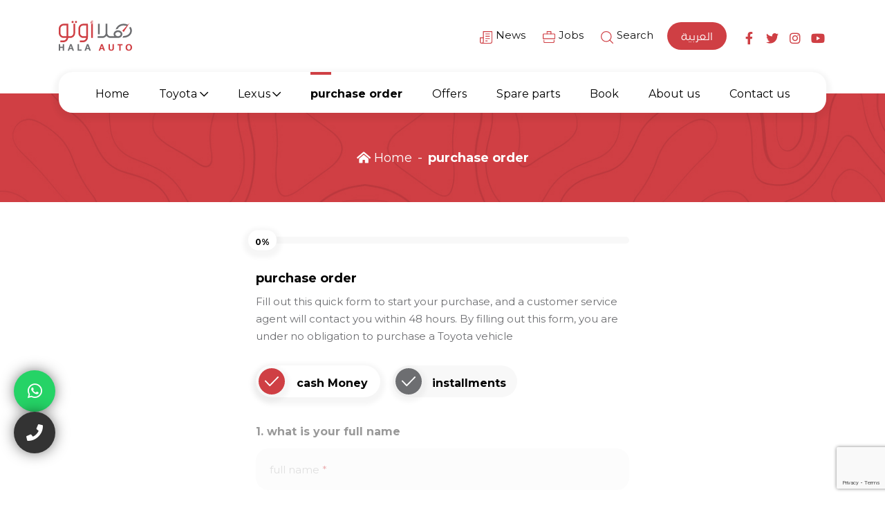

--- FILE ---
content_type: text/html; charset=UTF-8
request_url: https://halaauto.com/en/purchase-order/
body_size: 23537
content:
<!DOCTYPE html>
<html lang="en-GB"> <head>
    <meta charset="utf-8">
    <title>Hala Auto for cars purchase order - Hala Auto for cars</title>
    <!-- Stylesheets -->
    <link rel="stylesheet" href="https://maxcdn.bootstrapcdn.com/bootstrap/4.0.0/css/bootstrap.min.css" integrity="sha384-Gn5384xqQ1aoWXA+058RXPxPg6fy4IWvTNh0E263XmFcJlSAwiGgFAW/dAiS6JXm" crossorigin="anonymous">
    <link rel="stylesheet" href="https://halaauto.com/wp-content/themes/hala-auto3/css/animate.min.css">
    <link href="https://halaauto.com/wp-content/themes/hala-auto3/css/fontawesome-all.css" rel="stylesheet">
    <link href="https://halaauto.com/wp-content/themes/hala-auto3/css/all.css" rel="stylesheet">
    <link href="https://halaauto.com/wp-content/themes/hala-auto3/css/owl.carousel.min.css" rel="stylesheet">
    <link href="https://halaauto.com/wp-content/themes/hala-auto3/css/owl.theme.default.min.css" rel="stylesheet">
    <!-- slick -->
    <link rel="stylesheet" href="https://cdnjs.cloudflare.com/ajax/libs/slick-carousel/1.8.1/slick.min.css">
    <link rel="stylesheet" href="https://cdnjs.cloudflare.com/ajax/libs/slick-carousel/1.8.1/slick-theme.min.css">
    <link href="https://halaauto.com/wp-content/themes/hala-auto3/css/select2.css" rel="stylesheet">
    <link rel="stylesheet" href="https://cdnjs.cloudflare.com/ajax/libs/jquery-datetimepicker/2.5.20/jquery.datetimepicker.css" integrity="sha512-bYPO5jmStZ9WI2602V2zaivdAnbAhtfzmxnEGh9RwtlI00I9s8ulGe4oBa5XxiC6tCITJH/QG70jswBhbLkxPw==" crossorigin="anonymous" referrerpolicy="no-referrer" />
    <link href="https://halaauto.com/wp-content/themes/hala-auto3/css/aos.css" rel="stylesheet">
    <link rel="stylesheet" href="https://cdn.jsdelivr.net/npm/@fancyapps/ui@4.0/dist/fancybox.css"
    />
    <link href="https://halaauto.com/wp-content/themes/hala-auto3/css/style.css?v=1769058442" rel="stylesheet">
    <!-- Responsive -->
    <meta http-equiv="X-UA-Compatible" content="IE=edge">
    <meta name="viewport" content="width=device-width, initial-scale=1.0, maximum-scale=1.0, user-scalable=0">
    <link href="https://halaauto.com/wp-content/themes/hala-auto3/css/responsive.css?v=1769058442" rel="stylesheet">
         <link href="https://halaauto.com/wp-content/themes/hala-auto3/css/ltr.css?v=1769058442" rel="stylesheet">
        <!--[if lt IE 9]><script src="http://html5shim.googlecode.com/svn/trunk/html5.js"></script><![endif]-->
    <!--[if lt IE 9]><script src="https://halaauto.com/wp-content/themes/hala-auto3/js/respond.js"></script><![endif]-->
    <meta name='robots' content='index, follow, max-image-preview:large, max-snippet:-1, max-video-preview:-1' />
<link rel="alternate" href="https://halaauto.com/%d8%b7%d9%84%d8%a8-%d8%b4%d8%b1%d8%a7%d8%a1/" hreflang="ar" />
<link rel="alternate" href="https://halaauto.com/en/purchase-order/" hreflang="en" />

	<!-- This site is optimized with the Yoast SEO plugin v26.1.1 - https://yoast.com/wordpress/plugins/seo/ -->
	<link rel="canonical" href="https://halaauto.com/en/purchase-order/" />
	<meta property="og:locale" content="en_GB" />
	<meta property="og:locale:alternate" content="ar_AR" />
	<meta property="og:type" content="article" />
	<meta property="og:title" content="purchase order - Hala Auto for cars" />
	<meta property="og:url" content="https://halaauto.com/en/purchase-order/" />
	<meta property="og:site_name" content="Hala Auto for cars" />
	<meta name="twitter:card" content="summary_large_image" />
	<script type="application/ld+json" class="yoast-schema-graph">{"@context":"https://schema.org","@graph":[{"@type":"WebPage","@id":"https://halaauto.com/en/purchase-order/","url":"https://halaauto.com/en/purchase-order/","name":"purchase order - Hala Auto for cars","isPartOf":{"@id":"https://halaauto.com/en/home/#website"},"datePublished":"2022-09-01T07:19:13+00:00","breadcrumb":{"@id":"https://halaauto.com/en/purchase-order/#breadcrumb"},"inLanguage":"en-GB","potentialAction":[{"@type":"ReadAction","target":["https://halaauto.com/en/purchase-order/"]}]},{"@type":"BreadcrumbList","@id":"https://halaauto.com/en/purchase-order/#breadcrumb","itemListElement":[{"@type":"ListItem","position":1,"name":"الرئيسية","item":"https://halaauto.com/en/home/"},{"@type":"ListItem","position":2,"name":"purchase order"}]},{"@type":"WebSite","@id":"https://halaauto.com/en/home/#website","url":"https://halaauto.com/en/home/","name":"Hala Auto for cars","description":"موقع ووردبريس عربي آخر","publisher":{"@id":"https://halaauto.com/en/home/#organization"},"potentialAction":[{"@type":"SearchAction","target":{"@type":"EntryPoint","urlTemplate":"https://halaauto.com/en/home/?s={search_term_string}"},"query-input":{"@type":"PropertyValueSpecification","valueRequired":true,"valueName":"search_term_string"}}],"inLanguage":"en-GB"},{"@type":"Organization","@id":"https://halaauto.com/en/home/#organization","name":"Hala Auto for cars","url":"https://halaauto.com/en/home/","logo":{"@type":"ImageObject","inLanguage":"en-GB","@id":"https://halaauto.com/en/home/#/schema/logo/image/","url":"https://halaauto.com/wp-content/uploads/2022/10/cropped-Frame-47287.png","contentUrl":"https://halaauto.com/wp-content/uploads/2022/10/cropped-Frame-47287.png","width":512,"height":512,"caption":"Hala Auto for cars"},"image":{"@id":"https://halaauto.com/en/home/#/schema/logo/image/"}}]}</script>
	<!-- / Yoast SEO plugin. -->


<link rel="alternate" title="oEmbed (JSON)" type="application/json+oembed" href="https://halaauto.com/wp-json/oembed/1.0/embed?url=https%3A%2F%2Fhalaauto.com%2Fen%2Fpurchase-order%2F" />
<link rel="alternate" title="oEmbed (XML)" type="text/xml+oembed" href="https://halaauto.com/wp-json/oembed/1.0/embed?url=https%3A%2F%2Fhalaauto.com%2Fen%2Fpurchase-order%2F&#038;format=xml" />
<style id='wp-img-auto-sizes-contain-inline-css' type='text/css'>
img:is([sizes=auto i],[sizes^="auto," i]){contain-intrinsic-size:3000px 1500px}
/*# sourceURL=wp-img-auto-sizes-contain-inline-css */
</style>
<style id='wp-emoji-styles-inline-css' type='text/css'>

	img.wp-smiley, img.emoji {
		display: inline !important;
		border: none !important;
		box-shadow: none !important;
		height: 1em !important;
		width: 1em !important;
		margin: 0 0.07em !important;
		vertical-align: -0.1em !important;
		background: none !important;
		padding: 0 !important;
	}
/*# sourceURL=wp-emoji-styles-inline-css */
</style>
<link rel='stylesheet' id='wp-block-library-css' href='https://halaauto.com/wp-includes/css/dist/block-library/style.css?ver=6.9' type='text/css' media='all' />
<style id='global-styles-inline-css' type='text/css'>
:root{--wp--preset--aspect-ratio--square: 1;--wp--preset--aspect-ratio--4-3: 4/3;--wp--preset--aspect-ratio--3-4: 3/4;--wp--preset--aspect-ratio--3-2: 3/2;--wp--preset--aspect-ratio--2-3: 2/3;--wp--preset--aspect-ratio--16-9: 16/9;--wp--preset--aspect-ratio--9-16: 9/16;--wp--preset--color--black: #000000;--wp--preset--color--cyan-bluish-gray: #abb8c3;--wp--preset--color--white: #ffffff;--wp--preset--color--pale-pink: #f78da7;--wp--preset--color--vivid-red: #cf2e2e;--wp--preset--color--luminous-vivid-orange: #ff6900;--wp--preset--color--luminous-vivid-amber: #fcb900;--wp--preset--color--light-green-cyan: #7bdcb5;--wp--preset--color--vivid-green-cyan: #00d084;--wp--preset--color--pale-cyan-blue: #8ed1fc;--wp--preset--color--vivid-cyan-blue: #0693e3;--wp--preset--color--vivid-purple: #9b51e0;--wp--preset--gradient--vivid-cyan-blue-to-vivid-purple: linear-gradient(135deg,rgb(6,147,227) 0%,rgb(155,81,224) 100%);--wp--preset--gradient--light-green-cyan-to-vivid-green-cyan: linear-gradient(135deg,rgb(122,220,180) 0%,rgb(0,208,130) 100%);--wp--preset--gradient--luminous-vivid-amber-to-luminous-vivid-orange: linear-gradient(135deg,rgb(252,185,0) 0%,rgb(255,105,0) 100%);--wp--preset--gradient--luminous-vivid-orange-to-vivid-red: linear-gradient(135deg,rgb(255,105,0) 0%,rgb(207,46,46) 100%);--wp--preset--gradient--very-light-gray-to-cyan-bluish-gray: linear-gradient(135deg,rgb(238,238,238) 0%,rgb(169,184,195) 100%);--wp--preset--gradient--cool-to-warm-spectrum: linear-gradient(135deg,rgb(74,234,220) 0%,rgb(151,120,209) 20%,rgb(207,42,186) 40%,rgb(238,44,130) 60%,rgb(251,105,98) 80%,rgb(254,248,76) 100%);--wp--preset--gradient--blush-light-purple: linear-gradient(135deg,rgb(255,206,236) 0%,rgb(152,150,240) 100%);--wp--preset--gradient--blush-bordeaux: linear-gradient(135deg,rgb(254,205,165) 0%,rgb(254,45,45) 50%,rgb(107,0,62) 100%);--wp--preset--gradient--luminous-dusk: linear-gradient(135deg,rgb(255,203,112) 0%,rgb(199,81,192) 50%,rgb(65,88,208) 100%);--wp--preset--gradient--pale-ocean: linear-gradient(135deg,rgb(255,245,203) 0%,rgb(182,227,212) 50%,rgb(51,167,181) 100%);--wp--preset--gradient--electric-grass: linear-gradient(135deg,rgb(202,248,128) 0%,rgb(113,206,126) 100%);--wp--preset--gradient--midnight: linear-gradient(135deg,rgb(2,3,129) 0%,rgb(40,116,252) 100%);--wp--preset--font-size--small: 13px;--wp--preset--font-size--medium: 20px;--wp--preset--font-size--large: 36px;--wp--preset--font-size--x-large: 42px;--wp--preset--spacing--20: 0.44rem;--wp--preset--spacing--30: 0.67rem;--wp--preset--spacing--40: 1rem;--wp--preset--spacing--50: 1.5rem;--wp--preset--spacing--60: 2.25rem;--wp--preset--spacing--70: 3.38rem;--wp--preset--spacing--80: 5.06rem;--wp--preset--shadow--natural: 6px 6px 9px rgba(0, 0, 0, 0.2);--wp--preset--shadow--deep: 12px 12px 50px rgba(0, 0, 0, 0.4);--wp--preset--shadow--sharp: 6px 6px 0px rgba(0, 0, 0, 0.2);--wp--preset--shadow--outlined: 6px 6px 0px -3px rgb(255, 255, 255), 6px 6px rgb(0, 0, 0);--wp--preset--shadow--crisp: 6px 6px 0px rgb(0, 0, 0);}:where(.is-layout-flex){gap: 0.5em;}:where(.is-layout-grid){gap: 0.5em;}body .is-layout-flex{display: flex;}.is-layout-flex{flex-wrap: wrap;align-items: center;}.is-layout-flex > :is(*, div){margin: 0;}body .is-layout-grid{display: grid;}.is-layout-grid > :is(*, div){margin: 0;}:where(.wp-block-columns.is-layout-flex){gap: 2em;}:where(.wp-block-columns.is-layout-grid){gap: 2em;}:where(.wp-block-post-template.is-layout-flex){gap: 1.25em;}:where(.wp-block-post-template.is-layout-grid){gap: 1.25em;}.has-black-color{color: var(--wp--preset--color--black) !important;}.has-cyan-bluish-gray-color{color: var(--wp--preset--color--cyan-bluish-gray) !important;}.has-white-color{color: var(--wp--preset--color--white) !important;}.has-pale-pink-color{color: var(--wp--preset--color--pale-pink) !important;}.has-vivid-red-color{color: var(--wp--preset--color--vivid-red) !important;}.has-luminous-vivid-orange-color{color: var(--wp--preset--color--luminous-vivid-orange) !important;}.has-luminous-vivid-amber-color{color: var(--wp--preset--color--luminous-vivid-amber) !important;}.has-light-green-cyan-color{color: var(--wp--preset--color--light-green-cyan) !important;}.has-vivid-green-cyan-color{color: var(--wp--preset--color--vivid-green-cyan) !important;}.has-pale-cyan-blue-color{color: var(--wp--preset--color--pale-cyan-blue) !important;}.has-vivid-cyan-blue-color{color: var(--wp--preset--color--vivid-cyan-blue) !important;}.has-vivid-purple-color{color: var(--wp--preset--color--vivid-purple) !important;}.has-black-background-color{background-color: var(--wp--preset--color--black) !important;}.has-cyan-bluish-gray-background-color{background-color: var(--wp--preset--color--cyan-bluish-gray) !important;}.has-white-background-color{background-color: var(--wp--preset--color--white) !important;}.has-pale-pink-background-color{background-color: var(--wp--preset--color--pale-pink) !important;}.has-vivid-red-background-color{background-color: var(--wp--preset--color--vivid-red) !important;}.has-luminous-vivid-orange-background-color{background-color: var(--wp--preset--color--luminous-vivid-orange) !important;}.has-luminous-vivid-amber-background-color{background-color: var(--wp--preset--color--luminous-vivid-amber) !important;}.has-light-green-cyan-background-color{background-color: var(--wp--preset--color--light-green-cyan) !important;}.has-vivid-green-cyan-background-color{background-color: var(--wp--preset--color--vivid-green-cyan) !important;}.has-pale-cyan-blue-background-color{background-color: var(--wp--preset--color--pale-cyan-blue) !important;}.has-vivid-cyan-blue-background-color{background-color: var(--wp--preset--color--vivid-cyan-blue) !important;}.has-vivid-purple-background-color{background-color: var(--wp--preset--color--vivid-purple) !important;}.has-black-border-color{border-color: var(--wp--preset--color--black) !important;}.has-cyan-bluish-gray-border-color{border-color: var(--wp--preset--color--cyan-bluish-gray) !important;}.has-white-border-color{border-color: var(--wp--preset--color--white) !important;}.has-pale-pink-border-color{border-color: var(--wp--preset--color--pale-pink) !important;}.has-vivid-red-border-color{border-color: var(--wp--preset--color--vivid-red) !important;}.has-luminous-vivid-orange-border-color{border-color: var(--wp--preset--color--luminous-vivid-orange) !important;}.has-luminous-vivid-amber-border-color{border-color: var(--wp--preset--color--luminous-vivid-amber) !important;}.has-light-green-cyan-border-color{border-color: var(--wp--preset--color--light-green-cyan) !important;}.has-vivid-green-cyan-border-color{border-color: var(--wp--preset--color--vivid-green-cyan) !important;}.has-pale-cyan-blue-border-color{border-color: var(--wp--preset--color--pale-cyan-blue) !important;}.has-vivid-cyan-blue-border-color{border-color: var(--wp--preset--color--vivid-cyan-blue) !important;}.has-vivid-purple-border-color{border-color: var(--wp--preset--color--vivid-purple) !important;}.has-vivid-cyan-blue-to-vivid-purple-gradient-background{background: var(--wp--preset--gradient--vivid-cyan-blue-to-vivid-purple) !important;}.has-light-green-cyan-to-vivid-green-cyan-gradient-background{background: var(--wp--preset--gradient--light-green-cyan-to-vivid-green-cyan) !important;}.has-luminous-vivid-amber-to-luminous-vivid-orange-gradient-background{background: var(--wp--preset--gradient--luminous-vivid-amber-to-luminous-vivid-orange) !important;}.has-luminous-vivid-orange-to-vivid-red-gradient-background{background: var(--wp--preset--gradient--luminous-vivid-orange-to-vivid-red) !important;}.has-very-light-gray-to-cyan-bluish-gray-gradient-background{background: var(--wp--preset--gradient--very-light-gray-to-cyan-bluish-gray) !important;}.has-cool-to-warm-spectrum-gradient-background{background: var(--wp--preset--gradient--cool-to-warm-spectrum) !important;}.has-blush-light-purple-gradient-background{background: var(--wp--preset--gradient--blush-light-purple) !important;}.has-blush-bordeaux-gradient-background{background: var(--wp--preset--gradient--blush-bordeaux) !important;}.has-luminous-dusk-gradient-background{background: var(--wp--preset--gradient--luminous-dusk) !important;}.has-pale-ocean-gradient-background{background: var(--wp--preset--gradient--pale-ocean) !important;}.has-electric-grass-gradient-background{background: var(--wp--preset--gradient--electric-grass) !important;}.has-midnight-gradient-background{background: var(--wp--preset--gradient--midnight) !important;}.has-small-font-size{font-size: var(--wp--preset--font-size--small) !important;}.has-medium-font-size{font-size: var(--wp--preset--font-size--medium) !important;}.has-large-font-size{font-size: var(--wp--preset--font-size--large) !important;}.has-x-large-font-size{font-size: var(--wp--preset--font-size--x-large) !important;}
/*# sourceURL=global-styles-inline-css */
</style>
<style id='core-block-supports-inline-css' type='text/css'>
/**
 * Core styles: block-supports
 */

/*# sourceURL=core-block-supports-inline-css */
</style>

<style id='classic-theme-styles-inline-css' type='text/css'>
/**
 * These rules are needed for backwards compatibility.
 * They should match the button element rules in the base theme.json file.
 */
.wp-block-button__link {
	color: #ffffff;
	background-color: #32373c;
	border-radius: 9999px; /* 100% causes an oval, but any explicit but really high value retains the pill shape. */

	/* This needs a low specificity so it won't override the rules from the button element if defined in theme.json. */
	box-shadow: none;
	text-decoration: none;

	/* The extra 2px are added to size solids the same as the outline versions.*/
	padding: calc(0.667em + 2px) calc(1.333em + 2px);

	font-size: 1.125em;
}

.wp-block-file__button {
	background: #32373c;
	color: #ffffff;
	text-decoration: none;
}

/*# sourceURL=/wp-includes/css/classic-themes.css */
</style>
<link rel='stylesheet' id='sr7css-css' href='//halaauto.com/wp-content/plugins/revslider/public/css/sr7.css?ver=6.7.23' type='text/css' media='all' />
<link rel='stylesheet' id='js_composer_front-css' href='https://halaauto.com/wp-content/plugins/js_composer/assets/css/js_composer.min.css?ver=6.6.0' type='text/css' media='all' />
<link rel='stylesheet' id='ekit-widget-styles-css' href='https://halaauto.com/wp-content/plugins/elementskit-lite/widgets/init/assets/css/widget-styles.css?ver=3.7.3' type='text/css' media='all' />
<link rel='stylesheet' id='ekit-responsive-css' href='https://halaauto.com/wp-content/plugins/elementskit-lite/widgets/init/assets/css/responsive.css?ver=3.7.3' type='text/css' media='all' />
<link rel='stylesheet' id='elementor-frontend-css' href='https://halaauto.com/wp-content/plugins/elementor/assets/css/frontend.css?ver=3.32.4' type='text/css' media='all' />
<link rel='stylesheet' id='eael-general-css' href='https://halaauto.com/wp-content/plugins/essential-addons-for-elementor-lite/assets/front-end/css/view/general.min.css?ver=6.3.3' type='text/css' media='all' />
<!--n2css--><!--n2js--><script type="text/javascript" src="//halaauto.com/wp-content/plugins/revslider/public/js/libs/tptools.js?ver=6.7.23" id="tp-tools-js" async="async" data-wp-strategy="async"></script>
<script type="text/javascript" src="//halaauto.com/wp-content/plugins/revslider/public/js/sr7.js?ver=6.7.23" id="sr7-js" async="async" data-wp-strategy="async"></script>
<script type="text/javascript" src="https://halaauto.com/wp-includes/js/jquery/jquery.js?ver=3.7.1" id="jquery-core-js"></script>
<script type="text/javascript" src="https://halaauto.com/wp-includes/js/jquery/jquery-migrate.js?ver=3.4.1" id="jquery-migrate-js"></script>
<link rel="https://api.w.org/" href="https://halaauto.com/wp-json/" /><link rel="alternate" title="JSON" type="application/json" href="https://halaauto.com/wp-json/wp/v2/pages/126" /><link rel="EditURI" type="application/rsd+xml" title="RSD" href="https://halaauto.com/xmlrpc.php?rsd" />
<meta name="generator" content="WordPress 6.9" />
<link rel='shortlink' href='https://halaauto.com/?p=126' />
<meta name="generator" content="Elementor 3.32.4; features: e_font_icon_svg, additional_custom_breakpoints; settings: css_print_method-external, google_font-enabled, font_display-auto">
			<style>
				.e-con.e-parent:nth-of-type(n+4):not(.e-lazyloaded):not(.e-no-lazyload),
				.e-con.e-parent:nth-of-type(n+4):not(.e-lazyloaded):not(.e-no-lazyload) * {
					background-image: none !important;
				}
				@media screen and (max-height: 1024px) {
					.e-con.e-parent:nth-of-type(n+3):not(.e-lazyloaded):not(.e-no-lazyload),
					.e-con.e-parent:nth-of-type(n+3):not(.e-lazyloaded):not(.e-no-lazyload) * {
						background-image: none !important;
					}
				}
				@media screen and (max-height: 640px) {
					.e-con.e-parent:nth-of-type(n+2):not(.e-lazyloaded):not(.e-no-lazyload),
					.e-con.e-parent:nth-of-type(n+2):not(.e-lazyloaded):not(.e-no-lazyload) * {
						background-image: none !important;
					}
				}
			</style>
			<meta name="generator" content="Powered by WPBakery Page Builder - drag and drop page builder for WordPress."/>
<link rel="preconnect" href="https://fonts.googleapis.com">
<link rel="preconnect" href="https://fonts.gstatic.com/" crossorigin>
<meta name="generator" content="Powered by Slider Revolution 6.7.23 - responsive, Mobile-Friendly Slider Plugin for WordPress with comfortable drag and drop interface." />
<link rel="icon" href="https://halaauto.com/wp-content/uploads/2022/10/cropped-Frame-47287-32x32.png" sizes="32x32" />
<link rel="icon" href="https://halaauto.com/wp-content/uploads/2022/10/cropped-Frame-47287-192x192.png" sizes="192x192" />
<link rel="apple-touch-icon" href="https://halaauto.com/wp-content/uploads/2022/10/cropped-Frame-47287-180x180.png" />
<meta name="msapplication-TileImage" content="https://halaauto.com/wp-content/uploads/2022/10/cropped-Frame-47287-270x270.png" />
<script>
	window._tpt			??= {};
	window.SR7			??= {};
	_tpt.R				??= {};
	_tpt.R.fonts		??= {};
	_tpt.R.fonts.customFonts??= {};
	SR7.devMode			=  false;
	SR7.F 				??= {};
	SR7.G				??= {};
	SR7.LIB				??= {};
	SR7.E				??= {};
	SR7.E.gAddons		??= {};
	SR7.E.php 			??= {};
	SR7.E.nonce			= '349a9bd260';
	SR7.E.ajaxurl		= 'https://halaauto.com/wp-admin/admin-ajax.php';
	SR7.E.resturl		= 'https://halaauto.com/wp-json/';
	SR7.E.slug_path		= 'revslider/revslider.php';
	SR7.E.slug			= 'revslider';
	SR7.E.plugin_url	= 'https://halaauto.com/wp-content/plugins/revslider/';
	SR7.E.wp_plugin_url = 'https://halaauto.com/wp-content/plugins/';
	SR7.E.revision		= '6.7.23';
	SR7.E.fontBaseUrl	= '';
	SR7.G.breakPoints 	= [1240,1024,778,480];
	SR7.E.modules 		= ['module','page','slide','layer','draw','animate','srtools','canvas','defaults','carousel','navigation','media','modifiers','migration'];
	SR7.E.libs 			= ['WEBGL'];
	SR7.E.css 			= ['csslp','cssbtns','cssfilters','cssnav','cssmedia'];
	SR7.E.resources		= {};
	SR7.JSON			??= {};
/*! Slider Revolution 7.0 - Page Processor */
!function(){"use strict";window.SR7??={},window._tpt??={},SR7.version="Slider Revolution 6.7.16",_tpt.getWinDim=function(t){_tpt.screenHeightWithUrlBar??=window.innerHeight;let e=SR7.F?.modal?.visible&&SR7.M[SR7.F.module.getIdByAlias(SR7.F.modal.requested)];_tpt.scrollBar=window.innerWidth!==document.documentElement.clientWidth||e&&window.innerWidth!==e.c.module.clientWidth,_tpt.winW=window.innerWidth-(_tpt.scrollBar||"prepare"==t?_tpt.scrollBarW??_tpt.mesureScrollBar():0),_tpt.winH=window.innerHeight,_tpt.winWAll=document.documentElement.clientWidth},_tpt.getResponsiveLevel=function(t,e){SR7.M[e];return _tpt.closestGE(t,_tpt.winWAll)},_tpt.mesureScrollBar=function(){let t=document.createElement("div");return t.className="RSscrollbar-measure",t.style.width="100px",t.style.height="100px",t.style.overflow="scroll",t.style.position="absolute",t.style.top="-9999px",document.body.appendChild(t),_tpt.scrollBarW=t.offsetWidth-t.clientWidth,document.body.removeChild(t),_tpt.scrollBarW},_tpt.loadCSS=async function(t,e,s){return s?_tpt.R.fonts.required[e].status=1:(_tpt.R[e]??={},_tpt.R[e].status=1),new Promise(((n,i)=>{if(_tpt.isStylesheetLoaded(t))s?_tpt.R.fonts.required[e].status=2:_tpt.R[e].status=2,n();else{const l=document.createElement("link");l.rel="stylesheet";let o="text",r="css";l["type"]=o+"/"+r,l.href=t,l.onload=()=>{s?_tpt.R.fonts.required[e].status=2:_tpt.R[e].status=2,n()},l.onerror=()=>{s?_tpt.R.fonts.required[e].status=3:_tpt.R[e].status=3,i(new Error(`Failed to load CSS: ${t}`))},document.head.appendChild(l)}}))},_tpt.addContainer=function(t){const{tag:e="div",id:s,class:n,datas:i,textContent:l,iHTML:o}=t,r=document.createElement(e);if(s&&""!==s&&(r.id=s),n&&""!==n&&(r.className=n),i)for(const[t,e]of Object.entries(i))"style"==t?r.style.cssText=e:r.setAttribute(`data-${t}`,e);return l&&(r.textContent=l),o&&(r.innerHTML=o),r},_tpt.collector=function(){return{fragment:new DocumentFragment,add(t){var e=_tpt.addContainer(t);return this.fragment.appendChild(e),e},append(t){t.appendChild(this.fragment)}}},_tpt.isStylesheetLoaded=function(t){let e=t.split("?")[0];return Array.from(document.querySelectorAll('link[rel="stylesheet"], link[rel="preload"]')).some((t=>t.href.split("?")[0]===e))},_tpt.preloader={requests:new Map,preloaderTemplates:new Map,show:function(t,e){if(!e||!t)return;const{type:s,color:n}=e;if(s<0||"off"==s)return;const i=`preloader_${s}`;let l=this.preloaderTemplates.get(i);l||(l=this.build(s,n),this.preloaderTemplates.set(i,l)),this.requests.has(t)||this.requests.set(t,{count:0});const o=this.requests.get(t);clearTimeout(o.timer),o.count++,1===o.count&&(o.timer=setTimeout((()=>{o.preloaderClone=l.cloneNode(!0),o.anim&&o.anim.kill(),void 0!==_tpt.gsap?o.anim=_tpt.gsap.fromTo(o.preloaderClone,1,{opacity:0},{opacity:1}):o.preloaderClone.classList.add("sr7-fade-in"),t.appendChild(o.preloaderClone)}),150))},hide:function(t){if(!this.requests.has(t))return;const e=this.requests.get(t);e.count--,e.count<0&&(e.count=0),e.anim&&e.anim.kill(),0===e.count&&(clearTimeout(e.timer),e.preloaderClone&&(e.preloaderClone.classList.remove("sr7-fade-in"),e.anim=_tpt.gsap.to(e.preloaderClone,.3,{opacity:0,onComplete:function(){e.preloaderClone.remove()}})))},state:function(t){if(!this.requests.has(t))return!1;return this.requests.get(t).count>0},build:(t,e="#ffffff",s="")=>{if(t<0||"off"===t)return null;const n=parseInt(t);if(t="prlt"+n,isNaN(n))return null;if(_tpt.loadCSS(SR7.E.plugin_url+"public/css/preloaders/t"+n+".css","preloader_"+t),isNaN(n)||n<6){const i=`background-color:${e}`,l=1===n||2==n?i:"",o=3===n||4==n?i:"",r=_tpt.collector();["dot1","dot2","bounce1","bounce2","bounce3"].forEach((t=>r.add({tag:"div",class:t,datas:{style:o}})));const d=_tpt.addContainer({tag:"sr7-prl",class:`${t} ${s}`,datas:{style:l}});return r.append(d),d}{let i={};if(7===n){let t;e.startsWith("#")?(t=e.replace("#",""),t=`rgba(${parseInt(t.substring(0,2),16)}, ${parseInt(t.substring(2,4),16)}, ${parseInt(t.substring(4,6),16)}, `):e.startsWith("rgb")&&(t=e.slice(e.indexOf("(")+1,e.lastIndexOf(")")).split(",").map((t=>t.trim())),t=`rgba(${t[0]}, ${t[1]}, ${t[2]}, `),t&&(i.style=`border-top-color: ${t}0.65); border-bottom-color: ${t}0.15); border-left-color: ${t}0.65); border-right-color: ${t}0.15)`)}else 12===n&&(i.style=`background:${e}`);const l=[10,0,4,2,5,9,0,4,4,2][n-6],o=_tpt.collector(),r=o.add({tag:"div",class:"sr7-prl-inner",datas:i});Array.from({length:l}).forEach((()=>r.appendChild(o.add({tag:"span",datas:{style:`background:${e}`}}))));const d=_tpt.addContainer({tag:"sr7-prl",class:`${t} ${s}`});return o.append(d),d}}},SR7.preLoader={show:(t,e)=>{"off"!==(SR7.M[t]?.settings?.pLoader?.type??"off")&&_tpt.preloader.show(e||SR7.M[t].c.module,SR7.M[t]?.settings?.pLoader??{color:"#fff",type:10})},hide:(t,e)=>{"off"!==(SR7.M[t]?.settings?.pLoader?.type??"off")&&_tpt.preloader.hide(e||SR7.M[t].c.module)},state:(t,e)=>_tpt.preloader.state(e||SR7.M[t].c.module)},_tpt.prepareModuleHeight=function(t){window.SR7.M??={},window.SR7.M[t.id]??={},"ignore"==t.googleFont&&(SR7.E.ignoreGoogleFont=!0);let e=window.SR7.M[t.id];if(null==_tpt.scrollBarW&&_tpt.mesureScrollBar(),e.c??={},e.states??={},e.settings??={},e.settings.size??={},t.fixed&&(e.settings.fixed=!0),e.c.module=document.getElementById(t.id),e.c.adjuster=e.c.module.getElementsByTagName("sr7-adjuster")[0],e.c.content=e.c.module.getElementsByTagName("sr7-content")[0],"carousel"==t.type&&(e.c.carousel=e.c.content.getElementsByTagName("sr7-carousel")[0]),null==e.c.module||null==e.c.module)return;t.plType&&t.plColor&&(e.settings.pLoader={type:t.plType,color:t.plColor}),void 0!==t.plType&&"off"!==t.plType&&SR7.preLoader.show(t.id,e.c.module),_tpt.winW||_tpt.getWinDim("prepare"),_tpt.getWinDim();let s=""+e.c.module.dataset?.modal;"modal"==s||"true"==s||"undefined"!==s&&"false"!==s||(e.settings.size.fullWidth=t.size.fullWidth,e.LEV??=_tpt.getResponsiveLevel(window.SR7.G.breakPoints,t.id),t.vpt=_tpt.fillArray(t.vpt,5),e.settings.vPort=t.vpt[e.LEV],void 0!==t.el&&"720"==t.el[4]&&t.gh[4]!==t.el[4]&&"960"==t.el[3]&&t.gh[3]!==t.el[3]&&"768"==t.el[2]&&t.gh[2]!==t.el[2]&&delete t.el,e.settings.size.height=null==t.el||null==t.el[e.LEV]||0==t.el[e.LEV]||"auto"==t.el[e.LEV]?_tpt.fillArray(t.gh,5,-1):_tpt.fillArray(t.el,5,-1),e.settings.size.width=_tpt.fillArray(t.gw,5,-1),e.settings.size.minHeight=_tpt.fillArray(t.mh??[0],5,-1),e.cacheSize={fullWidth:e.settings.size?.fullWidth,fullHeight:e.settings.size?.fullHeight},void 0!==t.off&&(t.off?.t&&(e.settings.size.m??={})&&(e.settings.size.m.t=t.off.t),t.off?.b&&(e.settings.size.m??={})&&(e.settings.size.m.b=t.off.b),t.off?.l&&(e.settings.size.p??={})&&(e.settings.size.p.l=t.off.l),t.off?.r&&(e.settings.size.p??={})&&(e.settings.size.p.r=t.off.r),e.offsetPrepared=!0),_tpt.updatePMHeight(t.id,t,!0))},_tpt.updatePMHeight=(t,e,s)=>{let n=SR7.M[t];var i=n.settings.size.fullWidth?_tpt.winW:n.c.module.parentNode.offsetWidth;i=0===i||isNaN(i)?_tpt.winW:i;let l=n.settings.size.width[n.LEV]||n.settings.size.width[n.LEV++]||n.settings.size.width[n.LEV--]||i,o=n.settings.size.height[n.LEV]||n.settings.size.height[n.LEV++]||n.settings.size.height[n.LEV--]||0,r=n.settings.size.minHeight[n.LEV]||n.settings.size.minHeight[n.LEV++]||n.settings.size.minHeight[n.LEV--]||0;if(o="auto"==o?0:o,o=parseInt(o),"carousel"!==e.type&&(i-=parseInt(e.onw??0)||0),n.MP=!n.settings.size.fullWidth&&i<l||_tpt.winW<l?Math.min(1,i/l):1,e.size.fullScreen||e.size.fullHeight){let t=parseInt(e.fho)||0,s=(""+e.fho).indexOf("%")>-1;e.newh=_tpt.winH-(s?_tpt.winH*t/100:t)}else e.newh=n.MP*Math.max(o,r);if(e.newh+=(parseInt(e.onh??0)||0)+(parseInt(e.carousel?.pt)||0)+(parseInt(e.carousel?.pb)||0),void 0!==e.slideduration&&(e.newh=Math.max(e.newh,parseInt(e.slideduration)/3)),e.shdw&&_tpt.buildShadow(e.id,e),n.c.adjuster.style.height=e.newh+"px",n.c.module.style.height=e.newh+"px",n.c.content.style.height=e.newh+"px",n.states.heightPrepared=!0,n.dims??={},n.dims.moduleRect=n.c.module.getBoundingClientRect(),n.c.content.style.left="-"+n.dims.moduleRect.left+"px",!n.settings.size.fullWidth)return s&&requestAnimationFrame((()=>{i!==n.c.module.parentNode.offsetWidth&&_tpt.updatePMHeight(e.id,e)})),void _tpt.bgStyle(e.id,e,window.innerWidth==_tpt.winW,!0);_tpt.bgStyle(e.id,e,window.innerWidth==_tpt.winW,!0),requestAnimationFrame((function(){s&&requestAnimationFrame((()=>{i!==n.c.module.parentNode.offsetWidth&&_tpt.updatePMHeight(e.id,e)}))})),n.earlyResizerFunction||(n.earlyResizerFunction=function(){requestAnimationFrame((function(){_tpt.getWinDim(),_tpt.moduleDefaults(e.id,e),_tpt.updateSlideBg(t,!0)}))},window.addEventListener("resize",n.earlyResizerFunction))},_tpt.buildShadow=function(t,e){let s=SR7.M[t];null==s.c.shadow&&(s.c.shadow=document.createElement("sr7-module-shadow"),s.c.shadow.classList.add("sr7-shdw-"+e.shdw),s.c.content.appendChild(s.c.shadow))},_tpt.bgStyle=async(t,e,s,n,i)=>{const l=SR7.M[t];if((e=e??l.settings).fixed&&!l.c.module.classList.contains("sr7-top-fixed")&&(l.c.module.classList.add("sr7-top-fixed"),l.c.module.style.position="fixed",l.c.module.style.width="100%",l.c.module.style.top="0px",l.c.module.style.left="0px",l.c.module.style.pointerEvents="none",l.c.module.style.zIndex=5e3,l.c.content.style.pointerEvents="none"),null==l.c.bgcanvas){let t=document.createElement("sr7-module-bg"),o=!1;if("string"==typeof e?.bg?.color&&e?.bg?.color.includes("{"))if(_tpt.gradient&&_tpt.gsap)e.bg.color=_tpt.gradient.convert(e.bg.color);else try{let t=JSON.parse(e.bg.color);(t?.orig||t?.string)&&(e.bg.color=JSON.parse(e.bg.color))}catch(t){return}let r="string"==typeof e?.bg?.color?e?.bg?.color||"transparent":e?.bg?.color?.string??e?.bg?.color?.orig??e?.bg?.color?.color??"transparent";if(t.style["background"+(String(r).includes("grad")?"":"Color")]=r,("transparent"!==r||i)&&(o=!0),l.offsetPrepared&&(t.style.visibility="hidden"),e?.bg?.image?.src&&(t.style.backgroundImage=`url(${e?.bg?.image.src})`,t.style.backgroundSize=""==(e.bg.image?.size??"")?"cover":e.bg.image.size,t.style.backgroundPosition=e.bg.image.position,t.style.backgroundRepeat=""==e.bg.image.repeat||null==e.bg.image.repeat?"no-repeat":e.bg.image.repeat,o=!0),!o)return;l.c.bgcanvas=t,e.size.fullWidth?t.style.width=_tpt.winW-(s&&_tpt.winH<document.body.offsetHeight?_tpt.scrollBarW:0)+"px":n&&(t.style.width=l.c.module.offsetWidth+"px"),e.sbt?.use?l.c.content.appendChild(l.c.bgcanvas):l.c.module.appendChild(l.c.bgcanvas)}l.c.bgcanvas.style.height=void 0!==e.newh?e.newh+"px":("carousel"==e.type?l.dims.module.h:l.dims.content.h)+"px",l.c.bgcanvas.style.left=!s&&e.sbt?.use||l.c.bgcanvas.closest("SR7-CONTENT")?"0px":"-"+(l?.dims?.moduleRect?.left??0)+"px"},_tpt.updateSlideBg=function(t,e){const s=SR7.M[t];let n=s.settings;s?.c?.bgcanvas&&(n.size.fullWidth?s.c.bgcanvas.style.width=_tpt.winW-(e&&_tpt.winH<document.body.offsetHeight?_tpt.scrollBarW:0)+"px":preparing&&(s.c.bgcanvas.style.width=s.c.module.offsetWidth+"px"))},_tpt.moduleDefaults=(t,e)=>{let s=SR7.M[t];null!=s&&null!=s.c&&null!=s.c.module&&(s.dims??={},s.dims.moduleRect=s.c.module.getBoundingClientRect(),s.c.content.style.left="-"+s.dims.moduleRect.left+"px",s.c.content.style.width=_tpt.winW-_tpt.scrollBarW+"px","carousel"==e.type&&(s.c.module.style.overflow="visible"),_tpt.bgStyle(t,e,window.innerWidth==_tpt.winW))},_tpt.getOffset=t=>{var e=t.getBoundingClientRect(),s=window.pageXOffset||document.documentElement.scrollLeft,n=window.pageYOffset||document.documentElement.scrollTop;return{top:e.top+n,left:e.left+s}},_tpt.fillArray=function(t,e){let s,n;t=Array.isArray(t)?t:[t];let i=Array(e),l=t.length;for(n=0;n<t.length;n++)i[n+(e-l)]=t[n],null==s&&"#"!==t[n]&&(s=t[n]);for(let t=0;t<e;t++)void 0!==i[t]&&"#"!=i[t]||(i[t]=s),s=i[t];return i},_tpt.closestGE=function(t,e){let s=Number.MAX_VALUE,n=-1;for(let i=0;i<t.length;i++)t[i]-1>=e&&t[i]-1-e<s&&(s=t[i]-1-e,n=i);return++n}}();</script>
		<style type="text/css" id="wp-custom-css">
			a.vedio_btn{
    display: none;
}

.item_proThumb > img{
  object-fit: contain !important;
}
body{
	margin: 0 !important;
	max-width: none !important;
	padding: 0 !important;
}
html{
	margin-top: 0 !important;
}
.nav-tabs.tabs_details li a.nav-link p{display:none!important;}		</style>
		<noscript><style> .wpb_animate_when_almost_visible { opacity: 1; }</style></noscript>    <script src="https://halaauto.com/wp-content/themes/hala-auto3/js/jquery-1.12.2.min.js"></script>
	<!-- Google tag (gtag.js) -->
	<!--<script async src="https://www.googletagmanager.com/gtag/js?id=G-0GG8T5REYB"></script>-->
	<!--<script>-->
	<!--  window.dataLayer = window.dataLayer || [];-->
	<!--  function gtag(){dataLayer.push(arguments);}-->
	<!--  gtag('js', new Date());-->

	<!--  gtag('config', 'G-0GG8T5REYB');-->
	<!--</script>-->



<!-- Google tag (gtag.js) -->
<script async src="https://www.googletagmanager.com/gtag/js?id=G-T137P8F9LB"></script>
<script>
  window.dataLayer = window.dataLayer || [];
  function gtag(){dataLayer.push(arguments);}
  gtag('js', new Date());

  gtag('config', 'G-T137P8F9LB');
</script>



</head>
<body class="wp-singular page-template-default page page-id-126 wp-theme-hala-auto3 wpb-js-composer js-comp-ver-6.6.0 vc_responsive elementor-default elementor-kit-5802" id="body_ltr">
<!-- preloader -->
<div id="preloader">
    <div id="spinner">
        <div class="floating">
            <img src="https://halaauto.com/wp-content/themes/hala-auto3/images/logo.svg" alt="" class="img-responsive">
        </div>
    </div>
</div>
<div id="search">
    <button type="button" class="search_close"><img src="https://halaauto.com/wp-content/themes/hala-auto3/images/close.svg" alt=""></button>
    <div class="center-screen">
        <form action="https://halaauto.com/en/home" class="form_search" method="get">
            <div class="head_search_title">
                <h2>Search</h2>
                <p>Toyota, Lexus.. </p>
            </div>
            <div class="form-group form_search_field">
                <button type="submit" class="btn search_submit"><img src="https://halaauto.com/wp-content/themes/hala-auto3/images/zoom.svg" alt=""></button>
                <input type="text" name="s" class="form-control" placeholder="Search here">
            </div>
        </form>
    </div>
</div>
<div class="mobile-menu">
    <div class="menu-mobile">
        <div class="brand-area">
            <a href="https://halaauto.com/en/home">
                <img src="https://halaauto.com/wp-content/themes/hala-auto3/images/logo.svg" alt="">
            </a>
        </div>
        <div class="mmenu">
                 <ul id="menu-main-en" class="menu_xs  "><li id="menu-item-130" class="menu-item menu-item-type-post_type menu-item-object-page menu-item-home menu-item-130"><a href="https://halaauto.com/en/home/">Home</a></li>
<li id="menu-item-528" class="prod-menu menu-item menu-item-type-taxonomy menu-item-object-brand menu-item-528"><a href="https://halaauto.com/en/brand/toyota/">Toyota</a></li>
<li id="menu-item-529" class="prod-menu menu-item menu-item-type-taxonomy menu-item-object-brand menu-item-529"><a href="https://halaauto.com/en/brand/lexus/">Lexus</a></li>
<li id="menu-item-133" class="menu-item menu-item-type-post_type menu-item-object-page current-menu-item page_item page-item-126 current_page_item menu-item-133"><a href="https://halaauto.com/en/purchase-order/" aria-current="page">purchase order</a></li>
<li id="menu-item-134" class="menu-item menu-item-type-post_type menu-item-object-page menu-item-134"><a href="https://halaauto.com/en/offers/">Offers</a></li>
<li id="menu-item-193" class="menu-item menu-item-type-post_type menu-item-object-page menu-item-193"><a href="https://halaauto.com/en/spare-parts/">Spare parts</a></li>
<li id="menu-item-137" class="menu-item menu-item-type-post_type menu-item-object-page menu-item-137"><a href="https://halaauto.com/en/book-a-maintenance-appointment/">Book</a></li>
<li id="menu-item-138" class="menu-item menu-item-type-post_type menu-item-object-page menu-item-138"><a href="https://halaauto.com/en/about-us/">About us</a></li>
<li id="menu-item-139" class="menu-item menu-item-type-post_type menu-item-object-page menu-item-139"><a href="https://halaauto.com/en/contact-us/">Contact us</a></li>
</ul>            </ul>
            <ul class="menu_xs">
                           <li><a href="https://halaauto.com/%d8%a7%d9%84%d8%a7%d8%ae%d8%a8%d8%a7%d8%b1/"><span class="mn_icon"><img src="https://halaauto.com/wp-content/themes/hala-auto3/images/news.svg"></span>News</a></li>
                        <li><a href="https://halaauto.com/%d8%a7%d9%84%d8%aa%d9%88%d8%b8%d9%8a%d9%81/"><span class="mn_icon"><img src="https://halaauto.com/wp-content/themes/hala-auto3/images/career.svg"></span>Jobs</a></li>
            </ul>
        </div>
        <ul class="mobile_social clearfix">
       <li><a href="https://www.facebook.com/halaauto/?locale=ar_AR" target="_blank"><i class="fab fa-facebook-f"></i></a></li>                                          <li><a href="https://twitter.com/halaauto?lang=ar" target="_blank"><i class="fab fa-twitter"></i></a></li>                                          <li><a href="https://www.instagram.com/halaauto" target="_blank"><i class="fab fa-instagram"></i></a></li>                                          <li><a href="https://www.youtube.com/@halaauto94" target="_blank"><i class="fab fa-youtube"></i></a></li>                                        </ul>
    </div>
    <div class="m-overlay"></div>
</div><!--mobile-menu-->
<div class="main-wrapper">
    <header id="header">
        <div class="container">
            <div class="top_header d-flex align-items-center">
                <div class="logo_site">
                    <a href="https://halaauto.com/en/home"><img src="https://halaauto.com/wp-content/themes/hala-auto3/images/logo.svg" alt=""></a>
                </div>
                <div class="top_head_left mr-auto  d-flex align-items-center">
                    <ul class="top_menu clearfix">
                        <li><a href="https://halaauto.com/%d8%a7%d9%84%d8%a7%d8%ae%d8%a8%d8%a7%d8%b1/"><span class="mn_icon"><img src="https://halaauto.com/wp-content/themes/hala-auto3/images/news.svg"></span>News</a></li>
                        <li><a href="https://halaauto.com/%d8%a7%d9%84%d8%aa%d9%88%d8%b8%d9%8a%d9%81/"><span class="mn_icon"><img src="https://halaauto.com/wp-content/themes/hala-auto3/images/career.svg"></span>Jobs</a></li>
                        <li><a href="#search"><span class="mn_icon"><img src="https://halaauto.com/wp-content/themes/hala-auto3/images/zoom.svg"></span>Search</a></li>
                    </ul>
                    <div class="lang_btn  ">
                             
    <a href="https://halaauto.com/%d8%b7%d9%84%d8%a8-%d8%b4%d8%b1%d8%a7%d8%a1/">العربية</a>



    
                    </div>
                    <div class="search_mobile">
                        <a href="#search" class="btn_search_mb"><img src="https://halaauto.com/wp-content/themes/hala-auto3/images/zoom.svg" alt=""></a>
                    </div>
                    <a class="menu-trigger ml-auto">
                        <span>Menu</span>
                    </a>
                    <ul class="head_social clearfix">
     <li><a href="https://www.facebook.com/halaauto/?locale=ar_AR" target="_blank"><i class="fab fa-facebook-f"></i></a></li>                                          <li><a href="https://twitter.com/halaauto?lang=ar" target="_blank"><i class="fab fa-twitter"></i></a></li>                                          <li><a href="https://www.instagram.com/halaauto" target="_blank"><i class="fab fa-instagram"></i></a></li>                                          <li><a href="https://www.youtube.com/@halaauto94" target="_blank"><i class="fab fa-youtube"></i></a></li>                                                        </ul>
                </div>
            </div>
            <div class="bottom_header">
                <ul id="menu-main-en-1" class="main_menu clearfix"><li class="menu-item menu-item-type-post_type menu-item-object-page menu-item-home nav-item menu-item-130"><a title="Home" href="https://halaauto.com/en/home/" >Home</a></li>
<li class="prod-menu menu-item menu-item-type-taxonomy menu-item-object-brand nav-item menu-item-528 dropdown"><a title="Toyota" href="https://halaauto.com/en/brand/toyota/" data-toggle="dropdown" class="dropdown-toggle" aria-haspopup="true" >Toyota</a><div class="dropdown-menu mega-menu">
								<div class="dropdown_head_tab">
									<div class="container">
										<ul class="nav nav-tabs" id="myTab5887" role="tablist">
										  	<li class="nav-item">
										    	<a class="nav-link active" id="toyota-56-tab" data-toggle="tab" href="#toyota-56" role="tab" aria-controls="toyota-56" aria-selected="true">sedan</a>
										  	</li><li class="nav-item">
										    	<a class="nav-link " id="toyota-54-tab" data-toggle="tab" href="#toyota-54" role="tab" aria-controls="toyota-54" aria-selected="false">sport utility vehicles</a>
										  	</li><li class="nav-item">
										    	<a class="nav-link " id="toyota-50-tab" data-toggle="tab" href="#toyota-50" role="tab" aria-controls="toyota-50" aria-selected="false">Commercial cars</a>
										  	</li><li class="nav-item">
										    	<a class="nav-link " id="toyota-52-tab" data-toggle="tab" href="#toyota-52" role="tab" aria-controls="toyota-52" aria-selected="false">family cars</a>
										  	</li>
										</ul>
									</div>
								</div>
								<div class="dropdown_content">
									<div class="container">
										<div class="tab-content" id="myTab5887Content">
										
										<div class="tab-pane fade show active" id="toyota-56" role="tabpanel" aria-labelledby="toyota-56-tab">
										  		<div class="category_items_list">
										  			<div class="row"><div class="col-xl-3 col-lg-4">
										  					<div class="cate_box_item">
										  						<a href="https://halaauto.com/en/cars/camry-2025-2/" class="thumb_car">
										  							<img src="https://halaauto.com/wp-content/uploads/2024/08/الرئيسية.png" alt="Camry 2025">
										  						</a>
										  						<h2>Camry 2025</h2>
										  						<ul class="car_menu clearfix">
										  							<li><a href="https://halaauto.com/en/cars/camry-2025-2/">Details</a></li>
										  							<li><a href="https://halaauto.com/en/purchase-order/">Order now</a></li>
										  						</ul>
										  					</div>
										  				</div><div class="col-xl-3 col-lg-4">
										  					<div class="cate_box_item">
										  						<a href="https://halaauto.com/en/cars/crown-2023-2/" class="thumb_car">
										  							<img src="https://halaauto.com/wp-content/uploads/2023/06/رئيسية.png" alt="Crown 2025">
										  						</a>
										  						<h2>Crown 2025</h2>
										  						<ul class="car_menu clearfix">
										  							<li><a href="https://halaauto.com/en/cars/crown-2023-2/">Details</a></li>
										  							<li><a href="https://halaauto.com/en/purchase-order/">Order now</a></li>
										  						</ul>
										  					</div>
										  				</div><div class="col-xl-3 col-lg-4">
										  					<div class="cate_box_item">
										  						<a href="https://halaauto.com/en/cars/corolla-2024-2/" class="thumb_car">
										  							<img src="https://halaauto.com/wp-content/uploads/2023/08/الرئيسية.png" alt="Corolla 2025">
										  						</a>
										  						<h2>Corolla 2025</h2>
										  						<ul class="car_menu clearfix">
										  							<li><a href="https://halaauto.com/en/cars/corolla-2024-2/">Details</a></li>
										  							<li><a href="https://halaauto.com/en/purchase-order/">Order now</a></li>
										  						</ul>
										  					</div>
										  				</div></div></div>
                                        <div class="more_bk_btn">
                                            <a href="https://halaauto.com/en/brand/sedan/" class="btn btn_prim btn_dt">View all cars<span class="btn_icon"><i class="far fa-long-arrow-left"></i></span></a>
                                        </div>
                                    </div><div class="tab-pane fade " id="toyota-54" role="tabpanel" aria-labelledby="toyota-54-tab">
										  		<div class="category_items_list">
										  			<div class="row"><div class="col-xl-3 col-lg-4">
										  					<div class="cate_box_item">
										  						<a href="https://halaauto.com/en/cars/veloz-2025-2/" class="thumb_car">
										  							<img src="https://halaauto.com/wp-content/uploads/2025/07/520x220.webp" alt="Veloz 2025">
										  						</a>
										  						<h2>Veloz 2025</h2>
										  						<ul class="car_menu clearfix">
										  							<li><a href="https://halaauto.com/en/cars/veloz-2025-2/">Details</a></li>
										  							<li><a href="https://halaauto.com/en/purchase-order/">Order now</a></li>
										  						</ul>
										  					</div>
										  				</div><div class="col-xl-3 col-lg-4">
										  					<div class="cate_box_item">
										  						<a href="https://halaauto.com/en/cars/corolla-cross-2025-2/" class="thumb_car">
										  							<img src="https://halaauto.com/wp-content/uploads/2025/07/ccross-thumb.png" alt="Corolla CROSS 2025">
										  						</a>
										  						<h2>Corolla CROSS 2025</h2>
										  						<ul class="car_menu clearfix">
										  							<li><a href="https://halaauto.com/en/cars/corolla-cross-2025-2/">Details</a></li>
										  							<li><a href="https://halaauto.com/en/purchase-order/">Order now</a></li>
										  						</ul>
										  					</div>
										  				</div><div class="col-xl-3 col-lg-4">
										  					<div class="cate_box_item">
										  						<a href="https://halaauto.com/en/cars/rav4-2025-2/" class="thumb_car">
										  							<img src="https://halaauto.com/wp-content/uploads/2025/07/Rav4-Gray-1170x395Thumbnail-1.png" alt="RAV4 2025">
										  						</a>
										  						<h2>RAV4 2025</h2>
										  						<ul class="car_menu clearfix">
										  							<li><a href="https://halaauto.com/en/cars/rav4-2025-2/">Details</a></li>
										  							<li><a href="https://halaauto.com/en/purchase-order/">Order now</a></li>
										  						</ul>
										  					</div>
										  				</div><div class="col-xl-3 col-lg-4">
										  					<div class="cate_box_item">
										  						<a href="https://halaauto.com/en/cars/fortuner-2025-2/" class="thumb_car">
										  							<img src="https://halaauto.com/wp-content/uploads/2025/07/Fortuner-520x220-1.png" alt="Fortuner 2025">
										  						</a>
										  						<h2>Fortuner 2025</h2>
										  						<ul class="car_menu clearfix">
										  							<li><a href="https://halaauto.com/en/cars/fortuner-2025-2/">Details</a></li>
										  							<li><a href="https://halaauto.com/en/purchase-order/">Order now</a></li>
										  						</ul>
										  					</div>
										  				</div><div class="col-xl-3 col-lg-4">
										  					<div class="cate_box_item">
										  						<a href="https://halaauto.com/en/cars/highlander-2025-2/" class="thumb_car">
										  							<img src="https://halaauto.com/wp-content/uploads/2025/07/Pearl-White-520x220-1.png" alt="Highlander 2025">
										  						</a>
										  						<h2>Highlander 2025</h2>
										  						<ul class="car_menu clearfix">
										  							<li><a href="https://halaauto.com/en/cars/highlander-2025-2/">Details</a></li>
										  							<li><a href="https://halaauto.com/en/purchase-order/">Order now</a></li>
										  						</ul>
										  					</div>
										  				</div><div class="col-xl-3 col-lg-4">
										  					<div class="cate_box_item">
										  						<a href="https://halaauto.com/en/cars/prado-2026-2/" class="thumb_car">
										  							<img src="https://halaauto.com/wp-content/uploads/2024/07/رئيسية-300x127.png" alt="Prado 2026">
										  						</a>
										  						<h2>Prado 2026</h2>
										  						<ul class="car_menu clearfix">
										  							<li><a href="https://halaauto.com/en/cars/prado-2026-2/">Details</a></li>
										  							<li><a href="https://halaauto.com/en/purchase-order/">Order now</a></li>
										  						</ul>
										  					</div>
										  				</div><div class="col-xl-3 col-lg-4">
										  					<div class="cate_box_item">
										  						<a href="https://halaauto.com/en/cars/urban-cruiser-2025-2/" class="thumb_car">
										  							<img src="https://halaauto.com/wp-content/uploads/2024/07/الرئيسية.png" alt="Urban Cruiser 2025">
										  						</a>
										  						<h2>Urban Cruiser 2025</h2>
										  						<ul class="car_menu clearfix">
										  							<li><a href="https://halaauto.com/en/cars/urban-cruiser-2025-2/">Details</a></li>
										  							<li><a href="https://halaauto.com/en/purchase-order/">Order now</a></li>
										  						</ul>
										  					</div>
										  				</div><div class="col-xl-3 col-lg-4">
										  					<div class="cate_box_item">
										  						<a href="https://halaauto.com/en/cars/land-cruiser-70-hardtop-2025-2/" class="thumb_car">
										  							<img src="https://halaauto.com/wp-content/uploads/2023/11/رئيسية-3-300x127.png" alt="Land Cruiser 70 hardtop 2025">
										  						</a>
										  						<h2>Land Cruiser 70 hardtop 2025</h2>
										  						<ul class="car_menu clearfix">
										  							<li><a href="https://halaauto.com/en/cars/land-cruiser-70-hardtop-2025-2/">Details</a></li>
										  							<li><a href="https://halaauto.com/en/purchase-order/">Order now</a></li>
										  						</ul>
										  					</div>
										  				</div><div class="col-xl-3 col-lg-4">
										  					<div class="cate_box_item">
										  						<a href="https://halaauto.com/en/cars/land-cruiser-2025-2/" class="thumb_car">
										  							<img src="https://halaauto.com/wp-content/uploads/2023/11/رئيسية-4-300x127.png" alt="Land Cruiser 2025">
										  						</a>
										  						<h2>Land Cruiser 2025</h2>
										  						<ul class="car_menu clearfix">
										  							<li><a href="https://halaauto.com/en/cars/land-cruiser-2025-2/">Details</a></li>
										  							<li><a href="https://halaauto.com/en/purchase-order/">Order now</a></li>
										  						</ul>
										  					</div>
										  				</div><div class="col-xl-3 col-lg-4">
										  					<div class="cate_box_item">
										  						<a href="https://halaauto.com/en/cars/raize-2024-2/" class="thumb_car">
										  							<img src="https://halaauto.com/wp-content/uploads/2022/11/صورة-السيارة-من-الخارج-1.png" alt="RAIZE 2026">
										  						</a>
										  						<h2>RAIZE 2026</h2>
										  						<ul class="car_menu clearfix">
										  							<li><a href="https://halaauto.com/en/cars/raize-2024-2/">Details</a></li>
										  							<li><a href="https://halaauto.com/en/purchase-order/">Order now</a></li>
										  						</ul>
										  					</div>
										  				</div></div></div>
                                        <div class="more_bk_btn">
                                            <a href="https://halaauto.com/en/brand/sport-utility-vehicles/" class="btn btn_prim btn_dt">View all cars<span class="btn_icon"><i class="far fa-long-arrow-left"></i></span></a>
                                        </div>
                                    </div><div class="tab-pane fade " id="toyota-50" role="tabpanel" aria-labelledby="toyota-50-tab">
										  		<div class="category_items_list">
										  			<div class="row"><div class="col-xl-3 col-lg-4">
										  					<div class="cate_box_item">
										  						<a href="https://halaauto.com/en/cars/hilux-double-cab-2024-2/" class="thumb_car">
										  							<img src="" alt="Hilux Double Cab 2024">
										  						</a>
										  						<h2>Hilux Double Cab 2024</h2>
										  						<ul class="car_menu clearfix">
										  							<li><a href="https://halaauto.com/en/cars/hilux-double-cab-2024-2/">Details</a></li>
										  							<li><a href="https://halaauto.com/en/purchase-order/">Order now</a></li>
										  						</ul>
										  					</div>
										  				</div><div class="col-xl-3 col-lg-4">
										  					<div class="cate_box_item">
										  						<a href="https://halaauto.com/en/cars/land-cruiser-70-pickup-2025-2/" class="thumb_car">
										  							<img src="" alt="Land Cruiser 70 Pickup 2025">
										  						</a>
										  						<h2>Land Cruiser 70 Pickup 2025</h2>
										  						<ul class="car_menu clearfix">
										  							<li><a href="https://halaauto.com/en/cars/land-cruiser-70-pickup-2025-2/">Details</a></li>
										  							<li><a href="https://halaauto.com/en/purchase-order/">Order now</a></li>
										  						</ul>
										  					</div>
										  				</div><div class="col-xl-3 col-lg-4">
										  					<div class="cate_box_item">
										  						<a href="https://halaauto.com/en/cars/hiace-bus-2025-2/" class="thumb_car">
										  							<img src="https://halaauto.com/wp-content/uploads/2024/07/الرئيسية-1.png" alt="Hiace Bus 2025">
										  						</a>
										  						<h2>Hiace Bus 2025</h2>
										  						<ul class="car_menu clearfix">
										  							<li><a href="https://halaauto.com/en/cars/hiace-bus-2025-2/">Details</a></li>
										  							<li><a href="https://halaauto.com/en/purchase-order/">Order now</a></li>
										  						</ul>
										  					</div>
										  				</div><div class="col-xl-3 col-lg-4">
										  					<div class="cate_box_item">
										  						<a href="https://halaauto.com/en/cars/hiace-van-2025-2/" class="thumb_car">
										  							<img src="https://halaauto.com/wp-content/uploads/2024/07/رئيسية-1.png" alt="Hiace Van 2025">
										  						</a>
										  						<h2>Hiace Van 2025</h2>
										  						<ul class="car_menu clearfix">
										  							<li><a href="https://halaauto.com/en/cars/hiace-van-2025-2/">Details</a></li>
										  							<li><a href="https://halaauto.com/en/purchase-order/">Order now</a></li>
										  						</ul>
										  					</div>
										  				</div><div class="col-xl-3 col-lg-4">
										  					<div class="cate_box_item">
										  						<a href="https://halaauto.com/en/cars/liteace-van-2024-2/" class="thumb_car">
										  							<img src="https://halaauto.com/wp-content/uploads/2023/11/شعار.png" alt="LiteAce VAN 2025">
										  						</a>
										  						<h2>LiteAce VAN 2025</h2>
										  						<ul class="car_menu clearfix">
										  							<li><a href="https://halaauto.com/en/cars/liteace-van-2024-2/">Details</a></li>
										  							<li><a href="https://halaauto.com/en/purchase-order/">Order now</a></li>
										  						</ul>
										  					</div>
										  				</div></div></div>
                                        <div class="more_bk_btn">
                                            <a href="https://halaauto.com/en/brand/commercial-cars/" class="btn btn_prim btn_dt">View all cars<span class="btn_icon"><i class="far fa-long-arrow-left"></i></span></a>
                                        </div>
                                    </div><div class="tab-pane fade " id="toyota-52" role="tabpanel" aria-labelledby="toyota-52-tab">
										  		<div class="category_items_list">
										  			<div class="row"><div class="col-xl-3 col-lg-4">
										  					<div class="cate_box_item">
										  						<a href="https://halaauto.com/en/cars/innova-2025-2/" class="thumb_car">
										  							<img src="https://halaauto.com/wp-content/uploads/2025/07/Innova520x220.png" alt="Innova 2025">
										  						</a>
										  						<h2>Innova 2025</h2>
										  						<ul class="car_menu clearfix">
										  							<li><a href="https://halaauto.com/en/cars/innova-2025-2/">Details</a></li>
										  							<li><a href="https://halaauto.com/en/purchase-order/">Order now</a></li>
										  						</ul>
										  					</div>
										  				</div></div></div>
                                        <div class="more_bk_btn">
                                            <a href="https://halaauto.com/en/brand/family-cars/" class="btn btn_prim btn_dt">View all cars<span class="btn_icon"><i class="far fa-long-arrow-left"></i></span></a>
                                        </div>
                                    </div>

										</div>
									</div>
								</div>
							</div>
							<script>  
							$("#myTab5887").on("click", ".nav-item a", function(){
                                $(this).closest(".dropdown").addClass("dontClose");
                            }) </script></li>
<li class="prod-menu menu-item menu-item-type-taxonomy menu-item-object-brand nav-item menu-item-529 dropdown"><a title="Lexus" href="https://halaauto.com/en/brand/lexus/" data-toggle="dropdown" class="dropdown-toggle" aria-haspopup="true" >Lexus</a><div class="dropdown-menu mega-menu">
								<div class="dropdown_head_tab">
									<div class="container">
										<ul class="nav nav-tabs" id="myTab1598" role="tablist">
										  	<li class="nav-item">
										    	<a class="nav-link active" id="toyota-321-tab" data-toggle="tab" href="#toyota-321" role="tab" aria-controls="toyota-321" aria-selected="true">Coupe</a>
										  	</li><li class="nav-item">
										    	<a class="nav-link " id="toyota-323-tab" data-toggle="tab" href="#toyota-323" role="tab" aria-controls="toyota-323" aria-selected="false">Performance</a>
										  	</li><li class="nav-item">
										    	<a class="nav-link " id="toyota-60-tab" data-toggle="tab" href="#toyota-60" role="tab" aria-controls="toyota-60" aria-selected="false">SUV</a>
										  	</li><li class="nav-item">
										    	<a class="nav-link " id="toyota-62-tab" data-toggle="tab" href="#toyota-62" role="tab" aria-controls="toyota-62" aria-selected="false">sedan</a>
										  	</li>
										</ul>
									</div>
								</div>
								<div class="dropdown_content">
									<div class="container">
										<div class="tab-content" id="myTab1598Content">
										
										<div class="tab-pane fade show active" id="toyota-321" role="tabpanel" aria-labelledby="toyota-321-tab">
										  		<div class="category_items_list">
										  			<div class="row"><div class="col-xl-3 col-lg-4">
										  					<div class="cate_box_item">
										  						<a href="https://halaauto.com/en/cars/lc-2024-2/" class="thumb_car">
										  							<img src="https://halaauto.com/wp-content/uploads/2025/07/lc-2024.webp" alt="LC 2024">
										  						</a>
										  						<h2>LC 2024</h2>
										  						<ul class="car_menu clearfix">
										  							<li><a href="https://halaauto.com/en/cars/lc-2024-2/">Details</a></li>
										  							<li><a href="https://halaauto.com/en/purchase-order/">Order now</a></li>
										  						</ul>
										  					</div>
										  				</div><div class="col-xl-3 col-lg-4">
										  					<div class="cate_box_item">
										  						<a href="https://halaauto.com/en/cars/rc-2024-2/" class="thumb_car">
										  							<img src="https://halaauto.com/wp-content/uploads/2025/07/RC350.webp" alt="RC 2024">
										  						</a>
										  						<h2>RC 2024</h2>
										  						<ul class="car_menu clearfix">
										  							<li><a href="https://halaauto.com/en/cars/rc-2024-2/">Details</a></li>
										  							<li><a href="https://halaauto.com/en/purchase-order/">Order now</a></li>
										  						</ul>
										  					</div>
										  				</div></div></div>
                                        <div class="more_bk_btn">
                                            <a href="https://halaauto.com/en/brand/coupe/" class="btn btn_prim btn_dt">View all cars<span class="btn_icon"><i class="far fa-long-arrow-left"></i></span></a>
                                        </div>
                                    </div><div class="tab-pane fade " id="toyota-323" role="tabpanel" aria-labelledby="toyota-323-tab">
										  		<div class="category_items_list">
										  			<div class="row"><div class="col-xl-3 col-lg-4">
										  					<div class="cate_box_item">
										  						<a href="https://halaauto.com/en/cars/lc-2024-2/" class="thumb_car">
										  							<img src="https://halaauto.com/wp-content/uploads/2025/07/lc-2024.webp" alt="LC 2024">
										  						</a>
										  						<h2>LC 2024</h2>
										  						<ul class="car_menu clearfix">
										  							<li><a href="https://halaauto.com/en/cars/lc-2024-2/">Details</a></li>
										  							<li><a href="https://halaauto.com/en/purchase-order/">Order now</a></li>
										  						</ul>
										  					</div>
										  				</div></div></div>
                                        <div class="more_bk_btn">
                                            <a href="https://halaauto.com/en/brand/performance/" class="btn btn_prim btn_dt">View all cars<span class="btn_icon"><i class="far fa-long-arrow-left"></i></span></a>
                                        </div>
                                    </div><div class="tab-pane fade " id="toyota-60" role="tabpanel" aria-labelledby="toyota-60-tab">
										  		<div class="category_items_list">
										  			<div class="row"><div class="col-xl-3 col-lg-4">
										  					<div class="cate_box_item">
										  						<a href="https://halaauto.com/en/cars/ux-2025-2/" class="thumb_car">
										  							<img src="https://halaauto.com/wp-content/uploads/2025/07/UX200.webp" alt="UX 2025">
										  						</a>
										  						<h2>UX 2025</h2>
										  						<ul class="car_menu clearfix">
										  							<li><a href="https://halaauto.com/en/cars/ux-2025-2/">Details</a></li>
										  							<li><a href="https://halaauto.com/en/purchase-order/">Order now</a></li>
										  						</ul>
										  					</div>
										  				</div><div class="col-xl-3 col-lg-4">
										  					<div class="cate_box_item">
										  						<a href="https://halaauto.com/en/cars/rx-2025-2/" class="thumb_car">
										  							<img src="https://halaauto.com/wp-content/uploads/2025/07/rx-removebg-preview.png" alt="RX 2025">
										  						</a>
										  						<h2>RX 2025</h2>
										  						<ul class="car_menu clearfix">
										  							<li><a href="https://halaauto.com/en/cars/rx-2025-2/">Details</a></li>
										  							<li><a href="https://halaauto.com/en/purchase-order/">Order now</a></li>
										  						</ul>
										  					</div>
										  				</div><div class="col-xl-3 col-lg-4">
										  					<div class="cate_box_item">
										  						<a href="https://halaauto.com/en/cars/lx-2025/" class="thumb_car">
										  							<img src="https://halaauto.com/wp-content/uploads/2025/07/urban-2.webp" alt="LX 2025">
										  						</a>
										  						<h2>LX 2025</h2>
										  						<ul class="car_menu clearfix">
										  							<li><a href="https://halaauto.com/en/cars/lx-2025/">Details</a></li>
										  							<li><a href="https://halaauto.com/en/purchase-order/">Order now</a></li>
										  						</ul>
										  					</div>
										  				</div><div class="col-xl-3 col-lg-4">
										  					<div class="cate_box_item">
										  						<a href="https://halaauto.com/en/cars/nx-2024-2/" class="thumb_car">
										  							<img src="https://halaauto.com/wp-content/uploads/2023/01/الرئيسية.webp" alt="NX 2024">
										  						</a>
										  						<h2>NX 2024</h2>
										  						<ul class="car_menu clearfix">
										  							<li><a href="https://halaauto.com/en/cars/nx-2024-2/">Details</a></li>
										  							<li><a href="https://halaauto.com/en/purchase-order/">Order now</a></li>
										  						</ul>
										  					</div>
										  				</div></div></div>
                                        <div class="more_bk_btn">
                                            <a href="https://halaauto.com/en/brand/suv/" class="btn btn_prim btn_dt">View all cars<span class="btn_icon"><i class="far fa-long-arrow-left"></i></span></a>
                                        </div>
                                    </div><div class="tab-pane fade " id="toyota-62" role="tabpanel" aria-labelledby="toyota-62-tab">
										  		<div class="category_items_list">
										  			<div class="row"><div class="col-xl-3 col-lg-4">
										  					<div class="cate_box_item">
										  						<a href="https://halaauto.com/en/cars/is-2024-2/" class="thumb_car">
										  							<img src="https://halaauto.com/wp-content/uploads/2025/07/is-2024.webp" alt="IS 2024">
										  						</a>
										  						<h2>IS 2024</h2>
										  						<ul class="car_menu clearfix">
										  							<li><a href="https://halaauto.com/en/cars/is-2024-2/">Details</a></li>
										  							<li><a href="https://halaauto.com/en/purchase-order/">Order now</a></li>
										  						</ul>
										  					</div>
										  				</div><div class="col-xl-3 col-lg-4">
										  					<div class="cate_box_item">
										  						<a href="https://halaauto.com/en/cars/lexus-ls-2025/" class="thumb_car">
										  							<img src="https://halaauto.com/wp-content/uploads/2025/07/ls.webp" alt="LS 2025">
										  						</a>
										  						<h2>LS 2025</h2>
										  						<ul class="car_menu clearfix">
										  							<li><a href="https://halaauto.com/en/cars/lexus-ls-2025/">Details</a></li>
										  							<li><a href="https://halaauto.com/en/purchase-order/">Order now</a></li>
										  						</ul>
										  					</div>
										  				</div><div class="col-xl-3 col-lg-4">
										  					<div class="cate_box_item">
										  						<a href="https://halaauto.com/en/cars/es-2023/" class="thumb_car">
										  							<img src="https://halaauto.com/wp-content/uploads/2022/09/Black-1.png" alt="ES 2025">
										  						</a>
										  						<h2>ES 2025</h2>
										  						<ul class="car_menu clearfix">
										  							<li><a href="https://halaauto.com/en/cars/es-2023/">Details</a></li>
										  							<li><a href="https://halaauto.com/en/purchase-order/">Order now</a></li>
										  						</ul>
										  					</div>
										  				</div></div></div>
                                        <div class="more_bk_btn">
                                            <a href="https://halaauto.com/en/brand/sedan-lexus/" class="btn btn_prim btn_dt">View all cars<span class="btn_icon"><i class="far fa-long-arrow-left"></i></span></a>
                                        </div>
                                    </div>

										</div>
									</div>
								</div>
							</div>
							<script>  
							$("#myTab1598").on("click", ".nav-item a", function(){
                                $(this).closest(".dropdown").addClass("dontClose");
                            }) </script></li>
<li class="menu-item menu-item-type-post_type menu-item-object-page current-menu-item page_item page-item-126 current_page_item nav-item menu-item-133 active"><a title="purchase order" href="https://halaauto.com/en/purchase-order/" >purchase order</a></li>
<li class="menu-item menu-item-type-post_type menu-item-object-page nav-item menu-item-134"><a title="Offers" href="https://halaauto.com/en/offers/" >Offers</a></li>
<li class="menu-item menu-item-type-post_type menu-item-object-page nav-item menu-item-193"><a title="Spare parts" href="https://halaauto.com/en/spare-parts/" >Spare parts</a></li>
<li class="menu-item menu-item-type-post_type menu-item-object-page nav-item menu-item-137"><a title="Book" href="https://halaauto.com/en/book-a-maintenance-appointment/" >Book</a></li>
<li class="menu-item menu-item-type-post_type menu-item-object-page nav-item menu-item-138"><a title="About us" href="https://halaauto.com/en/about-us/" >About us</a></li>
<li class="menu-item menu-item-type-post_type menu-item-object-page nav-item menu-item-139"><a title="Contact us" href="https://halaauto.com/en/contact-us/" >Contact us</a></li>
</ul>             </div>
        </div>
    </header><!--header-->
    <div class="banner_page_inner">        <div class="container">            <ol class="breadcrumb breadcrumb_sty">                <li class="breadcrumb-item"><a href="https://halaauto.com"><i class="fas fa-home-alt"></i>Home</a></li>                <li class="breadcrumb-item active" aria-current="page">purchase order</li>            </ol>        </div>    </div><div class="vc_row wpb_row vc_row-fluid"><div class="wpb_column vc_column_container vc_col-sm-12"><div class="vc_column-inner"><div class="wpb_wrapper">
    <div class="layout_inner_content">

        <div class="container">

            <div class="row justify-content-center">

                <div class="col-lg-6 col-md-9 col-sm-10">

                    <div class="content_bk_page">

                        <div class="bk_progress_line">

                            <div class="progress_bar_line">

                                <div class="active_progress" style="width: 0%;"><span class="progress_num">0%</span>

                                </div>

                            </div>

                        </div>

                        <div class="content_bk_form">

                            <form class="form_sty job-form" method="post">

                                <div class="grp_txt_frm">

                                    <h3>purchase order</h3>

                                    <p> Fill out this quick form to start your purchase, and a customer service agent will contact you within 48 hours. By filling out this form, you are under no obligation to purchase a Toyota vehicle    </p>

                                </div>

                                <div class="select_choice">

                                    <div class="choise_pay_item">

                                        <input type="radio" class="radio_sty" name="pay" value="cache" checked>

                                        <div class="radio_txt">cash Money</div>

                                    </div>

                                    <div class="choise_pay_item">

                                        <input type="radio" class="radio_sty" name="pay" value="check">

                                        <div class="radio_txt">installments</div>

                                    </div>

                                </div>

                                <div class="form-group">

                                    <h3 class="title_grp">1. what is your full name</h3>

                                    <div class="frm_gp">

                                        <label class="label_sty">full name
                                            <span>*</span></label>

                                        <input type="text" class="form-control ff" name="name" required>

                                    </div>

                                </div>

                                <div class="form-group">

                                    <h3 class="title_grp">2. what is your E-mail address</h3>

                                    <div class="frm_gp">

                                        <label class="label_sty">Your E-mail
                                         </label>

                                        <input type="email" class="form-control ff" name="email"  >

                                    </div>

                                </div>

                                <div class="form-group">

                                    <h3 class="title_grp">3. what's your phone number </h3>

                                    <div class="frm_gp">

                                        <label class="label_sty">Mobile number<span>*</span></label>

                                        <input type="text" id="mobile" class="form-control ff digits" name="mobile" minlength="10" maxlength="10" required>

                                    </div>

                                </div>

                                <div class="form-group">

                                    <h3 class="title_grp">4. What is the type of vehicle?</h3>

                                    <div class="frm_gp">

                                        <label class="label_sty">Select your vehicle type
                                            <span>*</span></label>

                                        <select class="form-control js-select marka0 ff" name="marka0" required

                                                data-placeholder=" ">

                                            <option></option>

                                            
                                                <option value="48">Toyota</option>

                                            
                                                <option value="58">Lexus</option>

                                            
                                        </select>

                                    </div>

                                    <div class="frm_gp mt-2">

                                        <label class="label_sty">Select your vehicle type
                                            <span>*</span></label>

                                        <select class="form-control js-select marka1 ff" name="marka1" required

                                                data-placeholder=" ">

                                            <option></option>



                                        </select>

                                    </div>

                                    <div class="frm_gp mt-2">

                                        <label class="label_sty">Select your vehicle type
                                            <span>*</span></label>

                                        <select class="form-control js-select marka  ff" name="marka" required

                                                data-placeholder=" ">

                                            <option></option>

                                        </select>

                                    </div>

                                </div>

                                <div class="form-group">

                                    <h3 class="title_grp">5. What is the right time to call?</h3>

                                    <div class="frm_gp frm_gp_date">

                                        <label class="label_sty">Select the appropriate time to call
                                            <span>*</span></label>

                                        <input type="text" class="form-control timepicker1 ff" autocomplete="off"

                                               name="time" required>

                                    </div>

                                </div>

                                <div class="d-flex justify-content-end">

                                    <button type="submit" class="btn btn_prim">Send now<span

                                                class="btn_icon"><i class="far fa-long-arrow-left ic-1"></i> <i

                                                    class="fas fa-spinner fa-spin ic-2 d-none"></i></span></button>



                                    <input type="hidden" name="recaptcha_response" id="recaptchaResponse">



                                    <input type="hidden" id="contactCode" name="contactCode" value="1c274e33fc" /><input type="hidden" name="_wp_http_referer" value="/en/purchase-order/" />


                                    <input type="hidden" name="action" value="addSale"></div>

                            </form>

                        </div>

                    </div>

                </div>

            </div>

        </div>

    </div>



    <script>

        $(".marka0").change(function(){

          let v = $(this).val();

            $.post('',{'action':'get_child_brands' , 'term':v},function(a){

                $(".marka1").html(a);

            });

        })

        $(".marka1").change(function(){

          let v = $(this).val();

          let types = $.parseJSON( $(this).find('option:selected').attr('data-type') );

          console.log(types);

          let h = '';

          $.each(types , function (i,v){

              h += '<option value="'+v+'">'+v+'</option>';

           })

            $(".marka").html(h);





        })

    </script>



    </div></div></div></div>
<footer id="footer">    <div class="container">
        <div class="row">
            <div class="col-lg-5">
                <div class="logos_socials d-flex align-items-center gap-5">
                    <div class="footer_imgs">
                        <img src="https://halaauto.com/wp-content/themes/hala-auto3/images/logo.svg" alt="" class="img-responsive mt-5 mb-3">
                    </div>
                    <ul class="ft_social clearfix mt-3">
                             <li><a href="https://www.facebook.com/halaauto/?locale=ar_AR" target="_blank"><i class="fab fa-facebook-f"></i></a></li>                              <li><a href="https://twitter.com/halaauto?lang=ar" target="_blank"><i class="fab fa-twitter"></i></a></li>                              <li><a href="https://www.instagram.com/halaauto" target="_blank"><i class="fab fa-instagram"></i></a></li>                              <li><a href="https://www.youtube.com/@halaauto94" target="_blank"><i class="fab fa-youtube"></i></a></li>                    </ul>
                </div>
            </div>
            <div class="col-lg-7">
                <div class="ft_box">
                    <h2> Quick links</h2>

                       <ul id="menu-footer-1-en" class="ft_menu clearfix"><li id="menu-item-173" class="menu-item menu-item-type-taxonomy menu-item-object-brand menu-item-173"><a href="https://halaauto.com/en/brand/toyota/">Toyota</a></li>
<li id="menu-item-174" class="menu-item menu-item-type-taxonomy menu-item-object-brand menu-item-174"><a href="https://halaauto.com/en/brand/lexus/">Lexus</a></li>
<li id="menu-item-175" class="menu-item menu-item-type-post_type menu-item-object-page menu-item-175"><a href="https://halaauto.com/en/offers/">Offers</a></li>
<li id="menu-item-176" class="menu-item menu-item-type-post_type menu-item-object-page current-menu-item page_item page-item-126 current_page_item menu-item-176"><a href="https://halaauto.com/en/purchase-order/" aria-current="page">purchase order</a></li>
<li id="menu-item-177" class="menu-item menu-item-type-post_type menu-item-object-page menu-item-177"><a href="https://halaauto.com/en/book-a-maintenance-appointment/">Book a maintenance appointment</a></li>
<li id="menu-item-178" class="menu-item menu-item-type-post_type menu-item-object-page menu-item-178"><a href="https://halaauto.com/en/recruitment/">recruitment</a></li>
<li id="menu-item-179" class="menu-item menu-item-type-post_type menu-item-object-page menu-item-179"><a href="https://halaauto.com/en/about-us/">About us</a></li>
<li id="menu-item-180" class="menu-item menu-item-type-post_type menu-item-object-page menu-item-180"><a href="https://halaauto.com/en/contact-us/">Contact us</a></li>
</ul>                </div>
            </div>
        </div>
        <div class="bottom_footer d-flex justify-content-center">
                <ul id="menu-footer-2-en" class="bt_menu clearfix"><li id="menu-item-164" class="menu-item menu-item-type-post_type menu-item-object-page menu-item-164"><a href="https://halaauto.com/en/terms-of-use/">Terms of use</a></li>
<li id="menu-item-165" class="menu-item menu-item-type-post_type menu-item-object-page menu-item-privacy-policy menu-item-165"><a rel="privacy-policy" href="https://halaauto.com/en/privacy-policy-2/">privacy policy</a></li>
</ul>                <div class="copy_right"><p> All rights reserved to Hala Auto 2022 </p></div>
        </div>
    </div>
</footer><!--footer-->
</div>

    <div class="contact-widget" id="contactWidget">
        <div class="contact-links" id="contactLinks">
            <a href="https://wa.me/+9660552221578" target="_blank" class="whatsapp">
                <i class="fab fa-whatsapp"></i>
            </a>
            <a href="tel:920012720" class="phone">
                <i class="fas fa-phone"></i>
            </a>
        </div>
    </div>
<script src="https://code.jquery.com/jquery-3.6.0.min.js"></script>
<script src="https://cdnjs.cloudflare.com/ajax/libs/popper.js/1.12.9/umd/popper.min.js" integrity="sha384-ApNbgh9B+Y1QKtv3Rn7W3mgPxhU9K/ScQsAP7hUibX39j7fakFPskvXusvfa0b4Q" crossorigin="anonymous"></script>
<script src="https://maxcdn.bootstrapcdn.com/bootstrap/4.0.0/js/bootstrap.min.js" integrity="sha384-JZR6Spejh4U02d8jOt6vLEHfe/JQGiRRSQQxSfFWpi1MquVdAyjUar5+76PVCmYl" crossorigin="anonymous"></script>
<script src="https://cdn.jsdelivr.net/npm/@fancyapps/ui@4.0/dist/fancybox.umd.js"></script>
<script src="https://halaauto.com/wp-content/themes/hala-auto3/js/owl.carousel.min.js" type="text/javascript"></script>
<script src="https://cdnjs.cloudflare.com/ajax/libs/slick-carousel/1.8.1/slick.min.js"></script>
<script src="https://halaauto.com/wp-content/themes/hala-auto3/js/select2.full.min.js"></script>
<script src="https://halaauto.com/wp-content/themes/hala-auto3/js/aos.js"></script>
<script src="https://halaauto.com/wp-content/themes/hala-auto3/js/swiper-bundle.min.js"></script>
<script src="https://cdnjs.cloudflare.com/ajax/libs/jquery-datetimepicker/2.5.20/jquery.datetimepicker.full.min.js" integrity="sha512-AIOTidJAcHBH2G/oZv9viEGXRqDNmfdPVPYOYKGy3fti0xIplnlgMHUGfuNRzC6FkzIo0iIxgFnr9RikFxK+sw==" crossorigin="anonymous" referrerpolicy="no-referrer"></script>
<script src="https://cdnjs.cloudflare.com/ajax/libs/jquery-toast-plugin/1.3.2/jquery.toast.min.js"

        integrity="sha512-zlWWyZq71UMApAjih4WkaRpikgY9Bz1oXIW5G0fED4vk14JjGlQ1UmkGM392jEULP8jbNMiwLWdM8Z87Hu88Fw=="

        crossorigin="anonymous"></script>

<link rel="stylesheet" href="https://cdnjs.cloudflare.com/ajax/libs/jquery-toast-plugin/1.3.2/jquery.toast.min.css"

      integrity="sha512-wJgJNTBBkLit7ymC6vvzM1EcSWeM9mmOu+1USHaRBbHkm6W9EgM0HY27+UtUaprntaYQJF75rc8gjxllKs5OIQ=="

      crossorigin="anonymous"/>

<script src="https://cdnjs.cloudflare.com/ajax/libs/jquery-validate/1.19.2/jquery.validate.min.js"

        integrity="sha512-UdIMMlVx0HEynClOIFSyOrPggomfhBKJE28LKl8yR3ghkgugPnG6iLfRfHwushZl1MOPSY6TsuBDGPK2X4zYKg=="

        crossorigin="anonymous"></script>

<script src="https://cdnjs.cloudflare.com/ajax/libs/jquery-validate/1.19.2/additional-methods.min.js"

        integrity="sha512-6Uv+497AWTmj/6V14BsQioPrm3kgwmK9HYIyWP+vClykX52b0zrDGP7lajZoIY1nNlX4oQuh7zsGjmF7D0VZYA=="

        crossorigin="anonymous"></script>



<script src="https://halaauto.com/wp-content/themes/hala-auto3/js/script.js"></script>
<script>
    jQuery('.datepicker1').datetimepicker({
        timepicker:false,
        format:'d-m-Y'
    });
    jQuery('.timepicker1').datetimepicker({
        datepicker:false,
        format:'H:i'
    });


    let form = $(".contact-form");

    form.validate({

        errorPlacement: function errorPlacement(error, element) {

            $(element).closest('.form-group').append(error);

        },

          rules: {
              mobile: {
                required: true,
                pattern: /^05/ // Regular expression to check if it begins with "05"
              }
            },
            messages: {
              mobile: {
                required: "رقم الجوال مطلوب",
                pattern: "يجب ان يبدأ رقم الجوال ب 05"
              }
            },

    });
    $(document).on('submit', '.contact-form', function () {

        form.validate().settings.ignore = ":disabled,:hidden";

        if (form.valid()) {

            var $this = $(this);

            $this.find('button[type=submit]').attr('disabled', true);

            $this.find('button[type=submit] .ic-2').removeClass('d-none');
            $this.find('button[type=submit] .ic-1').addClass('d-none');


            var datastring = new FormData(this);


            $.ajax({

                type: 'POST',

                dataType: 'json',

                url: "", // change as needed

                data: datastring,

                cache: false,

                contentType: false,

                processData: false,

                success: function (data) {


                    if (data.msg == 'success') {

                        $(".form-control").val('');

                    }


                    $this.find('button[type=submit]').attr('disabled', false);


                    $.toast({

                        heading: data.title,

                        text: data.msgJS,

                        showHideTransition: 'slide',

                        icon: data.icon,

                    })


                    $this.find('button[type=submit] .ic-2').addClass('d-none');
                    $this.find('button[type=submit] .ic-1').removeClass('d-none');

                    $(".msgResponse").html(data.msgHtml);

                },

                error: function (xhr, textStatus, thrownError) {

                    $this.find('button[type=submit] .ic-2').addClass('d-none');
                    $this.find('button[type=submit] .ic-1').removeClass('d-none');


                    $.toast({

                        heading: 'Error',

                        text: xhr.responseText,

                        showHideTransition: 'slide',

                        icon: 'error',

                    })

                }

            });

        }

        return false;

    })



    $(".ff").keyup(function (){
        get_count()
    })
    $(".ff").change(function (){
        get_count()
    })
    function get_count(){
        let c = 0;
        let t = $(".ff").length;
        $(".ff").each( function ( i ){
           if($(this).val() != ''){
               c = c + 1;
           }
        })

        let avg = (c/t) * 100;
        $(".active_progress").css({'width':avg+'%'});
        $(".progress_num").html( avg+'%' );


    }
    let job_form = $(".job-form");

    job_form.validate({

        errorPlacement: function errorPlacement(error, element) {

            $(element).closest('.form-group').append(error);

        },

        rules: {
              mobile: {
                required: true,
                pattern: /^05/ // Regular expression to check if it begins with "05"
              }
            },
            messages: {
              mobile: {
                required: "رقم الجوال مطلوب",
                pattern: "يجب ان يبدأ رقم الجوال ب 05"
              }
            },

    });
    $(document).on('submit', '.job-form', function () {

        job_form.validate().settings.ignore = ":disabled,:hidden";

        if (job_form.valid()) {

            var $this = $(this);

            $this.find('button[type=submit]').attr('disabled', true);

            $this.find('button[type=submit] .ic-2').removeClass('d-none');
            $this.find('button[type=submit] .ic-1').addClass('d-none');


            var datastring = new FormData(this);


            $.ajax({

                type: 'POST',

                dataType: 'json',

                url: "", // change as needed

                data: datastring,

                cache: false,

                contentType: false,

                processData: false,

                success: function (data) {


                    if (data.msg == 'success') {

                        $(".form-control").val('');

                    }


                    $this.find('button[type=submit]').attr('disabled', false);


                    $.toast({

                        heading: data.title,

                        text: data.msgJS,

                        showHideTransition: 'slide',

                        icon: data.icon,

                    })


                    $this.find('button[type=submit] .ic-2').addClass('d-none');
                    $this.find('button[type=submit] .ic-1').removeClass('d-none');

                    $(".msgResponse").html(data.msgHtml);

                },

                error: function (xhr, textStatus, thrownError) {

                    $this.find('button[type=submit] .ic-2').addClass('d-none');
                    $this.find('button[type=submit] .ic-1').removeClass('d-none');


                    $.toast({

                        heading: 'Error',

                        text: xhr.responseText,

                        showHideTransition: 'slide',

                        icon: 'error',

                    })

                }

            });

        }

        return false;

    })



</script>

<script src="https://www.google.com/recaptcha/api.js?render=6LcvmQojAAAAAIPhT8iuYInEdcXCZyVaHO_FPCpF"></script>

<script>

    grecaptcha.ready(function () {

        grecaptcha.execute('6LcvmQojAAAAAIPhT8iuYInEdcXCZyVaHO_FPCpF', {action: 'contact'}).then(function (token) {

            var recaptchaElements = document.getElementsByName('recaptcha_response');
            for (var i = 0; i < recaptchaElements.length; i++) {
                recaptchaElements[i].value = token
            }


        });

    });

</script>


<script type="speculationrules">
{"prefetch":[{"source":"document","where":{"and":[{"href_matches":"/*"},{"not":{"href_matches":["/wp-*.php","/wp-admin/*","/wp-content/uploads/*","/wp-content/*","/wp-content/plugins/*","/wp-content/themes/hala-auto3/*","/*\\?(.+)"]}},{"not":{"selector_matches":"a[rel~=\"nofollow\"]"}},{"not":{"selector_matches":".no-prefetch, .no-prefetch a"}}]},"eagerness":"conservative"}]}
</script>
			<script>
				const lazyloadRunObserver = () => {
					const lazyloadBackgrounds = document.querySelectorAll( `.e-con.e-parent:not(.e-lazyloaded)` );
					const lazyloadBackgroundObserver = new IntersectionObserver( ( entries ) => {
						entries.forEach( ( entry ) => {
							if ( entry.isIntersecting ) {
								let lazyloadBackground = entry.target;
								if( lazyloadBackground ) {
									lazyloadBackground.classList.add( 'e-lazyloaded' );
								}
								lazyloadBackgroundObserver.unobserve( entry.target );
							}
						});
					}, { rootMargin: '200px 0px 200px 0px' } );
					lazyloadBackgrounds.forEach( ( lazyloadBackground ) => {
						lazyloadBackgroundObserver.observe( lazyloadBackground );
					} );
				};
				const events = [
					'DOMContentLoaded',
					'elementor/lazyload/observe',
				];
				events.forEach( ( event ) => {
					document.addEventListener( event, lazyloadRunObserver );
				} );
			</script>
			<script type="text/javascript" id="pll_cookie_script-js-after">
/* <![CDATA[ */
(function() {
				var expirationDate = new Date();
				expirationDate.setTime( expirationDate.getTime() + 31536000 * 1000 );
				document.cookie = "pll_language=en; expires=" + expirationDate.toUTCString() + "; path=/; secure; SameSite=Lax";
			}());

//# sourceURL=pll_cookie_script-js-after
/* ]]> */
</script>
<script type="text/javascript" src="https://halaauto.com/wp-content/plugins/elementskit-lite/libs/framework/assets/js/frontend-script.js?ver=3.7.3" id="elementskit-framework-js-frontend-js"></script>
<script type="text/javascript" id="elementskit-framework-js-frontend-js-after">
/* <![CDATA[ */
		var elementskit = {
			resturl: 'https://halaauto.com/wp-json/elementskit/v1/',
		}

		
//# sourceURL=elementskit-framework-js-frontend-js-after
/* ]]> */
</script>
<script type="text/javascript" src="https://halaauto.com/wp-content/plugins/elementskit-lite/widgets/init/assets/js/widget-scripts.js?ver=3.7.3" id="ekit-widget-scripts-js"></script>
<script type="text/javascript" id="eael-general-js-extra">
/* <![CDATA[ */
var localize = {"ajaxurl":"https://halaauto.com/wp-admin/admin-ajax.php","nonce":"9db35cb232","i18n":{"added":"Added ","compare":"Compare","loading":"Loading..."},"eael_translate_text":{"required_text":"is a required field","invalid_text":"Invalid","billing_text":"Billing","shipping_text":"Shipping","fg_mfp_counter_text":"of"},"page_permalink":"https://halaauto.com/en/purchase-order/","cart_redirectition":"","cart_page_url":"","el_breakpoints":{"mobile":{"label":"Mobile Portrait","value":767,"default_value":767,"direction":"max","is_enabled":true},"mobile_extra":{"label":"Mobile Landscape","value":880,"default_value":880,"direction":"max","is_enabled":false},"tablet":{"label":"Tablet Portrait","value":1024,"default_value":1024,"direction":"max","is_enabled":true},"tablet_extra":{"label":"Tablet Landscape","value":1200,"default_value":1200,"direction":"max","is_enabled":false},"laptop":{"label":"Laptop","value":1366,"default_value":1366,"direction":"max","is_enabled":false},"widescreen":{"label":"Widescreen","value":2400,"default_value":2400,"direction":"min","is_enabled":false}}};
//# sourceURL=eael-general-js-extra
/* ]]> */
</script>
<script type="text/javascript" src="https://halaauto.com/wp-content/plugins/essential-addons-for-elementor-lite/assets/front-end/js/view/general.min.js?ver=6.3.3" id="eael-general-js"></script>
<script type="text/javascript" src="https://halaauto.com/wp-content/plugins/js_composer/assets/js/dist/js_composer_front.min.js?ver=6.6.0" id="wpb_composer_front_js-js"></script>
<script id="wp-emoji-settings" type="application/json">
{"baseUrl":"https://s.w.org/images/core/emoji/17.0.2/72x72/","ext":".png","svgUrl":"https://s.w.org/images/core/emoji/17.0.2/svg/","svgExt":".svg","source":{"wpemoji":"https://halaauto.com/wp-includes/js/wp-emoji.js?ver=6.9","twemoji":"https://halaauto.com/wp-includes/js/twemoji.js?ver=6.9"}}
</script>
<script type="module">
/* <![CDATA[ */
/**
 * @output wp-includes/js/wp-emoji-loader.js
 */

/* eslint-env es6 */

// Note: This is loaded as a script module, so there is no need for an IIFE to prevent pollution of the global scope.

/**
 * Emoji Settings as exported in PHP via _print_emoji_detection_script().
 * @typedef WPEmojiSettings
 * @type {object}
 * @property {?object} source
 * @property {?string} source.concatemoji
 * @property {?string} source.twemoji
 * @property {?string} source.wpemoji
 */

const settings = /** @type {WPEmojiSettings} */ (
	JSON.parse( document.getElementById( 'wp-emoji-settings' ).textContent )
);

// For compatibility with other scripts that read from this global, in particular wp-includes/js/wp-emoji.js (source file: js/_enqueues/wp/emoji.js).
window._wpemojiSettings = settings;

/**
 * Support tests.
 * @typedef SupportTests
 * @type {object}
 * @property {?boolean} flag
 * @property {?boolean} emoji
 */

const sessionStorageKey = 'wpEmojiSettingsSupports';
const tests = [ 'flag', 'emoji' ];

/**
 * Checks whether the browser supports offloading to a Worker.
 *
 * @since 6.3.0
 *
 * @private
 *
 * @returns {boolean}
 */
function supportsWorkerOffloading() {
	return (
		typeof Worker !== 'undefined' &&
		typeof OffscreenCanvas !== 'undefined' &&
		typeof URL !== 'undefined' &&
		URL.createObjectURL &&
		typeof Blob !== 'undefined'
	);
}

/**
 * @typedef SessionSupportTests
 * @type {object}
 * @property {number} timestamp
 * @property {SupportTests} supportTests
 */

/**
 * Get support tests from session.
 *
 * @since 6.3.0
 *
 * @private
 *
 * @returns {?SupportTests} Support tests, or null if not set or older than 1 week.
 */
function getSessionSupportTests() {
	try {
		/** @type {SessionSupportTests} */
		const item = JSON.parse(
			sessionStorage.getItem( sessionStorageKey )
		);
		if (
			typeof item === 'object' &&
			typeof item.timestamp === 'number' &&
			new Date().valueOf() < item.timestamp + 604800 && // Note: Number is a week in seconds.
			typeof item.supportTests === 'object'
		) {
			return item.supportTests;
		}
	} catch ( e ) {}
	return null;
}

/**
 * Persist the supports in session storage.
 *
 * @since 6.3.0
 *
 * @private
 *
 * @param {SupportTests} supportTests Support tests.
 */
function setSessionSupportTests( supportTests ) {
	try {
		/** @type {SessionSupportTests} */
		const item = {
			supportTests: supportTests,
			timestamp: new Date().valueOf()
		};

		sessionStorage.setItem(
			sessionStorageKey,
			JSON.stringify( item )
		);
	} catch ( e ) {}
}

/**
 * Checks if two sets of Emoji characters render the same visually.
 *
 * This is used to determine if the browser is rendering an emoji with multiple data points
 * correctly. set1 is the emoji in the correct form, using a zero-width joiner. set2 is the emoji
 * in the incorrect form, using a zero-width space. If the two sets render the same, then the browser
 * does not support the emoji correctly.
 *
 * This function may be serialized to run in a Worker. Therefore, it cannot refer to variables from the containing
 * scope. Everything must be passed by parameters.
 *
 * @since 4.9.0
 *
 * @private
 *
 * @param {CanvasRenderingContext2D} context 2D Context.
 * @param {string} set1 Set of Emoji to test.
 * @param {string} set2 Set of Emoji to test.
 *
 * @return {boolean} True if the two sets render the same.
 */
function emojiSetsRenderIdentically( context, set1, set2 ) {
	// Cleanup from previous test.
	context.clearRect( 0, 0, context.canvas.width, context.canvas.height );
	context.fillText( set1, 0, 0 );
	const rendered1 = new Uint32Array(
		context.getImageData(
			0,
			0,
			context.canvas.width,
			context.canvas.height
		).data
	);

	// Cleanup from previous test.
	context.clearRect( 0, 0, context.canvas.width, context.canvas.height );
	context.fillText( set2, 0, 0 );
	const rendered2 = new Uint32Array(
		context.getImageData(
			0,
			0,
			context.canvas.width,
			context.canvas.height
		).data
	);

	return rendered1.every( ( rendered2Data, index ) => {
		return rendered2Data === rendered2[ index ];
	} );
}

/**
 * Checks if the center point of a single emoji is empty.
 *
 * This is used to determine if the browser is rendering an emoji with a single data point
 * correctly. The center point of an incorrectly rendered emoji will be empty. A correctly
 * rendered emoji will have a non-zero value at the center point.
 *
 * This function may be serialized to run in a Worker. Therefore, it cannot refer to variables from the containing
 * scope. Everything must be passed by parameters.
 *
 * @since 6.8.2
 *
 * @private
 *
 * @param {CanvasRenderingContext2D} context 2D Context.
 * @param {string} emoji Emoji to test.
 *
 * @return {boolean} True if the center point is empty.
 */
function emojiRendersEmptyCenterPoint( context, emoji ) {
	// Cleanup from previous test.
	context.clearRect( 0, 0, context.canvas.width, context.canvas.height );
	context.fillText( emoji, 0, 0 );

	// Test if the center point (16, 16) is empty (0,0,0,0).
	const centerPoint = context.getImageData(16, 16, 1, 1);
	for ( let i = 0; i < centerPoint.data.length; i++ ) {
		if ( centerPoint.data[ i ] !== 0 ) {
			// Stop checking the moment it's known not to be empty.
			return false;
		}
	}

	return true;
}

/**
 * Determines if the browser properly renders Emoji that Twemoji can supplement.
 *
 * This function may be serialized to run in a Worker. Therefore, it cannot refer to variables from the containing
 * scope. Everything must be passed by parameters.
 *
 * @since 4.2.0
 *
 * @private
 *
 * @param {CanvasRenderingContext2D} context 2D Context.
 * @param {string} type Whether to test for support of "flag" or "emoji".
 * @param {Function} emojiSetsRenderIdentically Reference to emojiSetsRenderIdentically function, needed due to minification.
 * @param {Function} emojiRendersEmptyCenterPoint Reference to emojiRendersEmptyCenterPoint function, needed due to minification.
 *
 * @return {boolean} True if the browser can render emoji, false if it cannot.
 */
function browserSupportsEmoji( context, type, emojiSetsRenderIdentically, emojiRendersEmptyCenterPoint ) {
	let isIdentical;

	switch ( type ) {
		case 'flag':
			/*
			 * Test for Transgender flag compatibility. Added in Unicode 13.
			 *
			 * To test for support, we try to render it, and compare the rendering to how it would look if
			 * the browser doesn't render it correctly (white flag emoji + transgender symbol).
			 */
			isIdentical = emojiSetsRenderIdentically(
				context,
				'\uD83C\uDFF3\uFE0F\u200D\u26A7\uFE0F', // as a zero-width joiner sequence
				'\uD83C\uDFF3\uFE0F\u200B\u26A7\uFE0F' // separated by a zero-width space
			);

			if ( isIdentical ) {
				return false;
			}

			/*
			 * Test for Sark flag compatibility. This is the least supported of the letter locale flags,
			 * so gives us an easy test for full support.
			 *
			 * To test for support, we try to render it, and compare the rendering to how it would look if
			 * the browser doesn't render it correctly ([C] + [Q]).
			 */
			isIdentical = emojiSetsRenderIdentically(
				context,
				'\uD83C\uDDE8\uD83C\uDDF6', // as the sequence of two code points
				'\uD83C\uDDE8\u200B\uD83C\uDDF6' // as the two code points separated by a zero-width space
			);

			if ( isIdentical ) {
				return false;
			}

			/*
			 * Test for English flag compatibility. England is a country in the United Kingdom, it
			 * does not have a two letter locale code but rather a five letter sub-division code.
			 *
			 * To test for support, we try to render it, and compare the rendering to how it would look if
			 * the browser doesn't render it correctly (black flag emoji + [G] + [B] + [E] + [N] + [G]).
			 */
			isIdentical = emojiSetsRenderIdentically(
				context,
				// as the flag sequence
				'\uD83C\uDFF4\uDB40\uDC67\uDB40\uDC62\uDB40\uDC65\uDB40\uDC6E\uDB40\uDC67\uDB40\uDC7F',
				// with each code point separated by a zero-width space
				'\uD83C\uDFF4\u200B\uDB40\uDC67\u200B\uDB40\uDC62\u200B\uDB40\uDC65\u200B\uDB40\uDC6E\u200B\uDB40\uDC67\u200B\uDB40\uDC7F'
			);

			return ! isIdentical;
		case 'emoji':
			/*
			 * Is there a large, hairy, humanoid mythical creature living in the browser?
			 *
			 * To test for Emoji 17.0 support, try to render a new emoji: Hairy Creature.
			 *
			 * The hairy creature emoji is a single code point emoji. Testing for browser
			 * support required testing the center point of the emoji to see if it is empty.
			 *
			 * 0xD83E 0x1FAC8 (\uD83E\u1FAC8) == 🫈 Hairy creature.
			 *
			 * When updating this test, please ensure that the emoji is either a single code point
			 * or switch to using the emojiSetsRenderIdentically function and testing with a zero-width
			 * joiner vs a zero-width space.
			 */
			const notSupported = emojiRendersEmptyCenterPoint( context, '\uD83E\u1FAC8' );
			return ! notSupported;
	}

	return false;
}

/**
 * Checks emoji support tests.
 *
 * This function may be serialized to run in a Worker. Therefore, it cannot refer to variables from the containing
 * scope. Everything must be passed by parameters.
 *
 * @since 6.3.0
 *
 * @private
 *
 * @param {string[]} tests Tests.
 * @param {Function} browserSupportsEmoji Reference to browserSupportsEmoji function, needed due to minification.
 * @param {Function} emojiSetsRenderIdentically Reference to emojiSetsRenderIdentically function, needed due to minification.
 * @param {Function} emojiRendersEmptyCenterPoint Reference to emojiRendersEmptyCenterPoint function, needed due to minification.
 *
 * @return {SupportTests} Support tests.
 */
function testEmojiSupports( tests, browserSupportsEmoji, emojiSetsRenderIdentically, emojiRendersEmptyCenterPoint ) {
	let canvas;
	if (
		typeof WorkerGlobalScope !== 'undefined' &&
		self instanceof WorkerGlobalScope
	) {
		canvas = new OffscreenCanvas( 300, 150 ); // Dimensions are default for HTMLCanvasElement.
	} else {
		canvas = document.createElement( 'canvas' );
	}

	const context = canvas.getContext( '2d', { willReadFrequently: true } );

	/*
	 * Chrome on OS X added native emoji rendering in M41. Unfortunately,
	 * it doesn't work when the font is bolder than 500 weight. So, we
	 * check for bold rendering support to avoid invisible emoji in Chrome.
	 */
	context.textBaseline = 'top';
	context.font = '600 32px Arial';

	const supports = {};
	tests.forEach( ( test ) => {
		supports[ test ] = browserSupportsEmoji( context, test, emojiSetsRenderIdentically, emojiRendersEmptyCenterPoint );
	} );
	return supports;
}

/**
 * Adds a script to the head of the document.
 *
 * @ignore
 *
 * @since 4.2.0
 *
 * @param {string} src The url where the script is located.
 *
 * @return {void}
 */
function addScript( src ) {
	const script = document.createElement( 'script' );
	script.src = src;
	script.defer = true;
	document.head.appendChild( script );
}

settings.supports = {
	everything: true,
	everythingExceptFlag: true
};

// Obtain the emoji support from the browser, asynchronously when possible.
new Promise( ( resolve ) => {
	let supportTests = getSessionSupportTests();
	if ( supportTests ) {
		resolve( supportTests );
		return;
	}

	if ( supportsWorkerOffloading() ) {
		try {
			// Note that the functions are being passed as arguments due to minification.
			const workerScript =
				'postMessage(' +
				testEmojiSupports.toString() +
				'(' +
				[
					JSON.stringify( tests ),
					browserSupportsEmoji.toString(),
					emojiSetsRenderIdentically.toString(),
					emojiRendersEmptyCenterPoint.toString()
				].join( ',' ) +
				'));';
			const blob = new Blob( [ workerScript ], {
				type: 'text/javascript'
			} );
			const worker = new Worker( URL.createObjectURL( blob ), { name: 'wpTestEmojiSupports' } );
			worker.onmessage = ( event ) => {
				supportTests = event.data;
				setSessionSupportTests( supportTests );
				worker.terminate();
				resolve( supportTests );
			};
			return;
		} catch ( e ) {}
	}

	supportTests = testEmojiSupports( tests, browserSupportsEmoji, emojiSetsRenderIdentically, emojiRendersEmptyCenterPoint );
	setSessionSupportTests( supportTests );
	resolve( supportTests );
} )
	// Once the browser emoji support has been obtained from the session, finalize the settings.
	.then( ( supportTests ) => {
		/*
		 * Tests the browser support for flag emojis and other emojis, and adjusts the
		 * support settings accordingly.
		 */
		for ( const test in supportTests ) {
			settings.supports[ test ] = supportTests[ test ];

			settings.supports.everything =
				settings.supports.everything && settings.supports[ test ];

			if ( 'flag' !== test ) {
				settings.supports.everythingExceptFlag =
					settings.supports.everythingExceptFlag &&
					settings.supports[ test ];
			}
		}

		settings.supports.everythingExceptFlag =
			settings.supports.everythingExceptFlag &&
			! settings.supports.flag;

		// When the browser can not render everything we need to load a polyfill.
		if ( ! settings.supports.everything ) {
			const src = settings.source || {};

			if ( src.concatemoji ) {
				addScript( src.concatemoji );
			} else if ( src.wpemoji && src.twemoji ) {
				addScript( src.twemoji );
				addScript( src.wpemoji );
			}
		}
	} );
//# sourceURL=https://halaauto.com/wp-includes/js/wp-emoji-loader.js
/* ]]> */
</script>
<script type="text/javascript" src="https://maps.googleapis.com/maps/api/js?key=AIzaSyCxHfR6zm0kOsB2ONGvsjgQk81MFMLCJpQ&sensor=true"></script>

<script type="text/javascript">
    var mapLocation = new google.maps.LatLng(51.508742,-0.120850); //change coordinates here
    var marker;
    var map;

    function initialize() {
        var mapOptions = {
            zoom: 14, //change zoom here
            scrollwheel: false,
            center: mapLocation
        };
        // Create a new StyledMapType object, passing it an array of styles,
        // and the name to be displayed on the map type control.
        var styledMapType = new google.maps.StyledMapType(
            [
                {
                    "elementType": "geometry",
                    "stylers": [
                        {
                            "color": "#f5f5f5"
                        }
                    ]
                },
                {
                    "elementType": "labels.icon",
                    "stylers": [
                        {
                            "visibility": "off"
                        }
                    ]
                },
                {
                    "elementType": "labels.text.fill",
                    "stylers": [
                        {
                            "color": "#616161"
                        }
                    ]
                },
                {
                    "elementType": "labels.text.stroke",
                    "stylers": [
                        {
                            "color": "#f5f5f5"
                        }
                    ]
                },
                {
                    "featureType": "administrative.land_parcel",
                    "elementType": "labels.text.fill",
                    "stylers": [
                        {
                            "color": "#bdbdbd"
                        }
                    ]
                },
                {
                    "featureType": "poi",
                    "elementType": "geometry",
                    "stylers": [
                        {
                            "color": "#eeeeee"
                        }
                    ]
                },
                {
                    "featureType": "poi",
                    "elementType": "labels.text.fill",
                    "stylers": [
                        {
                            "color": "#757575"
                        }
                    ]
                },
                {
                    "featureType": "poi.park",
                    "elementType": "geometry",
                    "stylers": [
                        {
                            "color": "#e5e5e5"
                        }
                    ]
                },
                {
                    "featureType": "poi.park",
                    "elementType": "labels.text.fill",
                    "stylers": [
                        {
                            "color": "#9e9e9e"
                        }
                    ]
                },
                {
                    "featureType": "road",
                    "elementType": "geometry",
                    "stylers": [
                        {
                            "color": "#ffffff"
                        }
                    ]
                },
                {
                    "featureType": "road.arterial",
                    "elementType": "labels.text.fill",
                    "stylers": [
                        {
                            "color": "#757575"
                        }
                    ]
                },
                {
                    "featureType": "road.highway",
                    "elementType": "geometry",
                    "stylers": [
                        {
                            "color": "#dadada"
                        }
                    ]
                },
                {
                    "featureType": "road.highway",
                    "elementType": "labels.text.fill",
                    "stylers": [
                        {
                            "color": "#616161"
                        }
                    ]
                },
                {
                    "featureType": "road.local",
                    "elementType": "labels.text.fill",
                    "stylers": [
                        {
                            "color": "#9e9e9e"
                        }
                    ]
                },
                {
                    "featureType": "transit.line",
                    "elementType": "geometry",
                    "stylers": [
                        {
                            "color": "#e5e5e5"
                        }
                    ]
                },
                {
                    "featureType": "transit.station",
                    "elementType": "geometry",
                    "stylers": [
                        {
                            "color": "#eeeeee"
                        }
                    ]
                },
                {
                    "featureType": "water",
                    "elementType": "geometry",
                    "stylers": [
                        {
                            "color": "#c9c9c9"
                        }
                    ]
                },
                {
                    "featureType": "water",
                    "elementType": "labels.text.fill",
                    "stylers": [
                        {
                            "color": "#9e9e9e"
                        }
                    ]
                }
            ],
            {name: 'Styled Map'});
        map = new google.maps.Map(document.getElementById('bransh-manar'),
            mapOptions);
        var image = 'https://halaauto.com/wp-content/themes/hala-auto3/images/maker.svg';
        marker = new google.maps.Marker({
            map: map,
            icon: image,
            draggable: true,
            title: 'Site Name', //change title here
            mapTypeControlOptions: {
                mapTypeIds: ['roadmap', 'satellite', 'hybrid', 'terrain',
                    'styled_map']
            },
            position: mapLocation
        });
        //Associate the styled map with the MapTypeId and set it to display.
        map.mapTypes.set('styled_map', styledMapType);
        map.setMapTypeId('styled_map');
        google.maps.event.addListener(marker, 'click', toggleBounce);
    }

    function toggleBounce() {

        if (marker.getAnimation() != null) {
            marker.setAnimation(null);
        } else {
            marker.setAnimation(google.maps.Animation.BOUNCE);
        }
    }
    google.maps.event.addDomListener(window, 'load', initialize);
</script>
<script type="text/javascript">
    var mapLocation = new google.maps.LatLng(51.508742,-0.120850); //change coordinates here
    var marker;
    var map;

    function initialize1() {
        var mapOptions = {
            zoom: 14, //change zoom here
            scrollwheel: false,
            center: mapLocation
        };
        // Create a new StyledMapType object, passing it an array of styles,
        // and the name to be displayed on the map type control.
        var styledMapType = new google.maps.StyledMapType(
            [
                {
                    "elementType": "geometry",
                    "stylers": [
                        {
                            "color": "#f5f5f5"
                        }
                    ]
                },
                {
                    "elementType": "labels.icon",
                    "stylers": [
                        {
                            "visibility": "off"
                        }
                    ]
                },
                {
                    "elementType": "labels.text.fill",
                    "stylers": [
                        {
                            "color": "#616161"
                        }
                    ]
                },
                {
                    "elementType": "labels.text.stroke",
                    "stylers": [
                        {
                            "color": "#f5f5f5"
                        }
                    ]
                },
                {
                    "featureType": "administrative.land_parcel",
                    "elementType": "labels.text.fill",
                    "stylers": [
                        {
                            "color": "#bdbdbd"
                        }
                    ]
                },
                {
                    "featureType": "poi",
                    "elementType": "geometry",
                    "stylers": [
                        {
                            "color": "#eeeeee"
                        }
                    ]
                },
                {
                    "featureType": "poi",
                    "elementType": "labels.text.fill",
                    "stylers": [
                        {
                            "color": "#757575"
                        }
                    ]
                },
                {
                    "featureType": "poi.park",
                    "elementType": "geometry",
                    "stylers": [
                        {
                            "color": "#e5e5e5"
                        }
                    ]
                },
                {
                    "featureType": "poi.park",
                    "elementType": "labels.text.fill",
                    "stylers": [
                        {
                            "color": "#9e9e9e"
                        }
                    ]
                },
                {
                    "featureType": "road",
                    "elementType": "geometry",
                    "stylers": [
                        {
                            "color": "#ffffff"
                        }
                    ]
                },
                {
                    "featureType": "road.arterial",
                    "elementType": "labels.text.fill",
                    "stylers": [
                        {
                            "color": "#757575"
                        }
                    ]
                },
                {
                    "featureType": "road.highway",
                    "elementType": "geometry",
                    "stylers": [
                        {
                            "color": "#dadada"
                        }
                    ]
                },
                {
                    "featureType": "road.highway",
                    "elementType": "labels.text.fill",
                    "stylers": [
                        {
                            "color": "#616161"
                        }
                    ]
                },
                {
                    "featureType": "road.local",
                    "elementType": "labels.text.fill",
                    "stylers": [
                        {
                            "color": "#9e9e9e"
                        }
                    ]
                },
                {
                    "featureType": "transit.line",
                    "elementType": "geometry",
                    "stylers": [
                        {
                            "color": "#e5e5e5"
                        }
                    ]
                },
                {
                    "featureType": "transit.station",
                    "elementType": "geometry",
                    "stylers": [
                        {
                            "color": "#eeeeee"
                        }
                    ]
                },
                {
                    "featureType": "water",
                    "elementType": "geometry",
                    "stylers": [
                        {
                            "color": "#c9c9c9"
                        }
                    ]
                },
                {
                    "featureType": "water",
                    "elementType": "labels.text.fill",
                    "stylers": [
                        {
                            "color": "#9e9e9e"
                        }
                    ]
                }
            ],
            {name: 'Styled Map'});
        map = new google.maps.Map(document.getElementById('bransh-alia'),
            mapOptions);
        var image = 'https://halaauto.com/wp-content/themes/hala-auto3/images/maker.svg';
        marker = new google.maps.Marker({
            map: map,
            icon: image,
            draggable: true,
            title: 'Site Name', //change title here
            mapTypeControlOptions: {
                mapTypeIds: ['roadmap', 'satellite', 'hybrid', 'terrain',
                    'styled_map']
            },
            position: mapLocation
        });
        //Associate the styled map with the MapTypeId and set it to display.
        map.mapTypes.set('styled_map', styledMapType);
        map.setMapTypeId('styled_map');
        google.maps.event.addListener(marker, 'click', toggleBounce1);
    }

    function toggleBounce1() {

        if (marker.getAnimation() != null) {
            marker.setAnimation(null);
        } else {
            marker.setAnimation(google.maps.Animation.BOUNCE);
        }
    }
    google.maps.event.addDomListener(window, 'load', initialize1);
</script>

</body>
</html>


--- FILE ---
content_type: text/html; charset=utf-8
request_url: https://www.google.com/recaptcha/api2/anchor?ar=1&k=6LcvmQojAAAAAIPhT8iuYInEdcXCZyVaHO_FPCpF&co=aHR0cHM6Ly9oYWxhYXV0by5jb206NDQz&hl=en&v=PoyoqOPhxBO7pBk68S4YbpHZ&size=invisible&anchor-ms=20000&execute-ms=30000&cb=497p9efmi2ij
body_size: 48563
content:
<!DOCTYPE HTML><html dir="ltr" lang="en"><head><meta http-equiv="Content-Type" content="text/html; charset=UTF-8">
<meta http-equiv="X-UA-Compatible" content="IE=edge">
<title>reCAPTCHA</title>
<style type="text/css">
/* cyrillic-ext */
@font-face {
  font-family: 'Roboto';
  font-style: normal;
  font-weight: 400;
  font-stretch: 100%;
  src: url(//fonts.gstatic.com/s/roboto/v48/KFO7CnqEu92Fr1ME7kSn66aGLdTylUAMa3GUBHMdazTgWw.woff2) format('woff2');
  unicode-range: U+0460-052F, U+1C80-1C8A, U+20B4, U+2DE0-2DFF, U+A640-A69F, U+FE2E-FE2F;
}
/* cyrillic */
@font-face {
  font-family: 'Roboto';
  font-style: normal;
  font-weight: 400;
  font-stretch: 100%;
  src: url(//fonts.gstatic.com/s/roboto/v48/KFO7CnqEu92Fr1ME7kSn66aGLdTylUAMa3iUBHMdazTgWw.woff2) format('woff2');
  unicode-range: U+0301, U+0400-045F, U+0490-0491, U+04B0-04B1, U+2116;
}
/* greek-ext */
@font-face {
  font-family: 'Roboto';
  font-style: normal;
  font-weight: 400;
  font-stretch: 100%;
  src: url(//fonts.gstatic.com/s/roboto/v48/KFO7CnqEu92Fr1ME7kSn66aGLdTylUAMa3CUBHMdazTgWw.woff2) format('woff2');
  unicode-range: U+1F00-1FFF;
}
/* greek */
@font-face {
  font-family: 'Roboto';
  font-style: normal;
  font-weight: 400;
  font-stretch: 100%;
  src: url(//fonts.gstatic.com/s/roboto/v48/KFO7CnqEu92Fr1ME7kSn66aGLdTylUAMa3-UBHMdazTgWw.woff2) format('woff2');
  unicode-range: U+0370-0377, U+037A-037F, U+0384-038A, U+038C, U+038E-03A1, U+03A3-03FF;
}
/* math */
@font-face {
  font-family: 'Roboto';
  font-style: normal;
  font-weight: 400;
  font-stretch: 100%;
  src: url(//fonts.gstatic.com/s/roboto/v48/KFO7CnqEu92Fr1ME7kSn66aGLdTylUAMawCUBHMdazTgWw.woff2) format('woff2');
  unicode-range: U+0302-0303, U+0305, U+0307-0308, U+0310, U+0312, U+0315, U+031A, U+0326-0327, U+032C, U+032F-0330, U+0332-0333, U+0338, U+033A, U+0346, U+034D, U+0391-03A1, U+03A3-03A9, U+03B1-03C9, U+03D1, U+03D5-03D6, U+03F0-03F1, U+03F4-03F5, U+2016-2017, U+2034-2038, U+203C, U+2040, U+2043, U+2047, U+2050, U+2057, U+205F, U+2070-2071, U+2074-208E, U+2090-209C, U+20D0-20DC, U+20E1, U+20E5-20EF, U+2100-2112, U+2114-2115, U+2117-2121, U+2123-214F, U+2190, U+2192, U+2194-21AE, U+21B0-21E5, U+21F1-21F2, U+21F4-2211, U+2213-2214, U+2216-22FF, U+2308-230B, U+2310, U+2319, U+231C-2321, U+2336-237A, U+237C, U+2395, U+239B-23B7, U+23D0, U+23DC-23E1, U+2474-2475, U+25AF, U+25B3, U+25B7, U+25BD, U+25C1, U+25CA, U+25CC, U+25FB, U+266D-266F, U+27C0-27FF, U+2900-2AFF, U+2B0E-2B11, U+2B30-2B4C, U+2BFE, U+3030, U+FF5B, U+FF5D, U+1D400-1D7FF, U+1EE00-1EEFF;
}
/* symbols */
@font-face {
  font-family: 'Roboto';
  font-style: normal;
  font-weight: 400;
  font-stretch: 100%;
  src: url(//fonts.gstatic.com/s/roboto/v48/KFO7CnqEu92Fr1ME7kSn66aGLdTylUAMaxKUBHMdazTgWw.woff2) format('woff2');
  unicode-range: U+0001-000C, U+000E-001F, U+007F-009F, U+20DD-20E0, U+20E2-20E4, U+2150-218F, U+2190, U+2192, U+2194-2199, U+21AF, U+21E6-21F0, U+21F3, U+2218-2219, U+2299, U+22C4-22C6, U+2300-243F, U+2440-244A, U+2460-24FF, U+25A0-27BF, U+2800-28FF, U+2921-2922, U+2981, U+29BF, U+29EB, U+2B00-2BFF, U+4DC0-4DFF, U+FFF9-FFFB, U+10140-1018E, U+10190-1019C, U+101A0, U+101D0-101FD, U+102E0-102FB, U+10E60-10E7E, U+1D2C0-1D2D3, U+1D2E0-1D37F, U+1F000-1F0FF, U+1F100-1F1AD, U+1F1E6-1F1FF, U+1F30D-1F30F, U+1F315, U+1F31C, U+1F31E, U+1F320-1F32C, U+1F336, U+1F378, U+1F37D, U+1F382, U+1F393-1F39F, U+1F3A7-1F3A8, U+1F3AC-1F3AF, U+1F3C2, U+1F3C4-1F3C6, U+1F3CA-1F3CE, U+1F3D4-1F3E0, U+1F3ED, U+1F3F1-1F3F3, U+1F3F5-1F3F7, U+1F408, U+1F415, U+1F41F, U+1F426, U+1F43F, U+1F441-1F442, U+1F444, U+1F446-1F449, U+1F44C-1F44E, U+1F453, U+1F46A, U+1F47D, U+1F4A3, U+1F4B0, U+1F4B3, U+1F4B9, U+1F4BB, U+1F4BF, U+1F4C8-1F4CB, U+1F4D6, U+1F4DA, U+1F4DF, U+1F4E3-1F4E6, U+1F4EA-1F4ED, U+1F4F7, U+1F4F9-1F4FB, U+1F4FD-1F4FE, U+1F503, U+1F507-1F50B, U+1F50D, U+1F512-1F513, U+1F53E-1F54A, U+1F54F-1F5FA, U+1F610, U+1F650-1F67F, U+1F687, U+1F68D, U+1F691, U+1F694, U+1F698, U+1F6AD, U+1F6B2, U+1F6B9-1F6BA, U+1F6BC, U+1F6C6-1F6CF, U+1F6D3-1F6D7, U+1F6E0-1F6EA, U+1F6F0-1F6F3, U+1F6F7-1F6FC, U+1F700-1F7FF, U+1F800-1F80B, U+1F810-1F847, U+1F850-1F859, U+1F860-1F887, U+1F890-1F8AD, U+1F8B0-1F8BB, U+1F8C0-1F8C1, U+1F900-1F90B, U+1F93B, U+1F946, U+1F984, U+1F996, U+1F9E9, U+1FA00-1FA6F, U+1FA70-1FA7C, U+1FA80-1FA89, U+1FA8F-1FAC6, U+1FACE-1FADC, U+1FADF-1FAE9, U+1FAF0-1FAF8, U+1FB00-1FBFF;
}
/* vietnamese */
@font-face {
  font-family: 'Roboto';
  font-style: normal;
  font-weight: 400;
  font-stretch: 100%;
  src: url(//fonts.gstatic.com/s/roboto/v48/KFO7CnqEu92Fr1ME7kSn66aGLdTylUAMa3OUBHMdazTgWw.woff2) format('woff2');
  unicode-range: U+0102-0103, U+0110-0111, U+0128-0129, U+0168-0169, U+01A0-01A1, U+01AF-01B0, U+0300-0301, U+0303-0304, U+0308-0309, U+0323, U+0329, U+1EA0-1EF9, U+20AB;
}
/* latin-ext */
@font-face {
  font-family: 'Roboto';
  font-style: normal;
  font-weight: 400;
  font-stretch: 100%;
  src: url(//fonts.gstatic.com/s/roboto/v48/KFO7CnqEu92Fr1ME7kSn66aGLdTylUAMa3KUBHMdazTgWw.woff2) format('woff2');
  unicode-range: U+0100-02BA, U+02BD-02C5, U+02C7-02CC, U+02CE-02D7, U+02DD-02FF, U+0304, U+0308, U+0329, U+1D00-1DBF, U+1E00-1E9F, U+1EF2-1EFF, U+2020, U+20A0-20AB, U+20AD-20C0, U+2113, U+2C60-2C7F, U+A720-A7FF;
}
/* latin */
@font-face {
  font-family: 'Roboto';
  font-style: normal;
  font-weight: 400;
  font-stretch: 100%;
  src: url(//fonts.gstatic.com/s/roboto/v48/KFO7CnqEu92Fr1ME7kSn66aGLdTylUAMa3yUBHMdazQ.woff2) format('woff2');
  unicode-range: U+0000-00FF, U+0131, U+0152-0153, U+02BB-02BC, U+02C6, U+02DA, U+02DC, U+0304, U+0308, U+0329, U+2000-206F, U+20AC, U+2122, U+2191, U+2193, U+2212, U+2215, U+FEFF, U+FFFD;
}
/* cyrillic-ext */
@font-face {
  font-family: 'Roboto';
  font-style: normal;
  font-weight: 500;
  font-stretch: 100%;
  src: url(//fonts.gstatic.com/s/roboto/v48/KFO7CnqEu92Fr1ME7kSn66aGLdTylUAMa3GUBHMdazTgWw.woff2) format('woff2');
  unicode-range: U+0460-052F, U+1C80-1C8A, U+20B4, U+2DE0-2DFF, U+A640-A69F, U+FE2E-FE2F;
}
/* cyrillic */
@font-face {
  font-family: 'Roboto';
  font-style: normal;
  font-weight: 500;
  font-stretch: 100%;
  src: url(//fonts.gstatic.com/s/roboto/v48/KFO7CnqEu92Fr1ME7kSn66aGLdTylUAMa3iUBHMdazTgWw.woff2) format('woff2');
  unicode-range: U+0301, U+0400-045F, U+0490-0491, U+04B0-04B1, U+2116;
}
/* greek-ext */
@font-face {
  font-family: 'Roboto';
  font-style: normal;
  font-weight: 500;
  font-stretch: 100%;
  src: url(//fonts.gstatic.com/s/roboto/v48/KFO7CnqEu92Fr1ME7kSn66aGLdTylUAMa3CUBHMdazTgWw.woff2) format('woff2');
  unicode-range: U+1F00-1FFF;
}
/* greek */
@font-face {
  font-family: 'Roboto';
  font-style: normal;
  font-weight: 500;
  font-stretch: 100%;
  src: url(//fonts.gstatic.com/s/roboto/v48/KFO7CnqEu92Fr1ME7kSn66aGLdTylUAMa3-UBHMdazTgWw.woff2) format('woff2');
  unicode-range: U+0370-0377, U+037A-037F, U+0384-038A, U+038C, U+038E-03A1, U+03A3-03FF;
}
/* math */
@font-face {
  font-family: 'Roboto';
  font-style: normal;
  font-weight: 500;
  font-stretch: 100%;
  src: url(//fonts.gstatic.com/s/roboto/v48/KFO7CnqEu92Fr1ME7kSn66aGLdTylUAMawCUBHMdazTgWw.woff2) format('woff2');
  unicode-range: U+0302-0303, U+0305, U+0307-0308, U+0310, U+0312, U+0315, U+031A, U+0326-0327, U+032C, U+032F-0330, U+0332-0333, U+0338, U+033A, U+0346, U+034D, U+0391-03A1, U+03A3-03A9, U+03B1-03C9, U+03D1, U+03D5-03D6, U+03F0-03F1, U+03F4-03F5, U+2016-2017, U+2034-2038, U+203C, U+2040, U+2043, U+2047, U+2050, U+2057, U+205F, U+2070-2071, U+2074-208E, U+2090-209C, U+20D0-20DC, U+20E1, U+20E5-20EF, U+2100-2112, U+2114-2115, U+2117-2121, U+2123-214F, U+2190, U+2192, U+2194-21AE, U+21B0-21E5, U+21F1-21F2, U+21F4-2211, U+2213-2214, U+2216-22FF, U+2308-230B, U+2310, U+2319, U+231C-2321, U+2336-237A, U+237C, U+2395, U+239B-23B7, U+23D0, U+23DC-23E1, U+2474-2475, U+25AF, U+25B3, U+25B7, U+25BD, U+25C1, U+25CA, U+25CC, U+25FB, U+266D-266F, U+27C0-27FF, U+2900-2AFF, U+2B0E-2B11, U+2B30-2B4C, U+2BFE, U+3030, U+FF5B, U+FF5D, U+1D400-1D7FF, U+1EE00-1EEFF;
}
/* symbols */
@font-face {
  font-family: 'Roboto';
  font-style: normal;
  font-weight: 500;
  font-stretch: 100%;
  src: url(//fonts.gstatic.com/s/roboto/v48/KFO7CnqEu92Fr1ME7kSn66aGLdTylUAMaxKUBHMdazTgWw.woff2) format('woff2');
  unicode-range: U+0001-000C, U+000E-001F, U+007F-009F, U+20DD-20E0, U+20E2-20E4, U+2150-218F, U+2190, U+2192, U+2194-2199, U+21AF, U+21E6-21F0, U+21F3, U+2218-2219, U+2299, U+22C4-22C6, U+2300-243F, U+2440-244A, U+2460-24FF, U+25A0-27BF, U+2800-28FF, U+2921-2922, U+2981, U+29BF, U+29EB, U+2B00-2BFF, U+4DC0-4DFF, U+FFF9-FFFB, U+10140-1018E, U+10190-1019C, U+101A0, U+101D0-101FD, U+102E0-102FB, U+10E60-10E7E, U+1D2C0-1D2D3, U+1D2E0-1D37F, U+1F000-1F0FF, U+1F100-1F1AD, U+1F1E6-1F1FF, U+1F30D-1F30F, U+1F315, U+1F31C, U+1F31E, U+1F320-1F32C, U+1F336, U+1F378, U+1F37D, U+1F382, U+1F393-1F39F, U+1F3A7-1F3A8, U+1F3AC-1F3AF, U+1F3C2, U+1F3C4-1F3C6, U+1F3CA-1F3CE, U+1F3D4-1F3E0, U+1F3ED, U+1F3F1-1F3F3, U+1F3F5-1F3F7, U+1F408, U+1F415, U+1F41F, U+1F426, U+1F43F, U+1F441-1F442, U+1F444, U+1F446-1F449, U+1F44C-1F44E, U+1F453, U+1F46A, U+1F47D, U+1F4A3, U+1F4B0, U+1F4B3, U+1F4B9, U+1F4BB, U+1F4BF, U+1F4C8-1F4CB, U+1F4D6, U+1F4DA, U+1F4DF, U+1F4E3-1F4E6, U+1F4EA-1F4ED, U+1F4F7, U+1F4F9-1F4FB, U+1F4FD-1F4FE, U+1F503, U+1F507-1F50B, U+1F50D, U+1F512-1F513, U+1F53E-1F54A, U+1F54F-1F5FA, U+1F610, U+1F650-1F67F, U+1F687, U+1F68D, U+1F691, U+1F694, U+1F698, U+1F6AD, U+1F6B2, U+1F6B9-1F6BA, U+1F6BC, U+1F6C6-1F6CF, U+1F6D3-1F6D7, U+1F6E0-1F6EA, U+1F6F0-1F6F3, U+1F6F7-1F6FC, U+1F700-1F7FF, U+1F800-1F80B, U+1F810-1F847, U+1F850-1F859, U+1F860-1F887, U+1F890-1F8AD, U+1F8B0-1F8BB, U+1F8C0-1F8C1, U+1F900-1F90B, U+1F93B, U+1F946, U+1F984, U+1F996, U+1F9E9, U+1FA00-1FA6F, U+1FA70-1FA7C, U+1FA80-1FA89, U+1FA8F-1FAC6, U+1FACE-1FADC, U+1FADF-1FAE9, U+1FAF0-1FAF8, U+1FB00-1FBFF;
}
/* vietnamese */
@font-face {
  font-family: 'Roboto';
  font-style: normal;
  font-weight: 500;
  font-stretch: 100%;
  src: url(//fonts.gstatic.com/s/roboto/v48/KFO7CnqEu92Fr1ME7kSn66aGLdTylUAMa3OUBHMdazTgWw.woff2) format('woff2');
  unicode-range: U+0102-0103, U+0110-0111, U+0128-0129, U+0168-0169, U+01A0-01A1, U+01AF-01B0, U+0300-0301, U+0303-0304, U+0308-0309, U+0323, U+0329, U+1EA0-1EF9, U+20AB;
}
/* latin-ext */
@font-face {
  font-family: 'Roboto';
  font-style: normal;
  font-weight: 500;
  font-stretch: 100%;
  src: url(//fonts.gstatic.com/s/roboto/v48/KFO7CnqEu92Fr1ME7kSn66aGLdTylUAMa3KUBHMdazTgWw.woff2) format('woff2');
  unicode-range: U+0100-02BA, U+02BD-02C5, U+02C7-02CC, U+02CE-02D7, U+02DD-02FF, U+0304, U+0308, U+0329, U+1D00-1DBF, U+1E00-1E9F, U+1EF2-1EFF, U+2020, U+20A0-20AB, U+20AD-20C0, U+2113, U+2C60-2C7F, U+A720-A7FF;
}
/* latin */
@font-face {
  font-family: 'Roboto';
  font-style: normal;
  font-weight: 500;
  font-stretch: 100%;
  src: url(//fonts.gstatic.com/s/roboto/v48/KFO7CnqEu92Fr1ME7kSn66aGLdTylUAMa3yUBHMdazQ.woff2) format('woff2');
  unicode-range: U+0000-00FF, U+0131, U+0152-0153, U+02BB-02BC, U+02C6, U+02DA, U+02DC, U+0304, U+0308, U+0329, U+2000-206F, U+20AC, U+2122, U+2191, U+2193, U+2212, U+2215, U+FEFF, U+FFFD;
}
/* cyrillic-ext */
@font-face {
  font-family: 'Roboto';
  font-style: normal;
  font-weight: 900;
  font-stretch: 100%;
  src: url(//fonts.gstatic.com/s/roboto/v48/KFO7CnqEu92Fr1ME7kSn66aGLdTylUAMa3GUBHMdazTgWw.woff2) format('woff2');
  unicode-range: U+0460-052F, U+1C80-1C8A, U+20B4, U+2DE0-2DFF, U+A640-A69F, U+FE2E-FE2F;
}
/* cyrillic */
@font-face {
  font-family: 'Roboto';
  font-style: normal;
  font-weight: 900;
  font-stretch: 100%;
  src: url(//fonts.gstatic.com/s/roboto/v48/KFO7CnqEu92Fr1ME7kSn66aGLdTylUAMa3iUBHMdazTgWw.woff2) format('woff2');
  unicode-range: U+0301, U+0400-045F, U+0490-0491, U+04B0-04B1, U+2116;
}
/* greek-ext */
@font-face {
  font-family: 'Roboto';
  font-style: normal;
  font-weight: 900;
  font-stretch: 100%;
  src: url(//fonts.gstatic.com/s/roboto/v48/KFO7CnqEu92Fr1ME7kSn66aGLdTylUAMa3CUBHMdazTgWw.woff2) format('woff2');
  unicode-range: U+1F00-1FFF;
}
/* greek */
@font-face {
  font-family: 'Roboto';
  font-style: normal;
  font-weight: 900;
  font-stretch: 100%;
  src: url(//fonts.gstatic.com/s/roboto/v48/KFO7CnqEu92Fr1ME7kSn66aGLdTylUAMa3-UBHMdazTgWw.woff2) format('woff2');
  unicode-range: U+0370-0377, U+037A-037F, U+0384-038A, U+038C, U+038E-03A1, U+03A3-03FF;
}
/* math */
@font-face {
  font-family: 'Roboto';
  font-style: normal;
  font-weight: 900;
  font-stretch: 100%;
  src: url(//fonts.gstatic.com/s/roboto/v48/KFO7CnqEu92Fr1ME7kSn66aGLdTylUAMawCUBHMdazTgWw.woff2) format('woff2');
  unicode-range: U+0302-0303, U+0305, U+0307-0308, U+0310, U+0312, U+0315, U+031A, U+0326-0327, U+032C, U+032F-0330, U+0332-0333, U+0338, U+033A, U+0346, U+034D, U+0391-03A1, U+03A3-03A9, U+03B1-03C9, U+03D1, U+03D5-03D6, U+03F0-03F1, U+03F4-03F5, U+2016-2017, U+2034-2038, U+203C, U+2040, U+2043, U+2047, U+2050, U+2057, U+205F, U+2070-2071, U+2074-208E, U+2090-209C, U+20D0-20DC, U+20E1, U+20E5-20EF, U+2100-2112, U+2114-2115, U+2117-2121, U+2123-214F, U+2190, U+2192, U+2194-21AE, U+21B0-21E5, U+21F1-21F2, U+21F4-2211, U+2213-2214, U+2216-22FF, U+2308-230B, U+2310, U+2319, U+231C-2321, U+2336-237A, U+237C, U+2395, U+239B-23B7, U+23D0, U+23DC-23E1, U+2474-2475, U+25AF, U+25B3, U+25B7, U+25BD, U+25C1, U+25CA, U+25CC, U+25FB, U+266D-266F, U+27C0-27FF, U+2900-2AFF, U+2B0E-2B11, U+2B30-2B4C, U+2BFE, U+3030, U+FF5B, U+FF5D, U+1D400-1D7FF, U+1EE00-1EEFF;
}
/* symbols */
@font-face {
  font-family: 'Roboto';
  font-style: normal;
  font-weight: 900;
  font-stretch: 100%;
  src: url(//fonts.gstatic.com/s/roboto/v48/KFO7CnqEu92Fr1ME7kSn66aGLdTylUAMaxKUBHMdazTgWw.woff2) format('woff2');
  unicode-range: U+0001-000C, U+000E-001F, U+007F-009F, U+20DD-20E0, U+20E2-20E4, U+2150-218F, U+2190, U+2192, U+2194-2199, U+21AF, U+21E6-21F0, U+21F3, U+2218-2219, U+2299, U+22C4-22C6, U+2300-243F, U+2440-244A, U+2460-24FF, U+25A0-27BF, U+2800-28FF, U+2921-2922, U+2981, U+29BF, U+29EB, U+2B00-2BFF, U+4DC0-4DFF, U+FFF9-FFFB, U+10140-1018E, U+10190-1019C, U+101A0, U+101D0-101FD, U+102E0-102FB, U+10E60-10E7E, U+1D2C0-1D2D3, U+1D2E0-1D37F, U+1F000-1F0FF, U+1F100-1F1AD, U+1F1E6-1F1FF, U+1F30D-1F30F, U+1F315, U+1F31C, U+1F31E, U+1F320-1F32C, U+1F336, U+1F378, U+1F37D, U+1F382, U+1F393-1F39F, U+1F3A7-1F3A8, U+1F3AC-1F3AF, U+1F3C2, U+1F3C4-1F3C6, U+1F3CA-1F3CE, U+1F3D4-1F3E0, U+1F3ED, U+1F3F1-1F3F3, U+1F3F5-1F3F7, U+1F408, U+1F415, U+1F41F, U+1F426, U+1F43F, U+1F441-1F442, U+1F444, U+1F446-1F449, U+1F44C-1F44E, U+1F453, U+1F46A, U+1F47D, U+1F4A3, U+1F4B0, U+1F4B3, U+1F4B9, U+1F4BB, U+1F4BF, U+1F4C8-1F4CB, U+1F4D6, U+1F4DA, U+1F4DF, U+1F4E3-1F4E6, U+1F4EA-1F4ED, U+1F4F7, U+1F4F9-1F4FB, U+1F4FD-1F4FE, U+1F503, U+1F507-1F50B, U+1F50D, U+1F512-1F513, U+1F53E-1F54A, U+1F54F-1F5FA, U+1F610, U+1F650-1F67F, U+1F687, U+1F68D, U+1F691, U+1F694, U+1F698, U+1F6AD, U+1F6B2, U+1F6B9-1F6BA, U+1F6BC, U+1F6C6-1F6CF, U+1F6D3-1F6D7, U+1F6E0-1F6EA, U+1F6F0-1F6F3, U+1F6F7-1F6FC, U+1F700-1F7FF, U+1F800-1F80B, U+1F810-1F847, U+1F850-1F859, U+1F860-1F887, U+1F890-1F8AD, U+1F8B0-1F8BB, U+1F8C0-1F8C1, U+1F900-1F90B, U+1F93B, U+1F946, U+1F984, U+1F996, U+1F9E9, U+1FA00-1FA6F, U+1FA70-1FA7C, U+1FA80-1FA89, U+1FA8F-1FAC6, U+1FACE-1FADC, U+1FADF-1FAE9, U+1FAF0-1FAF8, U+1FB00-1FBFF;
}
/* vietnamese */
@font-face {
  font-family: 'Roboto';
  font-style: normal;
  font-weight: 900;
  font-stretch: 100%;
  src: url(//fonts.gstatic.com/s/roboto/v48/KFO7CnqEu92Fr1ME7kSn66aGLdTylUAMa3OUBHMdazTgWw.woff2) format('woff2');
  unicode-range: U+0102-0103, U+0110-0111, U+0128-0129, U+0168-0169, U+01A0-01A1, U+01AF-01B0, U+0300-0301, U+0303-0304, U+0308-0309, U+0323, U+0329, U+1EA0-1EF9, U+20AB;
}
/* latin-ext */
@font-face {
  font-family: 'Roboto';
  font-style: normal;
  font-weight: 900;
  font-stretch: 100%;
  src: url(//fonts.gstatic.com/s/roboto/v48/KFO7CnqEu92Fr1ME7kSn66aGLdTylUAMa3KUBHMdazTgWw.woff2) format('woff2');
  unicode-range: U+0100-02BA, U+02BD-02C5, U+02C7-02CC, U+02CE-02D7, U+02DD-02FF, U+0304, U+0308, U+0329, U+1D00-1DBF, U+1E00-1E9F, U+1EF2-1EFF, U+2020, U+20A0-20AB, U+20AD-20C0, U+2113, U+2C60-2C7F, U+A720-A7FF;
}
/* latin */
@font-face {
  font-family: 'Roboto';
  font-style: normal;
  font-weight: 900;
  font-stretch: 100%;
  src: url(//fonts.gstatic.com/s/roboto/v48/KFO7CnqEu92Fr1ME7kSn66aGLdTylUAMa3yUBHMdazQ.woff2) format('woff2');
  unicode-range: U+0000-00FF, U+0131, U+0152-0153, U+02BB-02BC, U+02C6, U+02DA, U+02DC, U+0304, U+0308, U+0329, U+2000-206F, U+20AC, U+2122, U+2191, U+2193, U+2212, U+2215, U+FEFF, U+FFFD;
}

</style>
<link rel="stylesheet" type="text/css" href="https://www.gstatic.com/recaptcha/releases/PoyoqOPhxBO7pBk68S4YbpHZ/styles__ltr.css">
<script nonce="OTiLZRDQ18DBql25IvTwoA" type="text/javascript">window['__recaptcha_api'] = 'https://www.google.com/recaptcha/api2/';</script>
<script type="text/javascript" src="https://www.gstatic.com/recaptcha/releases/PoyoqOPhxBO7pBk68S4YbpHZ/recaptcha__en.js" nonce="OTiLZRDQ18DBql25IvTwoA">
      
    </script></head>
<body><div id="rc-anchor-alert" class="rc-anchor-alert"></div>
<input type="hidden" id="recaptcha-token" value="[base64]">
<script type="text/javascript" nonce="OTiLZRDQ18DBql25IvTwoA">
      recaptcha.anchor.Main.init("[\x22ainput\x22,[\x22bgdata\x22,\x22\x22,\[base64]/[base64]/[base64]/[base64]/[base64]/[base64]/KGcoTywyNTMsTy5PKSxVRyhPLEMpKTpnKE8sMjUzLEMpLE8pKSxsKSksTykpfSxieT1mdW5jdGlvbihDLE8sdSxsKXtmb3IobD0odT1SKEMpLDApO08+MDtPLS0pbD1sPDw4fFooQyk7ZyhDLHUsbCl9LFVHPWZ1bmN0aW9uKEMsTyl7Qy5pLmxlbmd0aD4xMDQ/[base64]/[base64]/[base64]/[base64]/[base64]/[base64]/[base64]\\u003d\x22,\[base64]\\u003d\\u003d\x22,\[base64]/wonDj8KMLMObw5/Do8O2w4fDumnDnzdqw4BaNcKPwqLCnsKRbMKAw5fDu8OyHyYgw6/DicOpF8KnQcKgwqwDb8ONBMKew516bcKWfgpBwpbCqcO/[base64]/[base64]/DqMK9wpXCkcOlIjjCvMKDw6fDjmYFwoHCm2HDn8OWUcKHwrLCtsKQZz/DikPCucKyBMK2wrzCqFlow6LCs8Obw7NrD8K2NV/CusK3b0N7w43ClAZIYMOawoFWUMK0w6ZYwrQ9w5YSwpUNasKvw67CuMKPwrrDlsK1ME3Dn0zDjUHCky9RwqDCgxM6acKtw6F6bcKXHT8pDxRSBMO2wqLDmsK2w7bCtcKwWsOUFX0xPMK8eHs3wq/DnsOcw77CkMOnw7w7w7BfJsO5wofDjgnDsncQw7Flw4dRwqvCg1UeAXN7wp5Vw5/CkcKEZUIcaMO2w4gQBGBowpVhw5UuM0k2wrnCpE/[base64]/CrzshZsOMQMOBw4gJXcO6w7/[base64]/[base64]/EUNMV8K4w6bDmibCow3CpDRtw4zCrsOME2TCvT5BU2zCqFTDo08Cw5tXw4DDgcKSw77DklXDvMKqwq3CqMO8w7sSK8OwJcOVFXleB3oYZcKww4k6wrxZwoEQw4h1w7ZBw5x1w7TDnMOyIy0MwrUwYArDnsK5HMOIw53CtcK8e8OPEzvDpBHCgsK/TQTCp8KqwqHCmsOiZMOCaMOqZcKQTBrDrcK+TRI1wo5WMsOVw6w7woTDtcOXLxZcw78OfcK/IMKTDiTCi0TCvsKvA8O2Y8OxSMKuSnl0w4YDwqkHw4pxUsOBw5PCt2vDpcO/w7bCucKHw5rClMKqw7rCsMOTw5HDiD9+eE1kS8KmwqgsbV7Ckx7DiwjCpcKzOsKKw4EOX8KBAsKnU8K4U0tDA8OtIX1cGhzCtgXDtBB6BcOZw4bDjsOpw5AoGVrDnnwRworDoj/CsnJ1wpDDtMKqHB7Dg2XCk8OQA0XDq1nCqsOBPsO1RcKYw67DisK1wr0Mw5rCi8O+YyLCmh7CjUvCgmVfw7fDok4VfnohF8OvTMKTw6PDkMKvMMOqwosQAsOkwp/DtcKsw7HDsMKVwrXClxPCuzrCuG1hFm/Dsx7CsjXCiMOGBMKVe2EBJV3Ci8O+C1/DkMK4w6HDrsOzKywVwpLDrzbDgcKJw5xew4AVJsKfHsK6RsKJEwLDtHjClsO4EEFnw4RXwqtYworDjG0VWFYvF8O9w4dTRATCp8KmdsKTNcKowoFvw4PDvAnChG/CtgnDtcKjGMKsLF9OHgFkesKQLMO6O8OxBntDw77CqXXDocOvVsKFwrHClcOLwq9uYMO+woHCmwTCjcKWwq/Ckwpqwr1yw53CjMKfw4zCuE3DlScmwpXCv8Kqw40Cw4rDvTZNwrbCr08fHcO8M8Osw5FXw7lyw5vCl8OVAzcGw7xJw7jCjm7Dg07DoE/Dm1IYw4l6Z8KbXmDDhDY3U0cgYMKhwrfCnj9Lw4/DmcOmw5PDgUVyE2Aew4TDgW3DmVoBBTJBWMKAwoEbaMOsw5XDlBpXOcOPwqzCjsKlbsOQWcO0wqdCT8OODRBwasOUw6bCocKpw6tgw5c3a3TCpgDDhsKmw5DDgcOHAQ59cEQASUvDgEHCvTHDjQwEworCjEXCtyjCkMOGw5IcwpgZEFpaesOyw7/DjDMswrXCrCJiw6jCpkElw7kPw6ddw5wswp/CnMOhDsOqw45aSldhw4nCm0zCnMK/Vm1CwoXCoB8YN8KZHAsVNjd/FMO5wr/DqMKIWsKLwofDoELDtQrCgXU2w43CqnnDmiDDpsOTZ30lwq/CuSPDmTrClcKaTzcSJcKNwq91Ax7Cj8Kmwo3Dn8OJLMOJwq1peB8iEAnCujvDgcOvGcKaLEfCqjUKL8Ocw480w4omwq/Do8Oxwq3CsMK0O8O2WDjDuMOCwpvChVh0wrUvUMKYw7tRAMOeMFXDlArCkjMbL8K3dSzDgsKXw6nDvDnCpnnClsKvYTJcwoTCkn/DmHTDsxZOAMKyZ8OfIXvDmcKIwprDpcK4dxfCnGU8AsOKEsOAwrx/w7HDg8ODM8Kgw7LCowbClDrCvmIke8KmCQ0rw5rCmgUUdsO2wqLCgF3DsyFPwr5MwrwxJ2XCs0LDiUXDuU3Du0TDjnvCiMOgwos1w4YFw4HCkE0cwqZVwpnCjHnCg8K/w5PDhMOjTsO/wrwzTCctwqzCs8KJwoIHw5rClMOMBnXDolPDtG7DmMKmccOpw4tDw452woZSw7gDw4U1w7jDlMKhbsOmwr3Dg8K/b8KSa8KiF8KyEMO8w4LCr0sLw4Yawp47w4XDolTDok/CsRnDnWXDtljCijggU0xLwrDDpxTDtsKBJBw/cyPDgcKkQCPDkH/DuAzCoMKJw6TDt8KXIk/Ckgo4wo8+w6BowoYww79SHMKKUXcyOA/[base64]/CvcOjw7kMwrDDiMK/[base64]/CgsKDby7DgGxOwr3CuBDCgmLDjikuwoXDkzXDujk5IFdqw5DCsCHCh8K1VSJpdMOpR0HCq8ODw47DpirCocKJWC1/w41JwpNNWHXCoifCjsKWw6Ulw4/DlwrDgiwjwo3DoD5cMyIkw5kpw5DDhsODw5EEw6FgSsOUTV8WeQ1BS3DCiMK1wqodwpNmw5HDgMKwa8KbW8KNKF3CiVfDsMOrfwsTKUJpwqdMC2jCicKpWcKJw7DDrFjCg8OYwqrCkMKDw4/CqCDCvMKCaH7Dv8KbwrrDlsK2w4fDjcOWOFTCiE7DqMKXw5PCicOIHMKJw7jDt1oNfB0ee8OVcVZ6KsO3HsOXN0tuwoTCssOZd8OLcV0iwpDDvHUUw5I+FcOvw5nCh10iwrI0HcK+wqfClsOMw5TCqcKgDcKZSBN6CA/DmsO/w6cYwr8ySlcxw7vCt07DvsKtwozCt8O2wpvClMO7wq4ORMKHRw/[base64]/DlWkVKzJUw6lOw5ccw4HDjx1OTzptBGbCmMKHw4VYVRonCsOTwqTDsBzCqsOmJFXCuA52FmRZwqbCgCIOwqcBelfCnsOxwrLCrDDCvFrDhiNewrHDgcKzw5Riw7t4ZBPDvMKUw7PDlcObTMOGHcKEwqFBw4oFWy/DpMK8wrvDlAAVdXbCn8OqdcKXw7hzwo/CiUBLNMOvJsKRTBXCg0AgDnrDqHnCvsOgwr07UMKuVMKPw6pINMOTKcOAw4vCk3nDksO7w4AhP8ObQwFtL8OzwqPDpMOqw6rCugBdw4Zew47Co0gnb28lw6nCnC7DslYOZhRbMBtXw6LDiT5fMxNaWsKNw4oGw4LCp8O6TcK9wr9rHMKZAMKLVHdgw7PCpS/[base64]/Cph0qwpHDhMO9KAwXwprDkXfClcKLYMKOw74Xwp03w44FTMOBB8O/w7HCrcKdSShzw47Cn8Ksw6A5KMO9w4vDgV7Cn8Oyw5xPw4rDpsKfw7fCvcK5w67DmsOxw6thw5HDvcODQn0YccKUw6TDqMO8w5dWMGQjw7glHWfDoh3DisOdwo3CnsKqdMKrUC/DlXVpwroTw7ZCwqvDkCXCrMORbSzDq2TDgsK5wpfDhijDlwHCjsObwrxZcgvDqWUqwpYZw7p2w6YfdsObVl5Pw5XCuMOTw6XCryPDkQ7CnH/Dkz3CpBp5esOxDUFKHsKCwr3Ckww4w63CrwPDqMKLCsKCLkTCicKAw6zCpiPDljgnw57CuyMJa2dJwr1wOMOzAcK1w4LCqmDCj0DCpsKdEsKSFAd2bAEOw7zDp8KowrHCgXlsGALDkSZ7FMOlc0JQIDHClGfDgXAfw7QbwoovOMKOwrlzw40BwrJ5b8OEUnJvCw/[base64]/[base64]/DvcO7wr3DisKlER1tw5jDl8OBwrHCgCPCoiN4woloD8OPMsOUwpXCt8KpwrjClHnCn8O4IcK6d8OTwrvDv0VCY2xmW8KUXsK4G8KzwoXCo8OWwosqwrl2w6DDky5cwo7ClkLCllnDmmXDoDsTw4zDmsKQGcK+wp5jSz8lwr3CpsODNnXCu05Fw4kyw4R9FMKxdEh/TcOlaWrDjEAmwoAJwqPCvsOEXsKxJcK+wot1w7HCosKRcsK1TsKETMKkOGofwp/Cu8OGeljDon/[base64]/[base64]/woRZw7R0wpB0wqbDqsO/w7/DkkZ/RMKTFMKiw4BHwo/Cp8K4w4k+VCV6w6nDpkVWPFTDn2MmJsKWw5U8wpLChEhVworDihDDvMKJwrrDosOTw5PCmMK5wqRJQsKpAybCq8OqPcKOYMKfwoZWwpPDrVYdw7XDhEtjwpzDgVlTJj7DlUjCrsORwpTDqsO0woVlEilyw6jCosK/[base64]/wpXCuGLDvcKaw4BkwqtRwo1JWcOAw55YwpjCuCV6Lm7DvcOiw5gGJxEpw5zDqjDDnsO8w7suw47DumnDtwBjFUTDmU7DuEcoLlvDkS/CksK/wrfCgcKKwr0zRsO8QMOmw43DkHnCjlXCmCDCmjTDomXCm8OAw7lFwqJow7d6eBjDlMObwpbDucK8w5XCvVjDgcK1w5VmFwkywpAJw5U9el7CqcOIwqh3w69gA0zCt8KUYcK/TWUpwrEJbU3CkMKawpbDrsOdGEjCkRrCvcODd8KEP8KDw6fCrMKqUm5iwrrCmsKVMsOZOhjDp3bCmcO/w6QDB2zDg0PCjsONw4jCj2BlfcKQw7UBw6l1wpgMfUR7IggBw5rDtBwoO8KFwrNLwqBnwq/CiMKGw7fDt1E1wqJWwqo9ahdWwrhdwoNGwpTDqRM0wqHCqsOnwqRldcOSVMO3wrQLwoHClCPCtcOmw57DicO5w6sUYMOhwrs6fsODw7XDhcKFwpxlQsOjwrBtwoXCjzTDtcObwpMSEMKIfVBcwrXCuMKuOsKVaHRRXMOLwo9Oe8KQacOXwrcLMTQdY8O+F8K/wrtVLcOdfcOBw4tQw5zDvhTDh8OLw5TClmHDtcOuCXXCoMKkFMKhGsOiw7TDngR2IcKBwpTDhMKZEsOvwqISw5rCugs+w6ggc8KmwrDCkMKvcsKZXznDgjpPKg83VQ/CvTbCscKybXgVwpjDhFp8wq/Dt8K1w7vCvMOWM0/[base64]/[base64]/CmA42eibDmmlrwosvw4fDoHJQw5UaIcK6TnsaJMOjw7knwolUdDFADcO/w4otWcK9Y8OQdcOdThjCksOrw4RBw7TDjcO/w6/DtsOQUjjDuMK2KcKjH8KBBWXChC3DqcO6w4LCvMO2w4lAwpbDosORw4XCvMOjUFJeDsOkwqdKwpbCmUZKJVfDq1JUb8OGwp3Cq8OowpYXB8ODfMOmM8KTw5jCiy52A8Okw4/[base64]/[base64]/wqQWLEV9LMKfD1PCssO0wpDDuWNaRMOlSD7DskJFw73CtMK1cwLDj3BHw5DCvDzCmgx1fVfDjD0DGh0nPcKJwq/[base64]/CvsKxwoXDvMOAw5DCig7CmxzCs8Osw4UswoTCtsKqTkJkV8KZw4zDqFPDknzCui/[base64]/EjbDsVXCqMOuAcOGWMODw63Dh8KIbgN1QHrCuXEqNcOOdsKsaU8BcHUTw7BQwrnCksKwQQksN8K5wpTDnMOiCsOVwoTCksKrCRnClGkrw6AyLWhww65Mw7TDgsKZL8K7Dz4lU8OEwrIGQgROYSbCksOdwpA2w5/CkjfDggkAKXhnwrUcwq7Dr8KjwpQywovDrznCr8O6CsOTw7fDlsO6VRbDukfDgsOBwpoQRlEyw7kmwppRw57CvHjDvzY6AMOcMwJvwqzCnRPCusOvJ8KFBsOwPcKCw7XCocKow5JfDg8ow4XDj8Ouw4nDm8O4w6IUUcKATsOuw7F/wrPDrnHCosKbw4bCu0fCqnk9KwXDmcONw5ERw6bDjlnDiMO5dMKRUcKaw5bDtMObw7JQwrDCmWXCncKbw7DDk27CssOAAsO+DMKoTg/[base64]/bcO9GkHDqsKBTXbCtcK6F8K/PiDCpi/ChsOkwrzCo8KQDSxfwpJdwrFzKQZ+BcOYTcKCwpfDgcKnO2/DmMKQwqo5wrFqw45DwqbDqsOdTsOIwpnCnGfDgDTCp8K4AsO9DhRMwrPDm8KRwq/DliVaw5nDu8K/[base64]/[base64]/DnA3Dhg0eCSDDskvCtGw4w4h4w7R8fHzDhMOaw73ClsKYw6s3w6zCv8O+wr5HwqsgasOlD8OSNcKtTMOew6jCqMOUw7fDpcKdPm4gIA1cwoPDq8K2KWnClGZJIsOWHMKow5fCg8KATcOVd8K6wpTDs8KBwqPDr8KWeBRJw6URwr4SNsOOWMKzScOgw71rNMKYOk/Ck3PDn8KTwr8MD2PCpCbDi8K5bsOYCsO9EMOkw4V8AcKoSgk5RiLDpWXDmsOdw7dVOGPDrTpBbSI+cxIuOsO5wq/CgMO3SsOickorCFzCq8OuNsO6AcKDwokAWMOywotSGsK4wrotMAtSAHcff206UMKjaVfCqB/CjgoSw4Jmwp7CkMOCM0Isw4JDZcK1wofDk8KYw7PCvMOpw7bDlsOVWsOZwr0OwrHCg2bDo8OQRsO4XsOJUC3CnWkfw7gOXsKZwrTDumUCwqQEbMKUDj7Dm8Olw5h1woPCqUI9w4zCkXN/w4bDrxItwqk2w758CDXCiMKmDsO/[base64]/Dj8OnAWsxdTPDunnDusOLwqA1w4nDm8KXwp8lw50nw5fCvALDqMKJaFrCnwPCgmgNw5PDhcKfw6d4XcKIw6bCvHJtw5TCg8KOwrkpw5PCuWtzOsOCRj7Dp8KMOsOOwqEdw4UuQ0nDisKsGBDDvUxzwrcQbcOrwqzDvS3Cr8O3wppQwqHDthoywoQ0w7/Dok/DoV3DoMKMw4DCpibDj8K2wonCssObwoMVw7XDoVdMU1RHwqdQYMKnYsKgOcOSwr5jSBnCpWfCqw7DncKMNm/DksK7w6LCgyYEw4XCn8OhFjfCtEhST8KgexrCmGoXHhB/C8OjLWcVSlHDiUjCtlLDu8KAw5XDj8OUXsO2OUnDp8KDdGhlQcK8wpJwRQLCs0AfF8Kww6fDlcOkfcO1wpPCp1nDtMOsw74BwojDpnTDqMO3w4RZwoMgwoTDm8KfNsKiw7Mgwo7DvFHDihxKw4bDvxvCvW3DgsOeDcKwTsOoBSRKwqVMwpgKwp/[base64]/ChMOnUsOew4osw5Z3w6FOwp43GcO3HBIfwqo3w6bDq8O+F38yw4/[base64]/DkcKAdFMhFMO2w7BSRcOCw47CpE3DnX1+w7lcHEd/w60DclXDlFLCmQfDocONw6jCvC0SK0DCjUg1w47CusKTYG4IQE/DrzUodMKuwpzCvEXCsQnCtsO8wqjDoQDCqV/ChsOGwo7DusKoYcKmwqAnI1RdRFHCqnbCgkRlw47DjMOsUyISMsOUw5bCiBjDqnN3w7bDvDB2VsK7XnLCpXbDjcKHP8OoeC/DpcOfKsKEGcKgwoPDrDBvWhnCrEVqwqhVwqfDhcKybMKFFMKNEcOYw53Dl8O/wqglw6UDw4DCuXbCuUJKWlVuwpkaw4nCpk5cSDttUGV0wrg+KlF7N8OzwrzCriHCiAIjB8OAw4FSwp0swovDocONwrM4NmTDiMKZDErCuUERwpp2wo/Cm8OiU8KJw7N7wobDtEQJI8O9w4TDqk/DrBvDrMKyw5lRw7NENE1kwoHDhMK5w5vCjjlow7HDh8OJwqtYcGppwpbDhznCowVHw5nDmg7DoStHw6zDqR7ClH0vw7jCvD3Dv8KvNsOvesK5wrbDijvCpsONYsO2THcLwp7Dh3fDh8KAw6XDnMKPQcOiwpLCsH9OSsK/w6nDncOcDsKMwqfDsMOgJcKgw6piw6BlMRQdbcKMAMOuwpYowrJ+wp1wVlpPO3nDhx/[base64]/Dp8OaYRtuJcK8worDuMKTwpAhD31jFTtHw7HCq8KjwozDpcKZcsOSE8OKw4rDucODRnBewrJ6w75hUFZTw7TCpz/DgBpNbsOMwppLPVITwrnCvsKXLmHDrTYZfj4aY8KyZMOTw7vDhsOyw7INNMOJwrbDqsO/wq4UBxwrA8Kbw4Bof8KCIwjDvX/Dolo7fMO2w5jDoGEYY28JwqnDhkwjwrHDgmwWSX0nJMOFBCwfw4TCtTzCtcKiesK/w5rCnGRVwqFgfn82USHDu8Olw5BDw6/DjMODPAhQb8KGYS3CkG7Dt8KmYF0PK2zCnsKyABxxdDAOw7M9w7LDliPDrMKGB8O5RETDv8OfLXPDiMKFCkALw4zDr1zDhMKew6vDhsKnw5EQw7TDj8KMYSvChQvDsnIxw5gsw4PCtR91w6fCtxLClRl6w6zDlwM/[base64]/DtMK/[base64]/CqcOuwq97FFB7cAcpLQjCgcO2w4LCg17CvsO1QsOGwooWwrIEccOfwqpUwpHDicKGPMKjw7ZpwqtBR8O7Y8K2w5wTcMKqIcOSw4pMwpVxCHJCdhR6UcK2w5DDpTLCkSEcKXrCpMKJw5DDhcOFwojDscK0Ny0Hw4cTF8O+MxrDscK9w60Rw6bDvcK/U8OtwovCrWhAwrzCqcOrw4JsJhI2wqrDisKUQix5aGvDlMOPwrDDjTd/[base64]/Dn8KIEcOrwqRbOcKmw63CnjgCw5sEw6B/[base64]/CosO4OMKULgQYWH/Ct8K1SsOfbMOvfFlcBwrDhcKVTMOjw7zDviHCkF9seDDDkhsVRG4Tw6fDqxXDswPDlWvCjMOPwoXDtsONRcO2Z8O7wphzcFVCWsKyw5LCvcKoYMOXL1xWA8O9w5Aew5jDgmFowoDDkMOywpRwwrFYw7vDrTDDmE7Dtx/CtMOkWsOVcQhmw5LDrV7DhAZ1eUXCmADDscOswr/DtcOrT35RwrTDhsKsME7ClcOkw4dSw5BJJcKWL8OTeMKVwopNZMOlw7Jsw73Cm257Nx9CJMOgw4N/EMOaczglFX8PScO/NMOEw7IEw5Mrw5BNIsOQbcOSM8OHfXrCiwdvw4lAw7fCksKeShVRbsKqwq8qMkDDimrCugrDnhJkCADCnCc/VcKfNcKDUk/CvsKbw5PCnkvDncO3w7hoXm9RwpNQw4fCuChlw77DgBwpdT3DisKrPCJgw7ZnwqAiw7fCsFFmw7HDi8O6eSIFQAZiw7Qqwq/DkzYiYcOGWgETw4PCtsKVVcKRPCLCtsKOMMOPwp/Ct8KbTW4aZAhIw7LCo04YwqjCqsKowq/Cp8ObQCrDnnIvVHg4w6XDrcKZSSJFw6PCtsKldEYnPcKXFhYZw4ofwoYUL8Kbw5EwwqbDjTXDh8OKCcKPUX02XmsTVcOTw6Erf8OtwpwowrE3OBgTwoPCsWl6wo7CtF/DucOCQMK3w4B0PsKYWMOpBcO3wobDgShqwrPCrMKsw7gbw7nCjMKJw6/CpUbCh8Ocw6o8LhXDoMOJYTZcD8Kiw6tjw7c1IS1cwqwxwp1VdhzDriE7DMK1O8O1f8KHwqBdw7o2wpPDpEhzTmXDl30Iw6JRPT1fHsKEw6jDsAcWfErCnXrDo8OsPcOJwqPDq8Khay8JKi9SVCXDoUPCiHbDpC0ew5d/w6h8wrZcViQgIcK/ZSx0w7YeOgXCo8KSJkjChsOLTsKLSsOYwq/[base64]/DhT98Az/[base64]/CgkJQQB7CnwbChEZdasOMIX8/w7/DswzCrMOfwrJfw6c8wpTDl8OfwpxcdlvDvcOMwqrCk1zDgcKtccKjw6/[base64]/bsO5XndyN8OBwobCnkVuacK3VcOUcsOXw5E5w7llwqjCjGUnwp9OwqXDhwzCmMOkCXjCjCMTw4XCn8OewoJgw7Rnw5pBH8KmwrNrw4nDk2/DuXkVRjtVwprCjcKEZsOURMOzb8ONwrzCi0rConzCqsKof3kgXk/DpGlaK8KLLw9UC8KpGMKuLmEYHE8mfcK4w6J9wpErwrjDi8KsFsO/wrUmwpzDixZzw5dqccKaw70ZfVBuw44yQsK7w7NBBcOUwqDDtcOxw6NfwokZwq1BclgyN8ORwqkYHcKlwpHDvcKMw6leJMKBFBYJwq4ATMKiw6/Dsy0vw47Dk2IIwqRGwrPDqcKmwqHCrsKxw6TDiW5xwpzCsgF2CA7DhsO3w6oALmtMIVHDkx/CimRRwphawovCjGQZwpjDsCrDgj/Cm8KfcQ7DuSLDqQ0keD/Dt8KuRmJqw6PDsHrDnRXDnXFNw4TDrsO2woTDshV7w4EDTcOGKcOOw4LClsOGDMKga8KVwp3DmsK8K8OqBMOZBcOqwrbDnMKVw4UXwqDDuD47w6dgwrg4w6Mlwo/DhhXDpAfDv8ONwpnCg2s3wr/[base64]/DuWjDnsODwpLCusKfwqjDh8KGPcKGRMK/wpsOBD5bDAzCn8OOTsO/EcK5IsOzwqjDhCfDmT7DpE0BMVRTNsKOdhPDtwLDplrDtsObC8Ohc8ORwqIPDVbCoMO0w5zCucKLBMKswosOw4nDgUDCjANZBU9wwq/DjMKGw5jCrMK+woE3w7JvFcKfOFjCvcK0w7hpw7LCkXLCtwICw5TDgFJ7eMO6w5zDt09DwpoRPMKlw5ZWIB0reR4cZMKRS0QdScOfwp8MS1Vjw7hVwrPDjcKJbMOww5bDhBnDnMOHK8KiwqgeU8KOw4EZwpwOZsOPS8OqVkfCjHbDix/[base64]/Co1wNw7jDuMOIHH/DkMOpwq8Xw7HDoCvCs3rDj8Kdw4RKwpDChFvDvsO0w5ova8OMSVDDpsKKw4NmOMKENMKIwqFdw4gMOcOGwoRLw6cfSDLCvj01woFRYDfCqTVsHCTDkEvChUwEwqc9w6XDpRhMeMO/dsKFOSDDocOvwqLDkxVmwo7CjsK3IMOXNMOdSwQaw7bDicK8B8KRw5EJwp9iwrHDgTXChWUDYgI5F8K2wqAaC8Osw6HCucK5w6ciFDpJwqfDsjjCiMK9HmZqGFTChzTDgwsRQVR6w5/Dn2VCUMKGX8O1Bh/Cg8Ocw5jDijvDkMOeImbDh8KawqNAw6wybzpYaHHCr8OFGcONKkJ1MsKmw4ZkwpDDoBzDklg7wqPCjsOQAcO5HnnDlSQsw4VEwpHDu8KMUBnCgnt/EcOMwq/DusO7bsOww6/CvXrDrQhKZ8KuagddV8KJI8Kmwr0tw6kBwqXDgsKPw5zCklsYw6LCvg9nWsOcw7kgBcKEIVgqZ8OXw5DDpcOBw7/Cn2LCsMKewofDhV7DhRfDiDHDicKSDEzDoXbCvwHDr1lHwp1uwqlGwrDDiXk3wrfCvXEKw5vCpkjCr2rDhxzDhMKEwp8sw67DncOUDFbCuynDlx1XJEDDisOnw6fCsMKjEcKmw6cZwoXCmiYXw6HDp0pFQcOVw5/DgsKcR8KBwrZow5/Di8OtQMOGwpHCpi/DhMO0AX8bVwhzw4HCoBTCjMKvw6JPw6zCl8KtwpPDocK4w4cJAjwiwrQtwqZuICNXccKGPX7CpTtvBMO1woYfw6FVwqbCo1vCqcK0IALDhsKnwpV1w4YHAMO3wofCmnh9EsKBwqxBd0DCqgsow6DDuTvDlcKaB8KNAcKyGsOAw64/woPCp8KyLcORwpDCqcO6DiYVwpg5w7nDpMOESsOxwoZ4wprDgcKrwrgaRFPCsMKIY8OVFMO6N2UCw4MoRnMqw6nDgsO6wpl3GsKbA8OMGsKowr/Dt3LCrjJmw77Dt8Ozw4vDlH/[base64]/CmsK3wpRHwqIlZcKNw6LDj8Orw41Tw5zDn8K6wr/[base64]/[base64]/DqRYrdRjCocKXMGhvA8OgHCRAPBfDoy/Dh8O0w7HDiAQ/EzwLNwjDgcOffcOzQRoaw4w9ccOJwq4wEcOlA8KywrVMAmF4wobDmsOEaBrDnsKjw7l4w6LDqMKzw4TDnUjDq8Ovwq1nD8KfRnjDqMOZwp7DhSp+DMOsw7pSwrHDiDETw7/DtMKvw4nDoMKpw6IYw4HCv8OpwqxqDDduChocflXCth0UQ3MuIncWwr4Ywp0ZTsOYwpxTHCXCocOYPcKww7MDw6YPw6HCqMKpTgN2BEnDvVsewq/Dsww6w53DmMKPE8KbAiHDnMORTU7Dt2kIfnTDiMKEw4Y8PMKow5gfwr0ww617w6PCvsKUfsOuw6Aew44cGcOwecKowrnDkMKlHzUIw57CgSg9XhEiRcOvPhdNwpfDmkHCkSFpUcKCTsK/cCXCtkXDk8KFw7vCjMO7wrwFLEbDihp4wphiZxEINMKbZEYzMVDCkShoRlJ6a31hQUcEKh/[base64]/[base64]/[base64]/[base64]/CjE3Cm8KQM8K+w4AdRMOHwrHDuw7DjhzCi8OtwrfCjx3DjsKRTcO6wrTClm4uAMK/[base64]/XMKNw6otw4PCusOgw5/ChSDCikfDnhUKEsKlwpw3wqI0w4hQXMOgQcOAwr/DjMOuejvCl1zDj8Odw4jDtSXDtMKqw5hDwo5fwrokwppPaMKAXnfCkMOWP0xUMsKGw6lbPXAww5gNwqfDrnIeRMOQwq55w7RyKMOtesKHwo/Dr8KlZn/[base64]/DmcKow4HDmcOYw6RqwqTClDzDlXMBwqXDqi/DnMOlBwBYDgjDugDDunMCW1pCw4PDhMK0wp3DrcKbAMOeDH4Iwodjw7psw6vDr8Kaw7dCFsOxRw4+ccOTw6Eqw5cDTVgrw7kVC8KIwpo/w6PCo8Kww4Zowp/DksOqOcOpMMOvGMK9w5/DpMKLwrVmUk8YfWlEIsKKw4LCpsKLwoLChMKow6UEwq1KPFI8LhbCsBgkw513J8OFwqfCqxPDnMKiDxfCr8KpwpHCmcOXeMORw5/[base64]/Cn03Cqm7CscOvw6TDoMOCdC/DnHHDsyFwwp07w4haFhUkwrTDhcKQJmtGXcOkw6QsMX0kwr9sHzbClXlyVMO5wpUSw6YGN8OxXMKbfDYfw7PDgCt5BVQ7ccOaw4E1bMK3w7TDp0I7woPCp8Oqw7Vvw6Zvwp/CpsKRwrfCtMO/[base64]/w5UzHsKZw5TDpsOUCsOBATJywo7DonXCjMOLLyHChMOrfUMLw7rDtlHDrUnDrVYLwr90wpoYw407wr/CqijClwHDqCJ6w5U/w4IKw6PDjcKZwq3DgMOOQVrCvsOVTwdcw4t1wpA4wq5Ww5dWPzcHw6fDtMOjw5vDi8K3w4hrW0hSwrIAZk3CtcKlwqTCh8OSw78iwo5GXE5oFnR1bQFJwp5/wpbChMKXwrjCjSDDr8Kbw53Dtmplw6NMw4h/w5DDl3nDjsKEw7/[base64]/[base64]/CkcOiWhYUw5U8QMKPw4IRwopdcEInw4bDuhrCojXDk8O/[base64]/CnU3Dj8KFw6FcwpJGU8KVwqDCscOlw6gsw5NOw4Yawox6wo9mBcOcXMKcCsOMccKsw54pPMOlScOJwoXDpSnCtMO5EmjCicOEwoJ6wplCb0tefTHDhENnwofCocKIWXktwofCsgbDnAQ/S8KlXG11T380M8KuZ2tcJMKfBMKBQgbDp8Oqa2PDtMK3wpVNV2DCkcKEwo7DpmHDqU/DulcBwqLCocO3KsOYZsO/ZF/DscKLP8OkwqLChSTCvDBHwpnCs8KSw4XDh1zDhhrDq8OvFcKdO21HNcKhw67Dn8Kawrhqw63DicOHVcOCw51/woQkUSDDrsKqw44PCy13wq9xNgLDqH7CpAbCuAhVw7lMYcKswq3DniRjwolRGnnDhDXCgcO+NXVfwqQlRsKNwq81HsKxw5ENP33Ck07DhDAmwq/CssKIw4kgw79dDQPCtsO3wo/DqwEUwrrCiy3DscO1P3V+w6xoCsOgw4FqBsOuasKlVMKDwp/CosKrwpELIsKSw5sgCQHCsy5QIm3Dm1ppZcKkQ8OffHJow6Zdwq/Cs8OsAcOmwo/[base64]/DscKtwqZ9DGnDgVJqw5Fiw6DDl105w64Ab0lwbXjCrwREGcKHFMKiwrVvRcOYwqLCh8O8wqx0O0zCmsOPwonDj8KKBMK/AQU9KzIHw7c3w6k2wrh6wozChULCqsKdw5Vxwr5cHMKOLAPDqGpKwrDCgMKhwpjCgxPDgHk4NMOqIsKsKcK+S8KbOhLDnRkjZDMaejvDmAlJw5HCtcO6Y8Okw4Q0ZMOuEMKLNcOCXgdkbQBhDnLDpVYpw6N/w5vDogZ8W8KNworDo8OtIMOrw4oUNWcxG8OZw47ChA7DshzCisOIXxURwoEQwpo0UsKzdBLCucOuw6rDmwXCtUp2w6vDjlzDswjCtDdpwq/[base64]/DnhgpSsKDwrHDiEoBdMK+wpnCsMKuw7XDtG3Cgk1dCsK7OMKoNsKxw6LDgcOeOQZtw6TCn8OgezgbNsKDPzDCoGYQwqlcWWIydcOhYETDjUHCscOJCcOAV1nCoXQVRMKuVsKfw5TCvXhqYMOCwoXDtsK/w7nDiCNvw7xjKMORw5EGIlrDvA9VKGJDw4sXwooaYcO5NT1BM8K0a2nDs30TX8O1w6EBw6nCt8ONSMKLwrDDn8Khw6wKGjLCnMKTwo/CoW3CkkUEwocSw5Yxw6LDjl/Dt8O8I8Otw7IGD8K3bMK8wpRnB8OEw5tLw6jDscKfw4XCmRXCjERIYcO/w6saIgvCk8KPOsOqUMOECgcdNWHCqsO5TRw+XcOXVMOow6d3FVLDiWMPJCtwwpl/w4A6YcKVVMOkw4/DhBjCqFt1XlvCohLDssK4DsKNa0E4wpElIjnDm189wp4Ww4TCtMKTD2nDrmrDg8KeFcKhbMOMw4oPdcOudsKhbUXDhzl7KsOcw47ClCIPwpbDi8OVbcK9X8KDHi94w5luw7hOw4oGfwwEYkjCpgrCj8O2LjEAw57Cm8O/wq/CljZww5crwqPDqRHClR4LwoHCisOvI8OLA8KLw6NECMKbwpM+w7nCgsOwdl43Y8OuasKaw6fDi3Aaw5szw7DCl0rDn09Hf8KFw4cbwqwCAGjDusOPdmrDvn1PSMKvT2fDqCXDqHDDpxgRCsKSK8O2wqjDuMKLwp7DqMKQZMKtw5fCvnvCgU/[base64]/w5hTw6RabsK3w4rCosKbwpfDvmjDpMKYfgYofzfDvMOYwqAMLyMwwonDtEdQbcKYw7AcZsKHQkXCnRTCjHrDskIWFRbDjsOowrJqBMO6HhLCg8K7H1kIwpHDnsKgwo/DgH3Do1BLw40CbcK+fsOmSzw2wqPCpxjDoMO5FWLDpENpwrHDsMKOwrIGOMOIcVrDk8KaTGzCvU9NBMK9LsK+w5HDkcKVYcKRb8OmDH9Ewp3ClMKWwr/DmsKLJQDDgsO4w5B+AcKww7vDtMKOw5pKUCnCr8KRXQZkCjjDpsOnwo3Cg8KqBBUOUMOUCMKUw4MPwpsXX3HDsMO2woo4wpLCs0nCr3rDr8KhRMKvbAEEXcOFwqpCw6/DlWvCi8K2IsO3dkrDl8K6JcKrw48tUisQH0R0TsKTfHnCqMO4QcOow6zDnsK0CMOWw5ZOworCnMKpw5Q9w5sFBMKoIiRUwrJEXsK2wrVUwqhIw6vDmMKawqjDjwjClsKTEsOGNXZ9V29zXcOqasOjw49Bw6vDoMKVwpvCpMKKw5DCvnZWRQ1iFDFNWAJ+w7/CkMKEDMKccATCvWnDpsO9wrXDsjrDmMK0woNRLgfClhNfw5JGCMOdwrgjwp9BLVfDl8OVCsORwpZDeWpFw4jCqcKWPiTCncKqw4HDqAvDvsKQOiIRw7dswpo+QsOtw7F5bEDDnit6w4dcGMOqJCnCnxfCiWrDklBnWMKDF8KNf8OwEsOZa8OEw7wDIVZTOybChcOGZy/Dm8Kow5nDujDCosOkw6J2aQPDt3bDoVB5woc7esKTRcORwpp4d2ITQsOAwpsiOcK+dhzDhHrDnRoiKjIwfsKxwoJ/Y8KowppIwq5yw6DCplV8wptQVkDDgMOhaMOzPwHDvhcRBlTCqWbCiMOkD8OyDD0WaVjDp8ODwq/DmTnChR4cwqTCsQfCq8KIw6TDl8OXFMOAw6jDrsK/UCI5P8K/[base64]/[base64]/[base64]/wovChCRFHsKEwqbDlMOcw5BFw6/DlxjDkCUxIwo1fHjDp8Ohw6AdW14zw6XCjcKow6zCgXbDm8KhdUUEwpvDqko+HMKXwpPDtcOCdcO2DMO1wobDv3R+E2vClTjCuQ\\u003d\\u003d\x22],null,[\x22conf\x22,null,\x226LcvmQojAAAAAIPhT8iuYInEdcXCZyVaHO_FPCpF\x22,0,null,null,null,1,[21,125,63,73,95,87,41,43,42,83,102,105,109,121],[1017145,159],0,null,null,null,null,0,null,0,null,700,1,null,0,\[base64]/76lBhnEnQkZnOKMAhmv8xEZ\x22,0,0,null,null,1,null,0,0,null,null,null,0],\x22https://halaauto.com:443\x22,null,[3,1,1],null,null,null,1,3600,[\x22https://www.google.com/intl/en/policies/privacy/\x22,\x22https://www.google.com/intl/en/policies/terms/\x22],\x22whiU4R0t+nvSSidBZ6Hxt7SM2/67TNVSWCd2QpVh69M\\u003d\x22,1,0,null,1,1769062047355,0,0,[36,17,63,54,107],null,[216],\x22RC-bmrhaiCsvizuTQ\x22,null,null,null,null,null,\x220dAFcWeA5s-cG-pTnaNUWfWoZ8cEswBUzeJGv_utEvQvGs6SnqtwPNIBz7QXmcW0OB_TyGwQ_b4bW9K2DrDnIfjSYmEVN0kx2XkQ\x22,1769144847378]");
    </script></body></html>

--- FILE ---
content_type: text/css
request_url: https://halaauto.com/wp-content/themes/hala-auto3/css/style.css?v=1769058442
body_size: 11418
content:
@import url('https://fonts.googleapis.com/css2?family=Montserrat:wght@300;400;500;600;700&display=swap');

/*font-family: 'Montserrat', sans-serif;*/

@font-face {

    font-family: 'FF Shamel Family Sans One';

    src: url('../fonts/FFShamelFamily-SansOneBold/FFShamelFamily-SansOneBold.eot');

    src: url('../fonts/FFShamelFamily-SansOneBold/FFShamelFamily-SansOneBold.eot?#iefix') format('embedded-opentype'),

        url('../fonts/FFShamelFamily-SansOneBold/FFShamelFamily-SansOneBold.woff2') format('woff2'),

        url('../fonts/FFShamelFamily-SansOneBold/FFShamelFamily-SansOneBold.woff') format('woff'),

        url('../fonts/FFShamelFamily-SansOneBold/FFShamelFamily-SansOneBold.ttf') format('truetype'),

        url('../fonts/FFShamelFamily-SansOneBold/FFShamelFamily-SansOneBold.svg#FFShamelFamily-SansOneBold') format('svg');

    font-weight: bold;

    font-style: normal;

}



@font-face {

    font-family: 'FF Shamel Family Sans One';

    src: url('../fonts/FFShamelFamily-SansOneBook/FFShamelFamily-SansOneBook.eot');

    src: url('../fonts/FFShamelFamily-SansOneBook/FFShamelFamily-SansOneBook.eot?#iefix') format('embedded-opentype'),

        url('../fonts/FFShamelFamily-SansOneBook/FFShamelFamily-SansOneBook.woff2') format('woff2'),

        url('../fonts/FFShamelFamily-SansOneBook/FFShamelFamily-SansOneBook.woff') format('woff'),

        url('../fonts/FFShamelFamily-SansOneBook/FFShamelFamily-SansOneBook.ttf') format('truetype'),

        url('../fonts/FFShamelFamily-SansOneBook/FFShamelFamily-SansOneBook.svg#FFShamelFamily-SansOneBook') format('svg');

    font-weight: normal;

    font-style: normal;

}

/* Let's get this party started */



::-webkit-scrollbar {



    width: 6px;



    background: #f6f6f6 ;



}

/* Track */



::-webkit-scrollbar-track {



    border-radius: 0px;



}



/* Handle */



::-webkit-scrollbar-thumb {



    background: #CF3F44;



}

::-webkit-scrollbar-thumb:window-inactive {



  background: #CF3F44;



}

*, *:before, *:after {

  -moz-box-sizing: border-box;

  -webkit-box-sizing: border-box;

  box-sizing: border-box;

}

* {

  margin:0px;

  padding:0px;

  border:none;

  outline:none;

}

html{

  direction: rtl;

}

body{

    font-family: 'FF Shamel Family Sans One','Montserrat', sans-serif;;

    background-color: #fff;

    font-size:12px;

    font-weight:400;

    text-align: right;

}

ul{

    padding: 0;

    margin: 0;

    list-style: none;

}

h1, h2, h3, h4, h5, h6 {

  font-family: 'FF Shamel Family Sans One','Montserrat', sans-serif;;

  font-weight: normal;

  font-style: normal;

  margin: 0;

}

p{

  margin:0;

  line-height: 1.7;

}

html,

button,

input,

select,

textarea {

  color: #222;

}



::-moz-selection {

  background: #b3d4fc;

  text-shadow: none;

}

img {

  vertical-align: middle;



}



fieldset {

  border: 0;

  margin: 0;

  padding: 0;

}



textarea {

  resize: vertical;

}





a,button {

    -webkit-transition: all 0.3s ease;

    -moz-transition: all 0.3s ease;

    -ms-transition: all 0.3s ease;

    -o-transition: all 0.3s ease;

    transition: all 0.3s ease;

}



p{

  margin: 0;

}

a {

  cursor: pointer !important;

  text-decoration: none !important;

}

a:hover,a:active,a:focus,a:visited{

  text-decoration: none !important;

}



input, textarea, a, button {

  outline: none !important;

  text-decoration: none;

}



.margin-auto{

  margin: 0 auto;

  float: none !important;

}



/* img hover */

.img-hover {

  overflow: hidden;

  display: block;

}



.img-hover > img {

  -webkit-transition: all 1s ease-out;

  -moz-transition: all 1s ease-out;

  -o-transition: all 1s ease-out;

  -ms-transition: all 1s ease-out;

  transition: all 1s ease-out;

}



img{

  max-width: 100%;

}

/* end img hover */

.main-wrapper {

  position: relative;

  min-height: 100%;

  -webkit-transition: -webkit-transform .4s ease;

  transition: -webkit-transform .4s ease;

  transition: transform .4s ease;

  transition: transform .4s ease,-webkit-transform .4s ease;

  overflow: hidden;

}
.slick-track{text-align: center;}
.main_sliders{position: relative;}
.item_slide .slide_pic{position: relative;}
.item_slide .slide_pic:after{content: '';display: inline-block;position: absolute;top: 0;left: 0;right: 0;bottom: 0;background-color:#00000061;}
.slider-nav  .slick-track{
  width: 100% !important;  min-width: max-content;
}
.slider-nav {position: absolute;bottom: -4%;left: 0;right: 0;}
.slider-nav .slick-list .slick_slider_item{height: 120px;width: 170px !important;display: inline-block !important;float: none;}
.slider-nav .slick-list .slick_slider_item .slide_pic img{height: 100%;}
.item_slide{
  position: relative;
  padding: 0;
  height: 100vh;
}
.slick-slide img{
      display: block;
    width: 100%;
    height: auto;
    min-height: 100%;
}
.home_txt {
  position: absolute;
  top: 35%;padding:15px;
  right: calc(50% - 600px + 30px);
  left: auto;
  z-index: 999;
  color: #fff;
  text-align: right;
}
.home_txt h2{

  color: #ffffff;

  font-size: 50px;

  font-weight: bold;

  white-space: nowrap;

  line-height: 1.7;

}

.home_txt h2 span{

  display: block;

  font-weight: normal;

  font-size: 16px;

}

.home_txt h3{

  color: #ffffff;

  font-size: 50px;

  font-weight: normal;

  margin-right: 20px;

  line-height: 1.7;

}

.home_txt h3 span{

  display: block;

  font-weight: bold;

  font-size: 50px;

}
.home_txt .btn_prim{margin-right:0 !important;}
.slide_pic{

  position: relative;
  height: 100%;
  text-align: center;

}

.section_about{

  position: relative;

  padding: 120px 0 100px;

}

.about_pic{

  position: relative;

}

.about_pic > img{

  width: 100%;

}

.about_txt{

  padding-top: 30px;

}

.about_txt h2{

  color: #000000;

  font-size: 30px;

  font-weight: bold;

  white-space: pre-line;

  margin-bottom: 20px;

  line-height: 1.6;

}

.about_txt p{

  color: #6D6E71;

  font-size: 16px;

  margin-bottom: 20px;

}

.about_txt h3{

  color: #000000;

  font-size: 16px;

  font-weight: bold;

  margin-bottom: 20px;

}

.section_booking_appointments{

  position: relative;

  padding: 30px 0;

  background-image: url(../images/bg-book.png);

  background-repeat: no-repeat;

  background-size: 100% 100%;

}

.sc_head h2{

  color: #000000;

  font-size: 30px;

  font-weight: bold;

  margin-bottom: 20px;

}

.sc_head p{

  color: #6D6E71;

  font-size: 16px;

}

.btn_prim{

  outline: none !important;

  background-color: #ffffff;

  border-radius: 20px;

  position: relative;

  -webkit-box-shadow: 0px 4px 6px 7px rgba(0,0,0,0.04) !important;

  -moz-box-shadow: 0px 4px 6px 7px rgba(0,0,0,0.04) !important;

  box-shadow: 0px 4px 6px 7px rgba(0,0,0,0.04) !important;

  color: #000000;

  font-size: 16px;

  font-weight:bold;

  border:0;

  padding: 14px 20px 10px 60px;

  height: 48px;

}

.btn_prim:hover{

  color: #FFFFFF;

  background-color: #CF3F44;

}

.sc_head .btn_prim{

  margin-top: 20px;

}

.sc_head{

  margin-bottom: 30px;

}

.btn_icon{

  position: absolute;

  top: 50%;

  left: 5px;

  transform: translateY(-50%);

  width: 40px;

  height: 40px;

  background: #CF3F44;

  box-shadow: 0px 4px 6px 7px rgba(0, 0, 0, 0.04);

  border-radius: 50%;

  display:flex;

  font-size: 18px;

  color: #FFFFFF;

  -webkit-transition: all 0.3s ease;

  -moz-transition: all 0.3s ease;

  -ms-transition: all 0.3s ease;

  -o-transition: all 0.3s ease;

  transition: all 0.3s ease;

}

.btn_prim:hover .btn_icon{

  background-color: #FFFFFF;

  color: #151515;

}

.btn_icon i{

  margin:auto;

}

.align_center{

  text-align: center;

}

.section_booking_appointments .sc_head{

  padding-top: 70px;

}

.book_pic{

  position: relative;

  margin-bottom: -80px;

}

.section_offers{

  position: relative;

  padding: 150px 0;

  background-size: 480px;

  background-image: url(../images/bg-offer.svg);

  background-repeat: no-repeat;

  background-position: 102% 40px;

}

.offers_list .row{

  margin: 0 -10px;

}

.offers_list .row > div{

  padding: 0 10px;

}

.btn_dt{

  display: table;

  margin: 30px auto;

}

.box_item{

  position: relative;

  margin-bottom: 20px;

  background: #FFFFFF;

  border-radius: 20px;

  -webkit-box-shadow: 0px 4px 6px 7px rgba(0,0,0,0.04);

  -moz-box-shadow: 0px 4px 6px 7px rgba(0,0,0,0.04);

  box-shadow: 0px 4px 6px 7px rgba(0,0,0,0.04);

  overflow: hidden;

}

.item_proThumb{

  position: relative;

  display: block;

  height: 200px;

}

.item_proThumb > img{

  width: 100%;

  height: inherit;

  object-fit: cover;

}

.item_proCaption{

  position: relative;

  padding: 20px 15px;

}

.pro_ftmeta{

  position: relative;

  padding: 20px 15px;

  border-top: 1px solid rgba(0, 0, 0, 0.03);

}

.item_proCaption h2{

  color: #151515;

  font-size: 18px;

  font-weight: bold;

}

.item_proCaption h2 > a{

  display: inline-block;

  color: #151515;

}

.item_proCaption h2 > a:hover{

  color: #CF3F44;

}

.item_proCaption p{

  color: #6D6E71;

  font-size: 16px;

  margin-top: 10px;

  line-height: 25px;

  height: 50px;

  overflow: hidden;

}

.time_date span{

  display: block;

  color: #FFFFFF;

  font-weight: bold;

  font-size: 16px;

  width: 40px;

  height: 40px;

  border-radius: 50%;

  background-color: #6D6E71;

  text-align: center;

  padding: 12px 5px;

  box-shadow: 0px 4px 6px 7px rgba(0, 0, 0, 0.04);

}

.time_txt h3{

  color: #000000;

  font-size: 16px;

  font-weight: bold;

  margin-right: 10px;

}

.time_txt h3 span{

  display: block;

  color: #6D6E71;

  font-weight: 400;

  font-size: 11px;

  margin-top: 5px;

}

.box_item .btn_prim{

  padding: 14px 12px 10px 50px;

}

#footer{

  position: relative;

  background:#fff;

  background-repeat: no-repeat;

  padding: 20px 0 30px;
  border-top: 1px solid rgba(0, 0, 0, 0.03);
}
#footer .logos_socials{gap:50px;}
.footer_imgs img{margin-top: 10px;max-width:105px !important;}
.footer_imgs p{margin-top: 10px;font-size: 14px;line-height: 20px;}
.ft_box h2{
  text-align: center;
  color: #CF3F44;

  font-size: 25px;

  font-weight: bold;

  margin-bottom: 15px;

  text-transform: capitalize;

}

.group_info{

  padding-right: 20px;

  border-right: 1px solid #f3f3f3;

}

.group_info p{

  color: #111;

  font-size: 18px;

  margin-bottom: 10px;

}

.ft_social li{

  float: right;

  margin-left: 10px;

}

.ft_social li:last-child{

  margin-left: 0;

}

.ft_social li > a{

  display: block;

  width: 25px;

  height: 25px;

  text-align: center;

  font-size: 16px;

  color: #111;

  padding: 5px 0;

}

.ft_social li > a:hover{

  color: #CF3F44;

}

.ft_menu li{

  float: right;

  width: 25%;

  margin-bottom: 10px;

}

.ft_menu li > a{

  display: inline-block;

  color: #111;

  font-size: 18px;

  text-transform: capitalize;

}

.ft_menu li > a:hover{

  color: #CF3F44;

}

.bt_menu li{

  display: inline-block;

  margin-left: 20px;

}

.bt_menu li:last-child{

  margin-left: 0;

}

.bt_menu li > a{

  display: inline-block;

  color: #111;

  font-size: 12px;

  text-transform: capitalize;

}

.bt_menu li > a:hover{

  color: #CF3F44;

}

.copy_right{

  color: #111;

  font-size: 12px;

  margin-right: 40px;

}

.box_subscription{

  position: relative;

  border-radius: 20px;

  padding: 30px;

  background-image: url(../images/bg-sub.png);

  background-size: 100% 100%;

  background-repeat: no-repeat;

}

.box_subscription_content{

  /*-webkit-transform: perspective(250px) rotateY(5deg);

  -o-transform: perspective(250px) rotateY(5deg);

  -moz-transform: perspective(250px) rotateY(5deg);

  -webkit-transform-origin:50% 100%;

  -moz-transform-origin:50% 100%;

  -o-transform-origin:50% 100%;

  transform-origin:50% 100%;*/

}

.vedio_btn{

  position: absolute;

  bottom: 40px;

  left: 0;

  z-index: 2;

  background: rgba(255, 255, 255, 0.75);

  border: 1.5px solid #FFFFFF;

  box-shadow: 0px 4px 15px rgba(0, 0, 0, 0.04);

  backdrop-filter: blur(24px);

  border-radius: 20px;

  display: flex;

  padding: 20px;

  border:1px solid #FFFFFF;

  -webkit-box-align: center!important;

  -ms-flex-align: center!important;

  align-items: center!important;

  -webkit-transform: perspective(300px) rotateY(-5deg);

  -o-transform: perspective(300px) rotateY(-5deg);

  -moz-transform: perspective(300px) rotateY(-5deg);

  -webkit-transform-origin: 100% 50%;

  -moz-transform-origin: 100% 50%;

  -o-transform-origin: 100% 50%;

  transform-origin: 100% 50%;

}

.vedio_btn:hover{

  background: rgba(255, 255, 255, 1);

}

.vedio_btn:before{

  content: '';

  position: absolute;

  bottom: -80px;

  right: -50px;

  background-image: url(../images/line-arrow.svg);

  background-repeat: no-repeat;

  width: 180px;

  height: 100px;

  background-size: 100% 100%;

}

.icon_play{

  width: 50px;

  height: 50px;

  background-size: 50px;

  background-repeat: no-repeat;

  background-image: url(../images/play.svg);

}

.icon_play img{

  width: 50px;

}

.vedio_txt{

  margin-right: 10px;

  color: #000000;

  font-size: 18px;

  font-weight: bold;

}

.vedio_txt > span{

  display: block;

  font-weight: 400;

  font-size: 14px;

  margin-top: 5px;

}

.box_subscription h2{

  color: #000000;

  font-size: 24px;

  font-weight: bold;

}

.box_subscription p{

  color: #6D6E71;

  font-size: 15px;

  margin-top: 10px;

}

.form_subscription{

  position: relative;

  margin-top: 20px;

}

.form_subscription .form-control{

  height: 58px;

  background: #F8F8F8;

  border-radius: 20px;

  border:0;

  padding-left: 160px;

  box-shadow: none;

}

.form_subscription .btn_prim {

    padding: 14px 12px 10px 50px;

    position: absolute;

    top: 7px;

    left: 7px;

    font-size: 15px;

    height: 44px;

}

.form_subscription .btn_prim .btn_icon{

  width: 36px;

  height: 36px;

}

.form_subscription .form-control::-moz-placeholder ,

.form_search_field .form-control::-moz-placeholder {

  color: #B0B0B0;

  font-size: 15px;

  font-weight: 400;

}

.form_subscription .form-control:-ms-input-placeholder,

.form_search_field .form-control:-ms-input-placeholder {

  color: #B0B0B0;

  font-size: 15px;

  font-weight: 400;

}

.form_subscription .form-control::-webkit-input-placeholder,

.form_search_field .form-control::-webkit-input-placeholder {

  color: #B0B0B0;

  font-size: 15px;

  font-weight: 400;

}

.icon_box{

  position: relative;

  margin-top: -140px;

  margin-bottom: 15px;

  max-width: 150px;

}

.ft_box{

  padding-top: 40px;

}

.bottom_footer{

  padding-top: 15px;

}

.logo_site > a{

  display: inline-block;

}

.top_header{

  position: relative;

  padding: 30px 0;

}

.bottom_header{

  /*position: relative;*/

  background: #FFFFFF;

  box-shadow: 0px 4px 6px 7px rgba(0, 0, 0, 0.04);

  border-radius: 20px;

  z-index: 9;

  padding: 0 30px;

  margin-bottom: -30px;

}

.main_menu{

  text-align: center;

}

.main_menu > li{

  display: inline-block;

  margin-left: 40px;

}

.main_menu > li:last-child{

  margin-left: 0;

}

.main_menu > li > a{

  display: block;

  color: #000000;

  font-size: 16px;

  position: relative;

  padding: 20px 0 15px;

}

.main_menu > li > a > i{

  display: inline-block;

  margin-left: 5px;

  color: #CF3F44;

}

.main_menu > li.active > a{

  font-weight: bold;

}

.main_menu > li > a:before{

  content: '';

  position: absolute;

  top: 0;

  right: 0;

  -webkit-transition: all 0.3s ease;

  -moz-transition: all 0.3s ease;

  -ms-transition: all 0.3s ease;

  -o-transition: all 0.3s ease;

  transition: all 0.3s ease;

  background-color: #CF3F44;

  width: 0;

  height: 4px;

}

.main_menu > li.active > a:before,

.main_menu > li:hover > a:before{

  width: 30px;

}

.main_menu > li:hover > a{

  color: #CF3F44;

}

.top_menu li{

  float: right;

  margin-left: 25px;

}

.top_menu li:last-child{

  margin-left: 0;

}

.top_menu li > a{

  display: block;

  color: #fff;

  font-size: 15px;

}

.top_menu li > a:hover{

  color: #CF3F44;

}

.lang_btn{

  margin-right: 20px;

}

.lang_btn > a{

  background-color: #CF3F44;

  border-radius: 40px;

  color: #FFFFFF;

  padding: 10px 20px 8px;

  font-size: 15px;

  display: inline-block;

}
.slick-slide:not(.slick-active) [data-aos] {
    visibility: hidden !important;
    opacity: 0 !important;
}
/* Container for thumbnail */
.slide_pic {
    position: relative;
    display: block;
    overflow: hidden;
}

/* Progress bar base style */
.progress-bar {
    position: absolute;
    top: 0;
    left: 0;
    height: 4px; /* Thickness of progress bar */
    background-color: #fff; /* Color of progress bar */
    transform-origin: left;
    transform: scaleX(0); /* Start from 0% */
    transition: transform 0.3s ease-out;
    width: 100%;
    z-index: 10;
}

/* Active state - when slide is current */
.slider-nav .slick-current .progress-bar {
    transform: scaleX(1); /* Animate to 100% */
    animation: progress 5s linear forwards; /* 5s duration */
}

/* Animation for progress bar */
@keyframes progress {
    0% {
        transform: scaleX(0);
    }
    100% {
        transform: scaleX(1);
    }
}
.lang_btn:hover > a,

.lang_btn.show > a{

  background-color: #6D6E71;

  color: #FFFFFF;

}

.lang_btn > a.dropdown-toggle::after{

  display: none;

}

.lang_btn > a i{

  display: inline-block;

  vertical-align: middle;

  margin-right: 5px;

  margin-top: 3px;

}

.dropdown_lang{

  text-align: right;

  border:0;

  border-radius: 10px;

  -webkit-box-shadow: 0px 4px 6px 7px rgba(0,0,0,0.04) !important;

  -moz-box-shadow: 0px 4px 6px 7px rgba(0,0,0,0.04) !important;

  box-shadow: 0px 4px 6px 7px rgba(0,0,0,0.04) !important;

  margin-top: 5px;

  right: 0;

  left: auto !important;

  min-width: 140px;

}

.dropdown_lang:before {

    right: 10px;

    top: -15px;

    border: solid transparent;

    content: " ";

    height: 0;

    width: 0;

    position: absolute;

    pointer-events: none;

    border-left-color: #FFFFFF;

    border-right-color: transparent;

    border-top-color: transparent;

    border-bottom-color: transparent;

    border-top-width: 8px;

    border-right-width: 13px;

    border-bottom-width: 8px;

    border-left-width: 13px;

    z-index: 1;

    -ms-transform: translateX(-50%) rotate(-90deg);

    -webkit-transform: translateX(-50%) rotate(-90deg);

    transform: translateX(-50%) rotate(-90deg);

}

.dropdown_lang a{

  display: block;

  color: #000000;

  font-size: 15px;

  padding: 8px 12px;

  background-color: transparent;

}

.dropdown_lang a:hover{

  color: #CF3F44;

}

.mn_icon{

  display: inline-block;

  vertical-align: middle;

  margin-left: 5px;

}

.head_social{

  margin-right: 20px;

}

.head_social li{

  float: right;

  margin-left: 8px;

}

.head_social li:last-child{

  margin-left: 0;

}

.head_social li > a{

  display: block;

  width: 25px;

  height: 25px;

  text-align: center;

  color: #CF3F44;

  font-size: 18px;

  padding: 3px;

}

.head_social li > a:hover{

  color: #6D6E71;

}

.dropdown-toggle::after{

  border:0;

  margin-right: .255em;

  margin-left: 0;

  content: '\f078';

  font-family: 'Font Awesome 5 Pro';

  width: auto;

  height: auto;

  font-size: 14px;

  vertical-align: middle;

}

.item_slide .btn_prim{

  margin-top: 20px;

}

#slide_home .owl-nav{

  position: absolute;

  bottom: 0;

  right: -50px;

}

#slide_home .owl-nav > button{

  display: flex;

  box-shadow: none !important;

  outline: none !important;

  width: 40px;

  height: 40px;

  background-color: #FFFFFF;

  color: #CF3F44;

  font-size: 22px;

}

#slide_home .owl-nav > button i{

  margin: auto;

}

#slide_home .owl-nav > button:hover{

  color: #CF3F44;

  background-color:rgba(255, 255, 255, 0.9);;

}

#slide_home .owl-dots{

  position: absolute;

  right: -35px;

  bottom: 300px;

}

#slide_home .owl-dots button{

  display: block;

  width: 9px;

  height: 9px;

  border-radius: 50%;

  border:1px solid #FFFFFF;

  background-color: transparent;

  margin-bottom: 7px;

}

#slide_home .owl-dots button.active{

  background-color: #FFFFFF;

}

#slide_home .owl-nav:before{

  content: '';

  position: absolute;

  width: 1px;

  height: 180px;

  background-color: #FFFFFF;

  bottom: calc(100% + 20px);

  left: 50%;

  transform: translateX(-50%);

}



.mn_icon img{

  width: 18px;

}

.box_item:hover .img-hover > img {

    -webkit-transform: scale(1.05);

    transform: scale(1.05);

}



#preloader {

    position: fixed;

    top: 0;

    left: 0;

    width: 100%;

    height: 100%;

    background-color: #fff;

    z-index: 999999;

}

#spinner {

    display: block;

    position: absolute;

    left: 50%;

    top: 50%;

    width: 200px;

    text-align: center;

    transform: translate(-50%,-50%);

}

#preloader #disable-preloader {

    display: block;

    position: absolute;

    right: 30px;

    bottom: 30px;

}

#spinner img{

  width:auto;

}

@-o-keyframes cssload-upDown2 {

  from {

    -o-transform: translateY(29px);

  }

  to {

    -o-transform: translateY(-19px);

  }

}

@-ms-keyframes cssload-upDown2 {

  from {

    -ms-transform: translateY(29px);

  }

  to {

    -ms-transform: translateY(-19px);

  }

}

@-webkit-keyframes cssload-upDown2 {

  from {

    -webkit-transform: translateY(29px);

  }

  to {

    -webkit-transform: translateY(-19px);

  }

}

@-moz-keyframes cssload-upDown2 {

  from {

    -moz-transform: translateY(29px);

  }

  to {

    -moz-transform: translateY(-19px);

  }

}

/* CSS Floation Animation */

.floating {

  -webkit-animation-name: Floatingx;

  -webkit-animation-duration: 3s;

  -webkit-animation-iteration-count: infinite;

  -webkit-animation-timing-function: ease-in-out;

  -moz-animation-name: Floating;

  -moz-animation-duration: 3s;

  -moz-animation-iteration-count: infinite;

  -moz-animation-timing-function: ease-in-out;

}

@-webkit-keyframes Floatingx {

  from {

    -webkit-transform: translate(0, 0px);

  }

  65% {

    -webkit-transform: translate(0, 15px);

  }

  to {

    -webkit-transform: translate(0, 0px);

  }

}

@-moz-keyframes Floating {

  from {

    -moz-transform: translate(0, 0px);

  }

  65% {

    -moz-transform: translate(0, 15px);

  }

  to {

    -moz-transform: translate(0, 0px);

  }

}

.scaling {

  float: left;

  -webkit-animation-name: scalex;

  -webkit-animation-duration: 3s;

  -webkit-animation-iteration-count: infinite;

  -webkit-animation-timing-function: ease-in-out;

  -moz-animation-name: scale;

  -moz-animation-duration: 3s;

  -moz-animation-iteration-count: infinite;

  -moz-animation-timing-function: ease-in-out;

}

@-webkit-keyframes scalex {

  from {

    -webkit-transform: scale(0.9);

  }

  65% {

    -webkit-transform: scale(1);

  }

  to {

    -webkit-transform: scale(0.9);

  }

}

@-moz-keyframes scale {

  from {

    -moz-transform: scale(0.9);

  }

  65% {

    -moz-transform: scale(1);

  }

  to {

    -moz-transform: scale(0.9);

  }

}

#header .menu-trigger {

  cursor: pointer;

  position: relative;

  width: 25px;

  height: 25px;

  text-indent: -9999em;

  z-index: 99;

  display: none;

  margin-right: 10px !important;

}

#header .menu-trigger span,

#header .menu-trigger span:before,

#header .menu-trigger span:after {

  -moz-transition: all 0.4s;

  -o-transition: all 0.4s;

  -webkit-transition: all 0.4s;

  transition: all 0.4s;

  background-color: #CF3F44;

  display: block;

  position: absolute;

  width: 25px;

  height: 2px;

  left: 0;

}

#header .menu-trigger span:before,

#header .menu-trigger span:after {

  -moz-transition: all 0.4s;

  -o-transition: all 0.4s;

  -webkit-transition: all 0.4s;

  transition: all 0.4s;

  background-color: #CF3F44;

  display: block;

  position: absolute;

  width: 25px;

  height: 2px;

  left: 0;

}

#header .menu-trigger span:after {

  width: 25px;

}

#header .menu-trigger span:before,

#header .menu-trigger span:after {

  content: "";

}

#header .menu-trigger span {

  top: 50%;

  transform: translateY(-50%);

}

#header .menu-trigger span:before {

  -moz-transform-origin: 33% 100%;

  -ms-transform-origin: 33% 100%;

  -webkit-transform-origin: 33% 100%;

  transform-origin: 33% 100%;

  top: -8px;

  z-index: 10;

}

#header .menu-trigger span:after {

  -moz-transform-origin: 33% 0;

  -ms-transform-origin: 33% 0;

  -webkit-transform-origin: 33% 0;

  transform-origin: 33% 0;

  top: 8px;

}



#header .menu-trigger.active span,

#header .menu-trigger.active span:before,

#header .menu-trigger.active span:after {

  background-color: transparent;

  width: 100%;

}



#header .menu-trigger.active span:before {

  -moz-transform: translateY(5px) translateX(1px) rotate(45deg);

  -ms-transform: translateY(5px) translateX(1px) rotate(45deg);

  -webkit-transform: translateY(5px) translateX(1px) rotate(45deg);

  transform: translateY(5px) translateX(1px) rotate(45deg);

  background-color: #CF3F44;

}

#header .menu-trigger.active span:after {

  -moz-transform: translateY(-4px) translateX(1px) rotate(-45deg);

  -ms-transform: translateY(-4px) translateX(1px) rotate(-45deg);

  -webkit-transform: translateY(-4px) translateX(1px) rotate(-45deg);

  transform: translateY(-4px) translateX(1px) rotate(-45deg);

  background-color: #CF3F44;

}
header.scrolled{
  background: #fff;
  width: 100%;
  height: auto;
}
header.scrolled .top_menu li > a{color: #000;}
/*mobile menu*/

/*menu*/

.menu-mobile{

  position: fixed;

  right: 0px;

  top: 0px;

  bottom: 0;

  height: 100%;

  width: 250px;

  background:#ffffff;

  z-index: 1001;

  overflow-y:auto;

  -webkit-transform:translateX(275px);

  -moz-transform:translateX(275px);

  -ms-transform:translateX(275px);

  -o-transform:translateX(275px);

  transform:translateX(275px);

  -webkit-transition: -webkit-transform .4s ease;

  transition: -webkit-transform .4s ease;

  transition: transform .4s ease;

  transition: transform .4s ease,-webkit-transform .4s ease;

  -webkit-box-shadow: -2px 0 20px 0 rgba(33, 23, 23, 0.2);

  box-shadow: -2px 0 20px 0 rgba(33, 23, 23, 0.2);

}

.brand-area{

  position: relative;

  padding-top: 20px;

}

.close_menu{

  position: absolute;

  top: 0;

  left: 0px;

  font-size: 24px;

  cursor: pointer;

  color: #363636;

  width: 35px;

  height: 35px;

  text-align: center;

  line-height: 35px;

  background-color: #fff;

  -webkit-transition: all 0.4s ease;

  -moz-transition: all 0.4s ease;

  -ms-transition: all 0.4s ease;

  -o-transition: all 0.4s ease;

  transition: all 0.4s ease;

}

.close_menu:hover{

  background-color: #767676;

  color: #fff;

}

.brand-area a {

    width:80%;

    height: auto;

    display: block;

    background-size: contain;

    margin: 0px auto 0 auto;

    margin-top: 10px;

    text-align: center;

    margin-bottom: 20px;

}

.brand-area a > img{

  max-width: 100%;

  max-height: 100%;

  margin: auto;

}

.mmenu > ul {

    list-style: none;

    padding: 0px;

    margin: 0px;

}

.mmenu > ul li a {

    display: block;

    border-bottom: 1px solid rgba(0,0,0,0.05);

    color: #000000;

    font-size: 16px;

    padding: 10px 10px 8px;

    transition: all .3s;

    text-transform: capitalize;

}

.mmenu > ul li a > i{

  margin-left: 5px;

}

.mmenu > ul li a:hover {

    background: #CF3F44;

    color: #ffffff;

    border-color: #CF3F44;

}

.mmenu .dropdown-toggle::after{

  float: right;

  display: none;

}

.mmenu .dropdown-toggle:before{

  content: '\f107';

  position: absolute;

  top: 5px;

  left: 10px;

  font-family: 'Font Awesome 5 Pro';

  font-size: 18px;

  font-weight: 300;

}

.mmenu .dropdown-menu{

  position: static !important;

  transform: none !important;

  box-shadow: none;

  border-radius: 0;

  border:0;

  float: none;

  width: 100%;

  padding: 0;

  margin: 0;

  text-align: right;

}

.mmenu > ul li .dropdown-menu a{

  font-size: 14px;

  font-weight: 400;

}

.m-overlay {

    position: fixed;

    content: '';

    left: 0px;

    top: 0px;

    right: 0px;

    bottom: 0px;

    background: #333;

    z-index: 1000;

    opacity: 0;

    visibility: hidden;

    transition: all .3s;

}

.menu-toggle {

    overflow: hidden;

}

.menu-toggle .m-overlay {

    opacity: 0.6;

    visibility: visible;

}

.menu-toggle .menu-mobile {

    -webkit-transform: translateX(0);

    -moz-transform: translateX(0);

    -ms-transform: translateX(0);

    -o-transform: translateX(0);

    transform: translateX(0);



}

.menu-toggle .main-wrapper{

  -webkit-transform:translate3d(-250px,0,0);

  -moz-transform:translate3d(-250px,0,0);

  -ms-transform:translate3d(-250px,0,0);

  -o-transform:translate3d(-250px,0,0);

  transform:translate3d(-250px,0,0);

}

html.menu-toggle{

  overflow: hidden;

}

#search {

    position: fixed;

    top: 0px;

    left: 0px;

    width: 100%;

    height: 100%;

    background: rgba(255, 255, 255, 0.75);

    backdrop-filter: blur(24px);

    -webkit-transition: all 0.2s ease-in-out;

    -moz-transition: all 0.2s ease-in-out;

    -o-transition: all 0.2s ease-in-out;

    -ms-transition: all 0.2s ease-in-out;

    transition: all 0.2s ease-in-out;

    -webkit-transform: translate(0px, 0px) scale(2, 2);

    -moz-transform: translate(0px, 0px) scale(2, 2);

    -o-transform: translate(0px, 0px) scale(2, 2);

    -ms-transform: translate(0px, 0px) scale(2, 2);

    transform: translate(0px, 0px) scale(2, 2);

    opacity: 0;

    z-index: 9999;

    visibility: hidden;

}

#search.open {

    -webkit-transform: translate(0px, 0px) scale(1, 1);

    -moz-transform: translate(0px, 0px) scale(1, 1);

    -o-transform: translate(0px, 0px) scale(1, 1);

    -ms-transform: translate(0px, 0px) scale(1, 1);

    transform: translate(0px, 0px) scale(1, 1);

    opacity: 1;

    visibility: visible;

}



#search .form-control{

  width: 100%;

}

.center-screen{

  display: table;

  width: 70%;

  height: 100%;

  top: 0;

  bottom: 0;

  margin: auto;

  padding:0 20px;

}

.center-screen form{

  display: table-cell;

  vertical-align: middle;

}



#search .search_close {

    position: fixed;

    top: 15px;

    right: 15px;

    color: #fff;

    background-color: transparent;

    border:0;

    opacity: 1;

    width: 40px;

    height: 40px;

    font-size: 20px;

    cursor: pointer;

}

#search .search_close > img{

  width: 40px;

}

.wrapper-blur{

  -moz-filter: blur(1.5px);

  -webkit-filter: blur(1.5px);

  -ms-filter: blur(1.5px);

  filter: blur(1.5px);

}

.head_search_title h2{

  color: #000000;

  font-weight: bold;

  font-size: 28px;

  margin-bottom: 5px;

}

.head_search_title p{

  color: #6D6E71;

  font-size: 15px;

}

.head_search_title{

  margin-bottom: 20px;

}

.form_search .form-control{

  height: 50px;

  background: #FFFFFF;

  box-shadow: 0px 4px 6px 7px rgba(0, 0, 0, 0.04);

  border-radius: 20px;

  padding-left: 60px;

  border:0;

}

.search_submit{

  position: absolute;

  top: 0;

  left: 0;

  height: 50px;

  width: 50px;

  box-shadow: none !important;

  outline: none !important;

  background-color: transparent;

  border:0;

}

.search_submit > img{

  width: 40px;

}

.form_search_field{

  position: relative;

}

.btn_search_mb{

  width: 30px;

  height: 30px;

  text-align: center;

  display: inline-block;

  padding: 3px;

}

.btn_search_mb img{

  width: 25px;

}

.search_mobile{

  display: none !important;

  margin-right: 10px;

}

.mobile_social{

  display: table;

  margin: 15px auto;

}

.mobile_social li{

  float: right;

  margin-left: 8px;

}

.mobile_social li:last-child{

  margin-left: 0;

}

.mobile_social li > a{

  display: block;

  width: 25px;

  height: 25px;

  text-align: center;

  color: #CF3F44;

  font-size: 18px;

  padding: 3px;

}

.mobile_social li > a:hover{

  color: #6D6E71;

}



.to-animate,.to-animate2,.to-animate3,.to-animate4{

  opacity: 0;

}

.to-animate.fadeInUp,

.to-animate2.fadeInUp,

.to-animate3.fadeInUp,

.to-animate4.fadeInUp{

  opacity: 1 !important;

}

.to-animate.fadeInUp {

  animation-duration: 1s;

  -webkit-animation-duration:1s;

  animation-delay: 0.2s;

  -webkit-animation-delay:0.2s;

}

.to-animate2.fadeInUp {

  animation-duration: 1s;

  -webkit-animation-duration:1s;

  animation-delay: 0.4s;

  -webkit-animation-delay:0.4s;

}

.to-animate3.fadeInUp {

  animation-duration: 1s;

  -webkit-animation-duration:1s;

  animation-delay: 0.6s;

  -webkit-animation-delay:0.6s;

}

.to-animate4.fadeInUp {

  animation-duration: 1s;

  -webkit-animation-duration:1s;

  animation-delay: 0.8s;

  -webkit-animation-delay:0.8s;

}

/**======================================

INNER

=======================================**/
.wp-singular:not(.home) .top_menu li > a{color: #111;}
.banner_page_inner{

  position: relative;

  background-size: cover;

  background-repeat: no-repeat;

  padding: 80px 0 50px;

  background-image: url(../images/bg-banner-inner.jpg);
  margin-top: 135px;
}

.breadcrumb_sty{

  display: table;

  margin: auto;

  text-align: center;

  padding: 0;

  background-color: transparent;

}

.breadcrumb_sty li{

  display: inline-block;

  color: #FFFFFF !important;

  font-size: 18px;

  font-weight: bold;

}

.breadcrumb-item+.breadcrumb-item::before{

  content: '-';

  color: #FFFFFF;

  font-weight: 400;

}

.breadcrumb_sty li a{

  display: inline-block;

  font-weight: 400;

  color: #FFFFFF;

}

.breadcrumb_sty li a i{

  display: inline-block;

  margin-left: 5px;

}

.layout_inner_content{

  position: relative;

  padding: 50px 0 80px;

}

.box_item_news .item_proCaption h2{

  line-height: 25px;

  height: 50px;

  overflow: hidden;

}

.box_item_news .time_txt h3 span{

  margin-top: 0;

}

.time_txt h3 span img{

  display: inline-block;

  margin-left: 5px;

}

.pagination_sty{

  display: table;

  margin: 20px auto;

}

.pagination_sty li{

  float: left;

  margin-right: 10px;

}

.pagination_sty li:last-child{

  margin-right: 0;

}

.pagination_sty li > a{

  display: block;

  width: 45px;

  height: 45px;

  border-radius: 50% !important;

  outline: none !important;

  border:0;

  box-shadow: none !important;

  background-color: #6D6E71;

  color: #FFFFFF;

  font-size: 18px;

  text-align: center;

  padding: 14px 5px 8px;

}

.pagination_sty li > a:hover{

  color: #FFFFFF;

  background-color: #CF3F44;

}

.pagination_sty li > a.active{

  font-weight: bold;

  background-color: #CF3F44;

}

.about_bk_inner .vedio_btn:before{

  display: none !important;

}

.about_bk_inner{

  padding-bottom: 40px;

}

.txt_editor{

}

._2col{

  column-count: 2;

  column-gap: 40px;



}

.txt_editor p{

  margin-bottom: 20px;

  color: #6D6E71;

  font-size: 16px;

}

.txt_editor p strong{

  font-weight: bold;

  color: #151515;

}

.offer_time_done .time_date span{

  color: #FFFFFF;

  background-color: #D2D2D2;

}

.offer_time_done .time_txt h3 span{

  color: #CF3F44;

}

.box_info_list .row{

  margin: 0 -10px;

}

.box_info_list .row > div{

  padding: 0 10px;

}

.box_info_item{

  position: relative;

  margin-bottom: 20px;

  padding: 20px;

  background: #FFFFFF;

  box-shadow: 0px 4px 6px 7px rgba(0, 0, 0, 0.04);

  border-radius: 20px;

  width: 100%;

}

.info_cir_icon > span{

  width: 40px;

  display: inline-block;

}

.info_cir_icon > span > img{

  width: 40px;

}

.info_cir_icon{

  margin-left: 10px;

}

.info_bx_txt h3{

  color: #000000;

  font-size: 18px;

  font-weight: bold;

}

.info_bx_txt p{

  color: #000000;

  font-size: 15px;

  margin-top: 5px;

}

.bk_secound_contact{

  padding: 30px 0 0;

}

.box_branch{

  position: relative;

  margin-bottom: 20px;

  padding: 30px;

  background: #FFFFFF;

  box-shadow: 0px 4px 6px 7px rgba(0, 0, 0, 0.04);

  border-radius: 20px;

}

.box_branch h2{

  color: #000000;

  font-size: 18px;

  font-weight: bold;

}

.box_branch h3{

  color: #CF3F44;

  margin-top: 10px;

  font-size: 15px;

  font-weight: bold;

}

.box_branch h3 > span{

  display: inline-block;

  margin-left: 5px;

}

.box_branch p{

  color: #000000;

  font-size: 15px;

  margin-top: 5px;

  margin-bottom: 20px;

}

.box_map{

  position: relative;

  border-radius: 20px;

  height: 200px;

  overflow: hidden;

}

.box_map > div{

  height: 100%;

}

.head_sub_bk h3{

  color: #000000;

  font-size: 24px;

  font-weight: bold;

}

.head_sub_bk p{

  color: #000000;

  font-size: 15px;

  margin-top: 10px;

}

.head_sub_bk{

  margin-bottom: 30px;

}

.form_sty .form-group{

  position: relative;

  margin-bottom: 15px;

}

.form_sty .form-control{

  height: 60px;

  background-color: transparent;

  box-shadow: none;

  border-radius: 18px;

  border:1px solid transparent;

  color: #151515;

  font-size: 15px;

  -webkit-transition: all 0.3s ease;

  -moz-transition: all 0.3s ease;

  -ms-transition: all 0.3s ease;

  -o-transition: all 0.3s ease;

  transition: all 0.3s ease;

  padding-right: 20px;

  padding-top: 25px;

  font-weight: bold;

  z-index: 1;

}

.frm_gp{

  background-color: #F8F8F8;

  border-radius: 18px;

  z-index: 1;

}

.form_sty .label_sty{

  color: #B0B0B0;

  font-size: 15px;

  font-weight: 400;

  position: absolute;

  top: 20px;

  right: 20px;

  -webkit-transition: -webkit-transform 0.3s;

  transition: transform 0.3s;

  -webkit-transform: translate3d(0, 0, 0);

  transform: translate3d(0, 0, 0);

  margin-bottom: 0;

  z-index: -1;

}

.form_sty .label_sty span{

  display: inline-block;

  color: #CF3F44;

}

.form_sty .form-group.focus-input label{

  -webkit-transform: translate3d(0, -60%, 0);

  transform: translate3d(0, -60%, 0);

  z-index: 999;

  font-size: 12px;

}

.form_sty .form-group label.error{

  transform: translate3d(0, 0, 0) !important;

  margin-top: 5px !important;

  color: #CF3F44 !important;

}

.form_sty textarea.form-control{

  height:150px;

  resize: vertical;

  resize: none;

}

.form_sty .form-group.focus-input .form-control{

  border-color: #6D6E71;

}

.box_red_txt{

  position: relative;

  background-color: #CF3F44;

  border-radius: 20px;

  padding: 25px 20px;

}

.box_red_txt p{

  color: #FFFFFF;

  font-size: 12px;

  margin: 0;

}

.bk_spare_bottom{

  padding-top: 40px;

}

.txt_editor ol{

  list-style: none;

}

.txt_editor ol li{

  margin-bottom: 10px;

  color: #6D6E71;

  font-size: 16px;

  position: relative;

  padding-right: 15px;

}

.txt_editor ol li:before{

  content: '';

  position: absolute;

  top: 8px;

  right: 0;

  background-color: #6D6E71;

  width: 5px;

  height: 5px;

  border-radius: 50%;

}

.txt_editor h2{

  color: #000000;

  font-size: 28px;

  font-weight: bold;

  margin-bottom: 20px;

}

.vct_icon{

  margin-bottom: 30px;

  height: 120px;

}

.vct_icon > img{

  max-height: 100%;

}

.txt_editor h3{

  color: #000000;

  font-size: 18px;

  font-weight: bold;

  margin-bottom: 20px;

  line-height: 25px;

}

.accordion_sty .card{

  background-color: transparent;

  margin-bottom: 10px;

  border-radius: 0;

  border:0;

  padding: 0;

}

.accordion_sty .card-header{

  background-color: transparent;

  border-radius: 0 !important;

  border:0;

  padding: 0;

}

.accordion_sty .btn-link{

  position: relative;

  display: block;

  width: 100%;

  border:0;

  padding-right: 0;

  padding-left: 50px;

  text-decoration: none !important;

  color: #000000;

  font-size: 18px;

  font-weight: bold;

  text-align: right;

}

.accordion_sty .card-body{

  padding:10px 0;

}

.accordion_sty .btn-link:before{

  content: '';

  position: absolute;

  top: 50%;

  right: 0;

  width: calc(100% - 60px);

  height: 1px;

  background-color: #F5F5F5;

}

.accordion_sty .btn-link span{

  display: inline-block;

  background-color: #FFFFFF;

  z-index: 1;

  position: relative;

  padding-left: 20px;

}

.accordion_sty .btn-link:after{

  content: '\f106';

  position: absolute;

  top: 0;

  left: 0;

  width: 40px;

  height: 40px;

  border-radius: 50%;

  background-color: #CF3F44;

  color: #FFFFFF;

  font-size: 16px;

  font-family: 'Font Awesome 5 Pro';

  text-align: center;

  line-height: 40px;

  font-weight: 300;

}

.accordion_sty .btn-link.collapsed:after{

  background-color: #6D6E71;

  content: '\f107';

}

#header{

position: fixed;
  z-index: 4;
  top: 0;
  left: 0;
  right: 0;
  margin: 0 auto;

}

.main_menu > li.dropdown.show > a{

  color: #CF3F44;

}

.main_menu > li.dropdown.show > a:before{

  width: 30px;

}

.main_menu > li.dropdown.show > a.dropdown-toggle::after{

  transform: rotate(-180deg);

}

/**=============

MEGA MENU

===============**/

@media screen and (min-width: 992px) {

  #header .mega-menu{

    text-align: right;

    max-width: 100%;

    width: 100% !important;

    right: 0 !important;

    left: 0 !important;

    overflow: auto;

    height: calc(100vh - 163px);

    padding: 0;

    margin: 0;

    background-color: #FFFFFF;

    border-radius: 0;

    box-shadow: none;

    border:0;

    transform: none !important;

    top: auto !important;

  }

  .main_menu .dropdown{

    position: static;

  }

  .dropdown_head_tab{

    padding: 40px 0 30px;

    background-color: #C4353A;

  }

  .mega-menu .nav-tabs{

    border:0;

    padding: 0;

    margin:0;

  }

  .mega-menu .nav-tabs > li{

    margin: 0;

    margin-left: 30px;

  }

  .mega-menu .nav-tabs > li:last-child{

    margin-left: 0;

  }

  .mega-menu .nav-tabs > li > a.nav-link{

    padding: 0;

    color: #FFFFFF;

    font-size: 16px;

    text-transform: capitalize;

    position: relative;

    opacity: 0.5;

    border-radius: 0;

    border:0;

    background-color: transparent !important;

    line-height: 25px;

  }

  .mega-menu .nav-tabs > li > a.nav-link.active,

  .mega-menu .nav-tabs > li > a.nav-link:hover{

    opacity: 1;

  }

  .mega-menu .nav-tabs > li > a.nav-link:before{

    content: '';

    position: absolute;

    bottom: -30px;

    width: 0;

    height: 2px;

    background-color: #FFFFFF;

    -webkit-transition: all 0.3s ease;

    -moz-transition: all 0.3s ease;

    -ms-transition: all 0.3s ease;

    -o-transition: all 0.3s ease;

    transition: all 0.3s ease;

  }

  .mega-menu .nav-tabs > li > a.nav-link.active:before{

    width: 25px;

  }

  .dropdown_content{

    position: relative;

    padding: 20px 0;

  }

  .dropdown_content:before{

    content: '';

    position: absolute;

    top: 0;

    left: 0;

    width: 100%;

    height: 60px;

    background-color: #CF3F44;

  }

  .no-scroll{

    overflow: hidden;

  }

}

.category_items_list .row{

  margin: 0 -10px;

}

.category_items_list .row > div{

  padding: 0 10px;

}

.cate_box_item{

  position: relative;

  background-color: #FFFFFF;

  padding: 20px;

  border:1px solid transparent;

  -webkit-transition: all 0.3s ease;

  -moz-transition: all 0.3s ease;

  -ms-transition: all 0.3s ease;

  -o-transition: all 0.3s ease;

  transition: all 0.3s ease;

  text-align: center;

  margin-bottom: 20px;

}

.cate_box_item:hover{

  border-color: #CF3F44;

}

.thumb_car{

  height: 100px;

  display: flex;

  margin-bottom: 20px;

}

.thumb_car > img{

  margin:auto;

  max-height: 100%;

  width: auto;

}

.cate_box_item h2{

  color: #000000;

  font-size: 18px;

  text-transform: uppercase;

  direction: ltr;

  font-weight: bold;

}

.car_menu{

  margin-top: 10px;

  opacity: 0;

  visibility: hidden;

}

.cate_box_item:hover .car_menu{

  visibility: visible;

  opacity: 1;

}

.car_menu li{

  display: inline-block;

  position: relative;

  padding-left: 20px;

  margin-left: 20px;

}

.car_menu li:last-child{

  margin-left: 0;

  padding-left: 0;

}

.car_menu li:before{

  content: '';

  position: absolute;

  top: 0;

  left: 0;

  width: 1px;

  height: 15px;

  background-color: #000000;

}

.car_menu li:last-child:before{

  display: none;

}

.car_menu li > a{

  color: #000000;

  font-size: 14px;

}

.car_menu li > a:hover{

  color: #CF3F44;

}

.head_group_title{

  position: relative;

  padding-bottom: 20px;

  margin-bottom: 30px;

  border-bottom: 1px solid #F5F5F5;

}

.head_group_title h2{

  color: #000000;

  font-size: 18px;

  font-weight: bold;

}

.mn_thumb_news > img{

  width: 100%;

  border-radius: 15px;

  border:1px solid #F5F5F5;

}

.date_bk img{

  display: inline-block;

  margin-left: 10px;

}

.date_bk{

  color: #151515;

  font-size: 14px;

}

.mn_txt_news h2{

  color: #000000;

  font-size: 26px;

  font-weight: bold;

  margin: 10px 0 20px;

  line-height: 1.6;

}

.mn_txt_news p{

  color: #6D6E71;

  font-size: 16px;

}

.bk_bottom_news_head{

  position: relative;

  padding-top: 20px;

}

.bk_bottom_news_head .row{

  margin: 0;

}

.bk_bottom_news_head .row > div{

  padding: 0;

}

.bk_bottom_news_head{

  position: relative;

  padding-bottom: 20px;

  margin-bottom: 20px;

  border-bottom: 1px solid #F5F5F5;

}

.head_line h3{

  color: #151515;

  font-size: 16px;

  font-weight: bold;

  display: inline-block;

  vertical-align: middle;

  margin-left: 20px;

}

.share_news{

  display: inline-block;

  vertical-align: middle;

}

.share_news li{

  float: right;

  margin-left: 15px;

}

.share_news li:last-child{

  margin-left: 0;

}

.share_news li > a{

  display: block;

  color: #CF3F44;

  font-size: 16px;

  width: 20px;

  height: 20px;

  text-align: center;

}

.head_line h2{

  color: #CF3F44;

  font-size: 24px;

  font-weight: bold;

}

.share_news li > a:hover{

  color: #6D6E71;

}

.nw_thumb{

  display: block;

}

.nw_thumb img{

  width: 100%;

  height: 100%;

  border-radius: 15px;

}

.nw_thumb > span{

  display: block;

  width: 95px;

  height: 90px;

}

.nw_txt h2{

  color: #151515;

  font-size: 18px;

  font-weight: bold;

  line-height: 25px;

  max-height: 50px;

  overflow: hidden;

}

.nw_txt h2 > a{

  display: inline-block;

  color: #151515;

}

.nw_txt{

  padding-right: 15px;

}

.news_related_item{

  margin-bottom: 20px;

}

.news_related_item .date_bk{

  margin-top: 5px;

}

.nw_txt h2 > a:hover{

  color: #CF3F44;

}

.hidden_lg{

  display: none;

}

.bk_car_middle{

  padding: 40px 0 100px;

}

.car_middle_rw{

  margin-bottom: 30px;

}

.thumb_bk img{

  width: 100%;

  border-radius: 12px;

}

.bk_programe{

  position: relative;

  background-color: #FCFCFC;

}

.programe_pic{

  position: relative;

  margin: -50px auto;

}

.title_page h2{

  color: #FFFFFF;

  font-size: 28px;

  text-transform: uppercase;

}

.logo_car{

  margin-bottom: 30px;

}

.carTop_det p{

  color: #6D6E71;

  font-size: 16px;

  margin-bottom: 20px;

}

.tag_note{

  position: relative;

  padding: 20px 0;

  border-top: 1px solid #F8F8F8;

  border-bottom: 1px solid #F8F8F8;

  padding-right: 50px;

  margin-bottom: 30px;

}

.tag_icon{

  position: absolute;

  top: 20px;

  right: 0;

}

.tag_icon img{

  width: 35px;

}

.tag_note p{

  color: #000000;

  font-size: 12px;

}

.title_sub{

  font-size: 18px;

  color: #000000;

  font-weight: bold;

  margin-bottom: 20px;

}

.bk_car_top{

  padding-bottom: 30px;

}

.bk_full_details{

  position: relative;

  background-color: #FCFCFC;

  padding: 40px 0;

}

.group_points p{

  position: relative;

  padding-right: 20px;

  color: #000000;

  font-size: 14px;

  margin-bottom: 5px;

}

.group_points p:before{

  content: '';

  position: absolute;

  top: 8px;

  right: 0;

  width: 5px;

  height: 5px;

  background-color: #000000;

  border-radius: 50%;

}

.nav-tabs.tabs_details{

  margin-bottom: 30px;

  border-bottom: 2px solid #F5F5F5;

}

.nav-tabs.tabs_details li{

  margin: 0;

  padding-bottom: 20px;

  margin-left: 40px;

}

.nav-tabs.tabs_details li:last-child{

  margin-left: 0;

}

.nav-tabs.tabs_details li a.nav-link{

  padding: 0;

  border:0;

  border-radius: 0;

  background-color: transparent;

  position: relative;

  line-height: 1;

  padding-right: 20px;

}

.nav-tabs.tabs_details li a.nav-link:before{

  content: '';

  position: absolute;

  top: 0;

  right: 0;

  width: 2px;

  height: 100%;

  background-color: #6D6E71;

}

.nav-tabs.tabs_details li a.nav-link.active:before{

  background-color: #CF3F44;

}

.nav-tabs.tabs_details li a.nav-link h3{

  color: #000000;

  font-size: 16px;

  font-weight: bold;

  display: block;

  white-space: nowrap;

}

.nav-tabs.tabs_details li a.nav-link p{

  margin-top: 5px;

  color: #000000;

  font-size: 14px;

  white-space: nowrap;



}

.nav-tabs.tabs_details li a.nav-link p span{

  display: inline-block;

  vertical-align: text-bottom;

  color: #151515;

  margin-right: 5px;

  font-weight: bold;

}

.nav-tabs.tabs_details li a.nav-link.active p span{

  color: #CF3F44;

}

.bk_car_slider{

  position: relative;

}

.pro_bThumb{

  position: relative;

  border:1px solid #F5F5F5;

  border-radius: 20px;

  height: 285px;

  padding: 20px;

  margin-bottom: 30px;

  display: flex;

}

.pro_bThumb > img{

  max-height: 100%;

  margin: auto;

}

.car_note_txt h3{

  color: #000000;

  font-size: 12px;

}

.car_note_txt p{

  color: #000000;

  font-size: 14px;

  font-weight: bold;

  margin-top: 5px;

}

.car_note_txt p span{

  display: inline-block;

  font-weight: 400;

}

.car_note_txt{

  position: relative;

  width: 50%;

}

.thumb-item > span{

  width: 20px;

  height: 20px;

  position: relative;

  border-radius: 50%;

  display: block;

  cursor: pointer;

  border: 1px solid #ddd;

  padding: 2px;
  margin: auto;

}

.thumb-item > span:before{

  content: '';

  position: absolute;

  top: 50%;

  left: 50%;

  transform: translate(-50%,-50%);

  width: 25px;

  height: 25px;

  border-radius: 50%;

  border:0.5px solid #B0B0B0;

  opacity: 0;

}

.mb_car_colors .slick-slide{

/*   width: 20px !important;*/

/*  margin-left: 10px;*/

}
/*.mb_car_colors .slick-slide.slick-cloned{

display: none;
}*/

.mb_car_colors .slick-slide:last-child{

/*   margin-left: 0; */

}

.mb_car_colors .slick-slide > div{

  display: block;

}
html[lang=ar]  .mb_car_colors  {
  direction: rtl;
} .mb_car_colors .slick-track{

/*  display: inline;*/

}

.mb_car_colors{

  position: absolute;

  bottom: 0;

  left: 0;

   width: 50%;

}

.mb_car_colors .slick-list{

  padding: 5px 0;
  margin-left: 30px;
  margin-right: 30px;

}

.slick-current .thumb-item > span:before{

  opacity:1;

}

.group_points{

  margin-bottom: 30px;

}

.form_search_banner{

  position: relative;

}

.form_search_banner .form-control{

  height: 50px;

  background: #FFFFFF;

  box-shadow: 0px 4px 6px 7px rgba(0, 0, 0, 0.04);

  border-radius: 20px;

  border:0;

  padding-right: 50px;

  padding-left: 50px;

  color: #000000;

}

.zoom_label{

  position: absolute;

  top: 0;

  right: 0;

  height: 100%;

  display: flex;

  width: 45px;

}

.zoom_label > img{

  margin: auto;

  width: 20px;

}

.btn_remove{

  position: absolute;

  top: 0;

  left: 0;

  padding: 0;

  border:0;

  box-shadow: none !important;

  outline: none !important;

  border-radius: 0;

  display: flex;

  width: 45px;

  height: 100%;

  background-color: transparent;

}

.btn_remove > img{

  margin: auto;

  width: 24px;

}

.bk_tabs_search{

  position: relative;

  background-color: #F8F8F8;

  padding: 50px 0;

}

.nav-tabs.search_tabs{

  display: table;

  margin: auto;

  border:0;

}

.nav-tabs.search_tabs li{

  display: inline-block;

  margin-left: 30px;

  margin-bottom: 0;

}

.nav-tabs.search_tabs li:last-child{

  margin-left: 30px;

}

.nav-tabs.search_tabs li a.nav-link{

  color: #000000;

  font-size: 16px;

  border:0;

  border-radius: 0;

  padding: 0;

  background-color: transparent;

}

.nav-tabs.search_tabs li a.nav-link.active,

.nav-tabs.search_tabs li a.nav-link:hover{

  color: #CF3F44;

}

.box_item_hrz{

  position: relative;

  margin-bottom: 20px;

  background: #FFFFFF;

  box-shadow: 0px 4px 6px 7px rgba(0, 0, 0, 0.04);

  border-radius: 20px;

  padding: 20px;

}

.thumb_rs_car{

  position: relative;

  display: block;

}

.thumb_rs_car > img{

  width: 100%;

  border-radius: 20px;

}

.category_itm{

  position: absolute;

  top: 15px;

  right: 15px;

  background-color: #6D6E71;

  color: #FFFFFF;

  font-size: 15px;

  padding: 12px 15px 8px;

  border-radius: 40px;

  z-index: 1;

}

.txt_rs_car > h2{

  color: #151515;

  font-size: 18px;

  font-weight: bold;

}

.txt_rs_car > h2 > a{

  display: inline-block;

  color: #151515;

}

.txt_rs_car > p{

  color: #6D6E71;

  font-size: 16px;

  margin-top: 10px;

  line-height: 25px;

  height: 50px;

  overflow: hidden;

}

.txt_rs_car .pro_ftmeta{

  padding: 0;

  margin: 0;

  border:0;

  margin-top: 20px;

}

.bk_not_result{

  text-align: center;

  padding: 30px 0 50px;

}

.bk_not_result img{

  margin-bottom: 20px;

  max-width: 180px;

}

.bk_not_result h3{

  color: #000000;

  font-size: 20px;

  font-weight: bold;

  margin-bottom: 10px;

}

.bk_not_result p{

  color: #000000;

  font-size: 16px;

}

.box_item_hrz .row{

  margin:0 -10px;

}

.box_item_hrz .row > div{

  padding: 0 10px;

}

.bk_progress_line{

  position: relative;

  margin-bottom: 40px;

}

.progress_bar_line{

  position: relative;

  width: 100%;

  height: 10px;

  background-color: #F8F8F8;

  border-radius: 15px;

}

.active_progress{

  position: absolute;

  top: 0;

  right: 0;

  height: 100%;

  background-color: #CF3F44;

  border-radius: 15px;

  z-index: 1;

  transition: all 0.3s ease-in-out;

}



.progress_num{

  position: absolute;

  top: 50%;

  left: -30px;

  transform: translateY(-50%);

  background-color: #FFFFFF;

  box-shadow: 0px 4px 6px 7px rgba(0, 0, 0, 0.04);

  border-radius: 20px;

  color: #000000;

  font-size: 12px;

  padding: 8px 10px 3px;

  font-weight: bold;

}

.frm_gp{

  position: relative;

}

.title_grp{

  color: #000000;

  font-size: 16px;

  font-weight: bold;

  margin-bottom: 15px;

}

.content_bk_form .form_sty .form-group{

  margin-bottom: 30px;

  opacity: 0.4;

}

.content_bk_form .form_sty .btn_prim{

  width: 250px;

  padding-right: 60px;

}

.content_bk_form .form_sty .form-group.focus-input{

  opacity: 1;

}





.form_sty .select2-container{

  width: 100% !important;

}

.form_sty .select2-container .select2-selection--single{

  height: 60px;

  background-color: transparent;

  box-shadow: none;

  border-radius: 18px;

  border: 1px solid transparent;

  color: #151515;

  font-size: 15px;

  -webkit-transition: all 0.3s ease;

  -moz-transition: all 0.3s ease;

  -ms-transition: all 0.3s ease;

  -o-transition: all 0.3s ease;

  transition: all 0.3s ease;

  padding-right: 20px;

  padding-top: 25px;

  font-weight: bold;

  z-index: 1;

}

.form_sty .select2-container--default .select2-selection--single .select2-selection__arrow{

  height: 60px;

  right: auto;

  left: 0;

  width: 30px;

}

.form_sty .select2-container--default .select2-selection--single .select2-selection__rendered{

  color: #151515;

  font-size: 15px;

  padding-right: 0;

  padding-left: 30px;

}

.form_sty .select2-container--default .select2-selection--single .select2-selection__arrow b{

  border:0;

}

.form_sty .select2-container--default .select2-selection--single .select2-selection__arrow b:before{

  content: '\f107';

  position: absolute;

  top: -7px;

  left: 0;

  font-family: 'Font Awesome 5 Pro';

  color: #425154;

  font-size: 16px;

  line-height: 1;

  font-weight: 300;

  width: 100%;

  text-align: center;

}

.form_sty .select2-container--default .select2-selection--single .select2-selection__placeholder {

    color: #44444F;

    font-size: 15px;

}

.select2-dropdown{

  border-radius: 0 !important;

  border:0;

  -webkit-box-shadow: 0px 5px 7px -2px rgba(0,0,0,0.2);

  -moz-box-shadow: 0px 5px 7px -2px rgba(0,0,0,0.2);

  box-shadow: 0px 5px 7px -2px rgba(0,0,0,0.2);

}

.select2-container--default .select2-results__option--highlighted.select2-results__option--selectable{

  background-color: #CF3F44;

  font-size: 14px;

}

.select2-results__option{

  font-size: 14px;

}

.bootstrap-datetimepicker-widget{

  border:0;

  border-radius: 0;

  min-width: 250px;

  padding: 0 !important;

  margin: 0;

  -webkit-box-shadow: 0px 5px 7px -2px rgba(0,0,0,0.2);

  -moz-box-shadow: 0px 5px 7px -2px rgba(0,0,0,0.2);

  box-shadow: 0px 5px 7px -2px rgba(0,0,0,0.2);

  z-index: 99999;

  position: absolute;

}

.bootstrap-datetimepicker-widget table th{

  font-size: 13px;

}

.bootstrap-datetimepicker-widget table td{

  font-size: 12px;

  font-weight: 300;

}

.bootstrap-datetimepicker-widget table td.active, .bootstrap-datetimepicker-widget table td.active:hover{

  background-color: #CF3F44;

}

.bootstrap-datetimepicker-widget table td, .bootstrap-datetimepicker-widget table th{

  border-radius: 0;

}

.bootstrap-datetimepicker-widget table thead tr:first-child th{

  border: 0;

}

.bootstrap-datetimepicker-widget table th{

  color: #CF3F44;

}

.bootstrap-datetimepicker-widget table td.today:before{

  display: none;

}

.bootstrap-datetimepicker-widget table th{

  border-bottom: 0;

}

.frm_gp_date{

  z-index: 2;

}

::-webkit-file-upload-button {

   display: none;

}

::file-selector-button {

  display: none;

}

.grp_txt_frm{

  margin-bottom: 30px;

}

.grp_txt_frm h3{

  color: #000000;

  font-size: 18px;

  font-weight: bold;

  margin-bottom: 10px;

}

.grp_txt_frm p{

  color: #6D6E71;

  font-size: 15px;

}

.select_choice{

  position: relative;

  margin-bottom: 30px;

}

.choise_pay_item{

  display: inline-block;

  margin-left: 15px;

  margin-bottom: 10px;

  position: relative;

}

.choise_pay_item:last-child{

  margin-left: 0;

}

.radio_sty{

  position: absolute;

  top: 0;

  left: 0;

  width: 100%;

  height: 100%;

  margin: 0;

  cursor: pointer;

  opacity: 0;

  z-index: 1;

}

.radio_txt{

  position: relative;

  width: 180px;

  text-align: center;

  padding: 14px 40px 8px;

  color: #000000;

  font-size: 16px;

  font-weight: bold;

  background-color: #F8F8F8;

  border-radius: 40px;

  box-shadow: 0px 4px 6px 7px transparent;

  height: 46px;

}

.radio_txt:before{

  content: '';

  position: absolute;

  top: 50%;

  left: 4px;

  width: 38px;

  height: 38px;

  border-radius: 50%;

  transform: translateY(-50%);

  text-align: center;

  background-color: #6D6E71;

  box-shadow: 0px 4px 6px 7px rgba(0, 0, 0, 0.04);

  background-position: center;

  background-image: url(../images/check.svg);

  background-repeat: no-repeat;

  background-size: 20px;

}

.choise_pay_item input[type="radio"]:checked ~ .radio_txt:before{

  background-color: #CF3F44;

}

.choise_pay_item input[type="radio"]:checked ~ .radio_txt{

  background-color: #FFFFFF;

  box-shadow: 0px 4px 6px 7px rgba(0, 0, 0, 0.04);

}

.timepicker-picker .btn-primary{

  background-color: #CF3F44;

  border-color: #CF3F44;

}

.timepicker-picker a{

  color: #CF3F44;

}

.datepicker-days .fa-chevron-left:before {

    content: "\f054";

}

.datepicker-days .fa-chevron-right:before {

    content: "\f053";

}

/**===============

404

=================**/

.page_404{

  position: relative;

  background-color: #6D6E71;

  min-height: 100vh;

  padding: 85px 0;

  display: flex;

}

.header_404{

  position: absolute;

  top: 0;

  left: 0;

  width: 100%;

  padding: 20px 0;

}

.white_logo{

  display: inline-block;

}

.content_404{

  text-align: center;

  margin: auto;

  width: 100%;

}

.content_404 h3{

  color: #FFFFFF;

  font-size: 32px;

  font-weight: bold;

  margin-top: 30px;

}

.content_404 p{

  color: #FFFFFF;

  font-size: 16px;

  margin-top: 10px;

}

.content_404 .go_home{

  margin-top: 20px;

  min-width: 250px;

}

@media screen and (max-width: 991px) {

  .content_404 h3{

    font-size: 28px;

  }

}

@media screen and (max-width: 767px) {

  .content_404 h3{

    font-size: 22px;

  }
  .slider-nav .slick-list{overflow: scroll !important;transform: none !important;}
}

@media screen and (max-width: 575px) {

  .content_404 h3{

    font-size: 20px;

  }

  .content_404 p{

    font-size: 14px;

  }

  .content_404 .go_home{

    min-width: 200px;

  }

  .page_404{

    padding-bottom: 50px;

  }

}



.scroll-hor{

  display: flex;

  flex-wrap: nowrap;

  overflow: auto;

  width: 100%;

}

.scroll-hor ul{

  display: flex;

  flex-wrap: nowrap;

  overflow: auto;

  width: 100%;

}
.owl-carousel .owl-item img {
   height: auto !important;
}
.jq-toast-single h2{
  font-family: 'FF Shamel Family Sans One','Montserrat', sans-serif !important
}
.jq-toast-single{
  font-family: 'FF Shamel Family Sans One','Montserrat', sans-serif !important;
  font-size: 13px !important;
}
.discovermore{
  min-height: 500px;
}
.discovermore .maintitle{
  font-size: 30px;
  text-transform: uppercase;
  text-align: center;
  color: #000;
  margin-bottom: 25px;
  margin-top: 50px;
  font-weight: bold;
}
.slick-btn{
 width: 20px;
    height: 20px;
    position: absolute;
    top: 5px;
    background-color: transparent;
    font-size: 20px;
    color: #bbb;
}
.slick-next{
  right: 0;
}

.slick-prev{
  left: 0;
}
.tabs-holder ul.tabs-title {
    display: flex;
    list-style: none;
    padding: 0;
    margin: 30px 0;
    justify-content: center;
    border: none;
}
.tabs-holder ul.tabs-title li a{color: #666;font-weight: 900;}
.tabs-title li {
    padding: 10px 20px;
    cursor: pointer;
    position: relative;
}
.tabs-holder ul.tabs-title li.active a{
  color: #CF3F44;
}
.tabs-title li.active  a:after {
    content: '';
    position: absolute;
    bottom: -1px;
    left: 0;
    right: 0;
    width: 45%;
    height: 2px;
    margin: 0 auto;
    background: #CF3F44;
}
.tabs-title li a:before {
  content: '';
  position: absolute;
  bottom: 0px;
  left: 0;
  width: 1px;
  height: 45%;
  background: #ddd;
  top: 0;
  margin: auto;
}
.tabs-title li:last-child a::before {display: none;}

    .main-tab-content {
        display: none;
    }
    
    .main-tab-content.active {
        display: block;
    }
    
    .sub-tab-content {
        display: none;
    }
    
    .sub-tab-content.active {
        display: block;
    }
    .vehicles-slider-container{
      position: relative;  
      max-height: 200px;overflow: visible;
    }
    /* تحسين loading state */
    .loading-state {
      position: absolute;
      top: 0;
      left: 0;
      right: 0;
      margin: 0 auto;
      text-align: center;    
        display: flex;
        justify-content: center;
        align-items: center;
        opacity: 0;
      transition: opacity 0.3s ease;
      background: #fff;
      width: 100%;
      height: 100%;
      z-index: 1;
    }
    
    .loading-state.show {
        opacity: 1;
    }
    
    .loading-spinner {
        width: 40px;
        height: 40px;
        border: 3px solid #f3f3f3;
        border-top: 3px solid #007cba;
        border-radius: 50%;
        animation: spin 1s linear infinite;
    }
    
    @keyframes spin {
        0% { transform: rotate(0deg); }
        100% { transform: rotate(360deg); }
    }
    /* خط متحرك للتبويبات الرئيسية */
    .sub-tab-indicator {
        position: absolute;
        bottom: 0;
        height: 2px;
        background: linear-gradient(45deg, #007cba, #00a0d2);
        border-radius: 1px;
        transition: all 0.4s cubic-bezier(0.4, 0, 0.2, 1);
        z-index: 1;
    }
    .main-tab-indicator {
        position: absolute;
        bottom: 0;
        height: 3px;
        background: linear-gradient(45deg, #007cba, #00a0d2);
        border-radius: 2px;
        transition: all 0.4s cubic-bezier(0.4, 0, 0.2, 1);
        z-index: 1;
    }
.tt-car-item {
    padding: 15px;
    margin-bottom: 20px;
    transition: all 0.3s;
}

.tt-car-item:hover {
    box-shadow: 0 5px 15px rgba(0,0,0,0.1);
}
.vehicles-slider .owl-dots{
  display: none !important;
}
.vehicles-slider .owl-nav{
  display:block !important;
}
.vehicles-slider .owl-nav .owl-prev{
  position: absolute;
  top: 50%;
  left: -5%;
}
.vehicles-slider .owl-nav .owl-next{
  position: absolute;
  top: 50%;
  right: -5%;
}
.vehicles-slider .owl-nav i{font-size: 25px;color:#CF3F44;}
.vehicles-slider.owl-theme .owl-nav button:hover {
  background: transparent;
  color: transparent;
  text-decoration: none;
}
.vehicles-slider .owl-nav .owl-prev:hover i,.vehicles-slider .owl-nav .owl-next:hover i{
  color: #000;
}
.vehicles-slider .vehicle-slide-car-item .image{margin-bottom: 5px;}
.vehicles-slider .vehicle-slide-car-item .image img{
  width: 100%;
}
.vehicles-slider .vehicle-slide-car-item .title h3{font-size: 15px;font-weight: bold;}
.vehicles-slider .vehicle-slide-car-item .link-general a{color: #222;}
.vehicles-slider .vehicle-slide-car-item .link-general a::before{
  content: "\f104";
  color: #CF3F44;
  font-family: 'Font Awesome 5 Pro';
  font-weight: 900;
  margin-left: 10px;
}
/* Contact Widget */
.contact-widget {
    position: fixed;
    bottom: 30px;
    left: 20px;
    z-index: 1000;
}
.contact-widget .toggle-button {
    width: 70px;
    height: 70px;
    border-radius: 50%;
    background: #6D6E71;
    border: none;
    color: white;
    font-size: 1.8rem;
    cursor: pointer;
    display: flex;
    justify-content: center;
    align-items: center;
    box-shadow: 0 5px 15px rgba(0, 0, 0, 0.2);
    transition: all 0.3s ease;
}
.contact-widget .toggle-button:hover {
    transform: scale(1.05);
    box-shadow: 0 7px 20px rgba(0, 0, 0, 0.3);
}
.contact-widget .toggle-button.active {
    transform: rotate(135deg);
    background: linear-gradient(135deg, #ff6b6b 0%, #ff8e53 100%);
}
.contact-widget .contact-links {
    display: flex;
    flex-direction: column;
    gap: 15px;
    position: absolute;
    bottom: 35px;
    left: 0;
    transition: all 0.4s cubic-bezier(0.68, -0.55, 0.265, 1.55);
}
.contact-widget .contact-links a {
  border-radius: 50px;
  text-decoration: none;
  width: 60px;
  height: 60px;
  font-size: 30px;
  display: flex;
  flex-direction: column;
  justify-content: center;
  align-items: center;
  box-shadow: rgb(0, 0, 0) 0px 0px 25px -6px;
  transform: scale(1);
  -webkit-transition: all 0.3s ease;
  transition: all 0.3s ease;
  transition: all 0.3s ease;
}
.contact-widget .contact-links a.whatsapp {
    background: #25D366;
    color: white;
}
.contact-widget .contact-links a.phone {
    background: #333;
    color: white;
}
.contact-widget .contact-links a i {
    font-size: 1.5rem;
}
.contact-widget .contact-links a:hover{
    transform: scale(1.05);
    box-shadow: 0 7px 20px rgba(0, 0, 0, 0.3);
    background-color: #fff;
    color: #CF3F44;
}

--- FILE ---
content_type: text/css
request_url: https://halaauto.com/wp-content/themes/hala-auto3/css/responsive.css?v=1769058442
body_size: 1680
content:
@media screen and (max-width: 1280px) {
    #body_rtl .home_txt{right:6%;}
    #body_ltr .home_txt{left:6%;;}
}
@media screen and (max-width: 1199px) {
	.main_menu > li{
		margin-left: 20px;
	}
	.main_menu > li > a{
		font-size: 15px;
	}
	.home_txt h3,.home_txt h3 span,.home_txt h2{
		font-size: 40px;
	}
	.home_txt h2 span{
		font-size: 13px;
	}
	.about_txt h2,.sc_head h2{
		font-size: 26px;
	}
	.item_proCaption h2,.txt_rs_car > h2{
		font-size: 18px;
	}
	.time_txt h3{
		font-size: 14px;
	}
	.ft_box h2,.box_subscription h2{
		font-size: 22px;
	}
	.mn_txt_news h2{
		font-size: 22px;
	}
	.head_line h2{
		font-size: 20px;
	}
	.nw_txt h2{
		font-size: 16px;
	}
	.title_page h2{
		font-size: 24px;
	}
}
@media screen and (max-width: 991px) {
	.item_slide{height: 65vh;}
	.slick-list{height: auto !important;}
	.bottom_header{
		display: none;
	}
	.top_menu,.head_social{
		display: none !important;
	}
	.search_mobile,#header .menu-trigger{
		display: inline-block !important;
	}
	.home_txt h3,.home_txt h3 span,.home_txt h2{
		font-size: 30px;
	}
	.home_txt h2 span{
		font-size: 10px;
	}
	.about_txt h2,.sc_head h2{
		font-size: 24px;
	}
	.about_txt p,.sc_head p,.item_proCaption p,.txt_rs_car > p,.txt_editor p,.txt_editor ol li,
	.mn_txt_news p{
		font-size: 15px;
	}
	.vedio_btn{
		bottom: 20px;
	}
	.section_booking_appointments .sc_head{
		padding-top: 20px;
	}
	.box_item .btn_prim{
		font-size: 14px;
	}
	.section_offers{
		padding: 100px 0;
	}
	.section_offers{
		background-size: 380px;
	}
	.ft_box h2,.box_subscription h2{
		font-size: 20px;
	}
	.box_subscription{
		max-width: 500px;
		margin: auto;
	}
	.bottom_footer{
		padding-top: 30px;
		-webkit-box-align: center!important;
    	-ms-flex-align: center!important;
    	align-items: center!important;
    	-webkit-box-pack: start!important;
    	-ms-flex-pack: start!important;
    	justify-content: start!important;
	}
	.copy_right{
		margin-right: auto !important;
		margin-left: 0 !important;
	}
	.banner_page_inner{
		padding: 50px 0;
	}
	.info_bx_txt h3,.box_branch h2{
		font-size: 16px;
	}
	.head_sub_bk h3{
		font-size: 22px;
	}
	.head_sub_bk{
		padding-top: 20px;
	}
	.txt_editor h2{
		font-size: 24px;
	}
	.cate_box_item h2{
		font-size: 16px;
	}
	.mn_txt_news h2{
		font-size: 20px;
	}
	.hidden_md{
		display: none !important;
	}
	.hidden_lg{
		display: block;
	}
	.title_page h2{
		font-size: 22px;
	}
}
@media screen and (max-width: 820px) {
	#header .container{padding: 0;}
	.top_header{
		padding: 20px;
		background-color: #F5F5F5;
	}
	#slide_home .owl-nav{
		display: none !important;
	}
	.section_home:before{
		display: none;
	}
	#slide_home .owl-dots{
		right: auto;
		left: 50%;
		bottom: 30px;
		transform: translateX(-50%);
	}
	#slide_home .owl-dots button{
		display: inline-block;
		margin: 3px;
	}
	.section_home{  margin-bottom: 2rem;
		background-image: none;
	}
	.discovermore{padding: 15px !important;}
	.item_slide{
		padding: 50px 0;
	}
	.home_txt {
		-webkit-box-pack: center!important;
    	-ms-flex-pack: center!important;
    	justify-content: center!important;
	}
	.item_slide .btn_prim{
		display: table;
		margin: 20px auto;
	}
	.about_txt h2,.sc_head h2{
		font-size: 22px;
	}
	.section_about{
		padding: 50px 0;
	}
	.section_booking_appointments{
		background-color: #F5F5F5;
		background-image: none;
	}
	.book_pic{
		margin-bottom: 0;
	}
	.section_offers{
		padding: 50px 0;
		background-size: 300px;
	}
	.ft_box h2,.box_subscription h2{
		font-size: 18px;
	}
	#footer{
		text-align: center;
	}
	#footer{
		padding: 80px 0 30px;
	}
	#footer .logos_socials{display:block !important;}
	.ft_social{display: block;}
	.ft_social li{display: inline-block;float: none;}
	#menu-footer-1{width: 75%;margin: 0 auto;}
	.center-screen{
		width: 80%;
	}
	.head_search_title h2{
		font-size: 24px;
	}
	.item_proCaption h2,.txt_rs_car > h2{
		height: auto;
		font-size: 16px;
	}
	.item_proCaption p,.txt_rs_car > p{
		height: auto;
	}
	.pagination_sty li > a{
		font-size: 16px;
		width: 40px;
		height: 40px;
	}
	.breadcrumb_sty li{
		font-size: 16px;
	}
	.about_bk_inner{
		padding-bottom: 20px;
	}
	.head_sub_bk h3{
		font-size: 20px;
	}
	.txt_editor h2{
		font-size: 20px;
	}
	.accordion_sty .btn-link{
		font-size: 16px;
	}
	.accordion_sty .btn-link:after{
		width: 35px;
		height: 35px;
		line-height: 35px;
	}
	.head_group_title h2{
		font-size: 16px;
	}
	.mn_txt_news h2{
		font-size: 18px;
	}
	.mn_thumb_news{
		margin-bottom: 20px;
	}
	.head_line h2{
		font-size: 18px;
	}
	.nw_txt h2{
		font-size: 15px;
	}
	.carTop_det p{
		font-size: 15px;
	}
	.title_sub{
		font-size: 16px;
	}
	.thumb_bk{
		margin-bottom: 20px;
	}
	.programe_pic{
		margin: 0 auto 20px;
	}
	.bk_programe{
		padding: 30px 0;
	}
	.bk_car_middle{
		padding: 40px 0;
	}
	.car_middle_rw{
		margin-bottom: 20px;
	}
	.pro_bThumb{
		height: 250px;
	}
	.title_page h2{
		font-size: 20px;
	}
	.txt_rs_car{
		padding-top: 20px;
	}
	.bk_not_result h3{
		font-size: 18px;
	}
	.bk_tabs_search{
		padding: 30px 0;
	}
	.title_grp{
		font-size: 15px;
	}
}
@media screen and (max-width: 575px) {
	.item_slide{height: 75vh;}
	.btn_prim{
		font-size: 14px;
		height: 46px;
	}
	#body_rtl .home_txt {
        display: block !important;
        text-align: right;
        right: 0;
        left: auto;
        margin: 0 auto;
        top: 20%;
    }#body_ltr .home_txt {left:0;right:auto;}
	.home_txt h3{
		margin: 0;
	}
	.home_txt h3,.home_txt h3 span,.home_txt h2{
		font-size: 24px;    text-align: right;
	}
	.home_txt h2 span{
		font-size: 10px;
	}
	.home_txt h3 span,.home_txt h2 span{
		display: block;
		margin-right: 3px;
	}
	.about_txt h2,.sc_head h2{
		font-size: 20px;
	}
	.tabs-holder ul.tabs-title li a{display: block ruby;}
	.vedio_txt{
		font-size: 16px;
	}
	.vedio_txt > span{
		font-size: 12px;
	}
	.icon_play{
		width: 45px;
		height: 45px;
		background-size: 45px;
	}
	.vedio_btn:before{
		width: 150px;
		height: 80px;
		bottom: -60px;
	}
	.vedio_btn{
		padding: 15px;
	}
	.about_txt p, .sc_head p,.txt_editor p,.txt_editor ol li{
		font-size: 14px;
	}
	.section_offers{
		background-size: 250px;
	}
	.time_date span{
		width: 35px;
		height: 35px;
		font-size: 14px;
		padding: 10px 2px;
	}
	.time_txt h3{
		font-size: 12px;
	}
	.item_proCaption h2,.txt_rs_car > h2{
		font-size: 16px;
	}
	.bottom_footer{
		display: block !important;
	}
	.copy_right{
		text-align: center;
		margin-top: 10px;
	}
	.bt_menu{
		display: table;
		margin: auto;
	}
	.ft_menu li {width: max-content;margin: 10px;}
	.group_info p,.ft_menu li > a{
		font-size: 14px;
	}
	.ft_menu li{display:inline-block;float:none;}
	#footer{
		padding: 50px 0 20px;
	}
	.box_subscription{
		padding: 20px 15px 25px;
	}
	.box_subscription p{
		font-size: 14px;
	}
	.icon_box{
		max-width: 130px;
		margin-top: -120px;
	}
	.center-screen{
		width: 95%;
	}
	.head_search_title h2{
		font-size: 20px;
	}
	.banner_page_inner{
		padding: 30px 0;
	}
	.info_bx_txt h3,.box_branch h2{
		font-size: 15px;
	}
	.info_bx_txt p,.box_branch p,.head_sub_bk p,.form_sty .form-control,
	.mn_txt_news p{
		font-size: 14px;
	}
	.box_branch{
		padding: 25px 15px;
	}
	.head_sub_bk h3{
		font-size: 18px;
	}
	.txt_editor ol li:before{
		top: 5px;
	}
	.txt_editor h2{
		font-size: 18px;
	}
	.txt_editor h3{
		font-size: 16px;
	}
	.accordion_sty .btn-link{
		font-size: 15px;
	}
	.accordion_sty .btn-link:after{
		width: 32px;
		height: 32px;
		line-height: 32px;
	}
	.mn_txt_news h2{
		font-size: 16px;
	}
	.nw_thumb > span{
		width: 85px;
		height: 80px;
	}
	.nw_txt h2{
		line-height: 22px;
		max-height: 44px;
	}
	.car_note_txt{
		width: 100%;
	}
	.mb_car_colors{
		position: static;
		width: 100%;
		max-width: 100%;
	}
	.pro_bThumb{
		height: 200px;
	}
	.title_page h2{
		font-size: 18px;
	}
	.banner_page_inner .container{
		display: block !important;
	}
	.title_page{
		text-align: center;
		margin-bottom: 10px;
	}
	.banner_page_inner .btn_prim{
		display: table;
		margin: auto;
	}
	.carTop_det p{
		font-size: 14px;
	}
	.category_itm{
		font-size: 14px;
	}
	.bk_not_result h3{
		font-size: 16px;
	}
	.bk_not_result p{
		font-size: 14px;
	}
	.bk_not_result img{
		max-width: 120px;
	}
	.title_grp{
		font-size: 14px;
	}
	.radio_txt{
		width: 145px;
	}
	.choise_pay_item{
		margin-left: 10px;
	}
	.radio_txt{
		font-size: 14px;
		padding: 15px 15px 8px 40px;
	}
}

--- FILE ---
content_type: text/css
request_url: https://halaauto.com/wp-content/themes/hala-auto3/css/ltr.css?v=1769058442
body_size: 2476
content:
@import url('https://fonts.googleapis.com/css2?family=Montserrat:wght@300;400;500;600;700&display=swap');
/*font-family: 'Montserrat', sans-serif;*/
@font-face {
    font-family: 'FF Shamel Family Sans One';
    src: url('../fonts/FFShamelFamily-SansOneBold/FFShamelFamily-SansOneBold.eot');
    src: url('../fonts/FFShamelFamily-SansOneBold/FFShamelFamily-SansOneBold.eot?#iefix') format('embedded-opentype'),
        url('../fonts/FFShamelFamily-SansOneBold/FFShamelFamily-SansOneBold.woff2') format('woff2'),
        url('../fonts/FFShamelFamily-SansOneBold/FFShamelFamily-SansOneBold.woff') format('woff'),
        url('../fonts/FFShamelFamily-SansOneBold/FFShamelFamily-SansOneBold.ttf') format('truetype'),
        url('../fonts/FFShamelFamily-SansOneBold/FFShamelFamily-SansOneBold.svg#FFShamelFamily-SansOneBold') format('svg');
    font-weight: bold;
    font-style: normal;
}

@font-face {
    font-family: 'FF Shamel Family Sans One';
    src: url('../fonts/FFShamelFamily-SansOneBook/FFShamelFamily-SansOneBook.eot');
    src: url('../fonts/FFShamelFamily-SansOneBook/FFShamelFamily-SansOneBook.eot?#iefix') format('embedded-opentype'),
        url('../fonts/FFShamelFamily-SansOneBook/FFShamelFamily-SansOneBook.woff2') format('woff2'),
        url('../fonts/FFShamelFamily-SansOneBook/FFShamelFamily-SansOneBook.woff') format('woff'),
        url('../fonts/FFShamelFamily-SansOneBook/FFShamelFamily-SansOneBook.ttf') format('truetype'),
        url('../fonts/FFShamelFamily-SansOneBook/FFShamelFamily-SansOneBook.svg#FFShamelFamily-SansOneBook') format('svg');
    font-weight: normal;
    font-style: normal;
}
/* Let's get this party started */
html{
  direction: ltr;
}
body{
    font-family: 'Montserrat','FF Shamel Family Sans One', sans-serif;;
    text-align: left;
}
h1, h2, h3, h4, h5, h6 {
  font-family: 'Montserrat','FF Shamel Family Sans One', sans-serif;;
}
p{
  line-height: 1.7;
}
.section_home:before{
  right: 0;
  left: auto;
  background-image: url(../images/home-after.png);
}
.home_txt h2{
  font-size: 50px;
  font-weight: bold;
  line-height: 1.7;
}
.home_txt h2 span{
  font-weight: 400;
}
.home_txt h3{
  font-size: 50px;
  font-weight: 400;
  margin-left: 20px;
  margin-right: 0;
  line-height: 1.7;
}
.home_txt h3 span{
  font-weight: bold;
  font-size: 50px;
}
.about_txt h2{
  font-size: 30px;
  font-weight: bold;
  line-height: 1.6;
}
.about_txt h3{
  font-size: 16px;
  font-weight: bold;
}
.sc_head h2{
  font-size: 30px;
  font-weight: bold;
}
.btn_prim{
  font-weight:bold;
  padding: 14px 60px 10px 20px;
}
.btn_icon{
  right: 5px;
  left: auto;
}
.section_offers{
  background-position: 102% 40px;
}
.item_proCaption h2{
  font-weight: bold;
}
.time_date span{
  font-weight: bold;
}
.time_txt h3{
  font-weight: bold;
  margin-left: 10px;
  margin-right: 0;
}
.time_txt h3 span{
  font-weight: 400;
}
.box_item .btn_prim{
  padding: 14px 50px 10px 12px;
}
.ft_box h2{
  font-size: 26px;
  font-weight: bold;
}
.group_info{
  padding-left: 20px;
  padding-right: 0;
  border-left: 1px solid #FFFFFF;
  border-right: 0;
}
.ft_social li{
  float: left;
  margin-right: 10px;
  margin-left: 0;
}
.ft_social li:last-child{
  margin-right: 0;
  margin-left: 0;
}
.ft_menu li{
  float: left;
}
.bt_menu li{
  margin-right: 20px;
  margin-left: 0;
}
.bt_menu li:last-child{
  margin-right: 0;
  margin-left: 0;
}
.copy_right{
  margin-left: 40px;
  margin-right: 0;
}
/*.vedio_btn{
  right: 0;
  left: auto;
}*/
/*.vedio_btn:before{
  left: -50px;
  right: auto;
}*/
.vedio_txt{
  margin-left: 10px;
  margin-right: 0;
  font-weight: bold;
}
.vedio_txt > span{
  font-weight: 400;
}
.box_subscription h2{
  font-weight: bold;
}
.form_subscription .form-control{
  padding-right: 160px;
  padding-left: 0.75rem;
}
.form_subscription .btn_prim {
    padding: 14px 50px 10px 12px;
    right: 7px;
    left: auto;
}
.main_menu > li{
  margin-right: 40px;
  margin-left: 0;
}
.main_menu > li:last-child{
  margin-right: 0;
  margin-left: 0;
}
.main_menu > li > a > i{
  margin-right: 5px;
  margin-left: 0;
}
.main_menu > li.active > a{
  font-weight: bold;
}
.main_menu > li > a:before{
  left: 0;
  right: auto;
}
.top_menu li{
  float: left;
  margin-right: 25px;
  margin-left: 0;
}
.top_menu li:last-child{
  margin-right: 0;
  margin-left: 0;
}
.lang_btn{
  margin-left: 20px;
  margin-right: 0;
}
.lang_btn > a i{
  margin-left: 5px;
  margin-right: 0;
}
.dropdown_lang{
  text-align: left;
  left: 0;
  right: auto !important;
}
.dropdown_lang:before {
    left: 10px;
    right: auto;
}
.mn_icon{
  margin-right: 5px;
  margin-left: 0;
}
.head_social{
  margin-left: 20px;
  margin-right: 0;
}
.head_social li{
  float: left;
  margin-right: 8px;
  margin-left: 0;
}
.head_social li:last-child{
  margin-right: 0;
  margin-left: 0;
}
.dropdown-toggle::after{
  margin-right: 0;
  margin-left: .255em;
}
#slide_home .owl-nav{
  left: -50px;
  right: auto;
}
#slide_home .owl-dots{
  left: -35px;
  right: auto;
}
#header .menu-trigger {
  margin-left: 10px !important;
  margin-right: 0 !important;
}
.mmenu .dropdown-toggle::after{
  float: left;
}
.mmenu .dropdown-toggle:before{
  right: 10px;
  left: auto;
}
.mmenu .dropdown-menu{
  text-align: left;
}
#search .search_close {
    left: 15px;
    right: auto;
}
.head_search_title h2{
  font-weight: bold;
}
.form_search .form-control{
  padding-right: 60px;
  padding-left: 0.75rem;
}
.search_submit{
  right: 0;
  left: auto;
}
.search_mobile{
  margin-left: 10px;
  margin-right: 0;
}
.mobile_social li{
  float: left;
  margin-right: 8px;
  margin-left: 0;
}
.mobile_social li:last-child{
  margin-right: 0;
  margin-left: 0;
}
/**======================================
INNER
=======================================**/
.breadcrumb_sty li{
  font-weight: bold;
}
.breadcrumb_sty li a i{
  margin-right: 5px;
  margin-left: 0;
}
.time_txt h3 span img{
  margin-right: 5px;
  margin-left: 0;
}
.pagination_sty{
  margin: 20px auto;
}
.pagination_sty li{
  float: right;
  margin-left: 10px;
  margin-right: 0;
}
.pagination_sty li:last-child{
  margin-left: 0;
  margin-right: 0;
}
.pagination_sty li > a.active{
  font-weight: bold;
}
.txt_editor p strong{
  font-weight: bold;
}
.info_cir_icon{
  margin-right: 10px;
  margin-left: 0;
}
.info_bx_txt h3{
  font-weight: bold;
}
.box_branch h2{
  font-weight: bold;
}
.box_branch h3{
  font-weight: bold;
}
.box_branch h3 > span{
  margin-right: 5px;
  margin-left: 0;
}
.head_sub_bk h3{
  font-weight: bold;
}
.form_sty .form-control{
  padding-left: 20px;
  padding-right: 0.75rem;
}
.form_sty .label_sty{
  left: 20px;
  right: auto;
}
.txt_editor ol li{
  padding-left: 15px;
  padding-right: 0;
}
.txt_editor ol li:before{
  left: 0;
  right: auto;
}
.txt_editor h2{
  font-weight: bold;
}
.txt_editor h3{
  font-weight: bold;
}
.accordion_sty .btn-link{
  padding-right: 50px;
  padding-left: 0;
  font-weight: bold;
  text-align: left;
}
.accordion_sty .btn-link:before{
  left: 0;
  right: auto;
}
.accordion_sty .btn-link span{
  padding-right: 20px;
  padding-left: 0;
}
.accordion_sty .btn-link:after{
  right: 0;
  left: auto;
}
/**=============
MEGA MENU
===============**/
@media screen and (min-width: 992px) {
  #header .mega-menu{
    text-align: left;
  }
  .mega-menu .nav-tabs > li{
    margin-right: 30px;
    margin-left: 0;
  }
  .mega-menu .nav-tabs > li:last-child{
    margin-right: 0;
    margin-left: 0;
  }
  .dropdown_content:before{
    right: 0;
    left: auto;
  }
}
.cate_box_item h2{
  direction: ltr;
  font-weight: bold;
}
.car_menu li{
  padding-right: 20px;
  padding-left: 0;
  margin-right: 20px;
  margin-left: 0;
}
.car_menu li:last-child{
  margin-right: 0;
  margin-left: 0;
  padding-right: 0;
  padding-left: 0;
}
.car_menu li:before{
  right: 0;
  left: auto;
}
.head_group_title h2{
  font-weight: bold;
}
.date_bk img{
  margin-right: 10px;
  margin-left: 0;
}
.mn_txt_news h2{
  font-weight: bold;
}
.head_line h3{
  font-weight: bold;
  margin-right: 20px;
  margin-left: 0;
}
.share_news li{
  float: left;
  margin-right: 15px;
  margin-left: 0;
}
.share_news li:last-child{
  margin-right: 0;
  margin-left: 0;
}
.head_line h2{
  font-weight: bold;
}
.nw_txt h2{
  font-weight: bold;
}
.nw_txt{
  padding-left: 15px;
  padding-right: 0;
}
.tag_note{
  padding-left: 50px;
  padding-right: 0;
}
.tag_icon{
  left: 0;
  right: auto;
}
.title_sub{
  font-weight: bold;
}
.group_points p{
  padding-left: 20px;
  padding-right: 0;
}
.group_points p:before{
  left: 0;
  right: auto;
}
.nav-tabs.tabs_details li{
  margin-right: 40px;
  margin-left: 0;
}
.nav-tabs.tabs_details li:last-child{
  margin-right: 0;
  margin-left: 0;
}
.nav-tabs.tabs_details li a.nav-link{
  padding-left: 20px;
  padding-right: 0;
}
.nav-tabs.tabs_details li a.nav-link:before{
  left: 0;
  right: auto;
}
.nav-tabs.tabs_details li a.nav-link h3{
  font-weight: bold;
}
.nav-tabs.tabs_details li a.nav-link p span{
  margin-left: 5px;
  margin-right: 0;
  font-weight: bold;
}
.car_note_txt{
  margin-left: 0;
  margin-right: auto;
}
.car_note_txt p{
  font-weight: bold;
}
/*.mb_car_colors .slick-slide{*/
/*  margin-right: 10px;*/
/*  margin-left: 0;*/
/*}*/
/*.mb_car_colors .slick-slide:last-child{*/
/*  margin-right: 0;*/
/*  margin-left: 0;*/
/*}*/
.mb_car_colors{
  right: 0;
  left: auto;
}
.form_search_banner .form-control{
  padding-left: 50px;
  padding-right: 50px;
}
.zoom_label{
  left: 0;
  right: auto;
}
.btn_remove{
  right: 0;
  left: auto;
}
.nav-tabs.search_tabs li{
  margin-right: 30px;
  margin-left: 0;
}
.nav-tabs.search_tabs li:last-child{
  margin-right: 30px;
  margin-left: 0;
}
.category_itm{
  left: 15px;
  right: auto;
}
.txt_rs_car > h2{
  font-weight: bold;
}
.bk_not_result h3{
  font-weight: bold;
}
.active_progress{
  left: 0;
  right: auto;
}
.progress_num{
  right: -30px;
  left: auto;
  font-weight: bold;
}
.title_grp{
  font-weight: bold;
}

.form_sty .select2-container .select2-selection--single{
  padding-left: 20px;
  padding-right: 0.75rem;
  font-weight: bold;
}
.form_sty .select2-container--default .select2-selection--single .select2-selection__arrow{
  left: auto;
  right: 0;
}
.form_sty .select2-container--default .select2-selection--single .select2-selection__rendered{
  padding-right: 30px;
  padding-left: 0;
}
.form_sty .select2-container--default .select2-selection--single .select2-selection__arrow b:before{
  right: 0;
  left: auto;
}
.grp_txt_frm h3{
  font-weight: bold;
}
.choise_pay_item{
  margin-right: 15px;
  margin-left: 0;
}
.choise_pay_item:last-child{
  margin-right: 0;
  margin-left: 0;
}
.radio_txt{
  font-weight: bold;
}

.datepicker-days .fa-chevron-left:before {
    content: "\f054";
}
.datepicker-days .fa-chevron-right:before {
    content: "\f053";
}
/**========================================
RESPONSIVE
=========================================**/
@media screen and (max-width: 1199px) {
  .main_menu > li{
    margin-right: 20px;
    margin-left: 0;
  }
  .home_txt h3,.home_txt h3 span,.home_txt h2{
    font-size: 40px;
  }
}
@media screen and (max-width: 991px) {
  .home_txt h3,.home_txt h3 span,.home_txt h2{
    font-size: 30px;
  }
  .copy_right{
    margin-left: auto !important;
    margin-right: 0 !important;
  }
}
@media screen and (max-width: 767px) {
  #slide_home .owl-dots{
    left: auto;
    right: 50%;
  }
}
@media screen and (max-width: 575px) {
  .home_txt{
    text-align: left;
  }
  .home_txt h3{
    margin: 0;
  }
  .home_txt h3 span,.home_txt h2 span{
    margin-left: 3px;
    margin-right: 0;
  }
  .box_branch{
    padding: 25px 15px;
  }
  .choise_pay_item{
    margin-right: 10px;
    margin-left: 0;
  }
  .radio_txt{
    padding: 15px 40px 8px 15px;
  }
}
.mr-auto{
    margin-left: auto!important;
    margin-right: 0!important;
}
.ml-auto{
    margin-right: auto!important;
    margin-left: 0!important;
}
.fa-long-arrow-left:before {
    content: "\f178";
}
.fa-long-arrow-right:before {
    content: "\f177";
}
.section_home:before{
  -webkit-transform: scaleX(-1);
  transform: scaleX(-1);
}

.datepicker-days .fa-chevron-left:before {
    content: "\f053";
}
.datepicker-days .fa-chevron-right:before {
    content: "\f054";
}
.radio_txt {
  padding: 14px 0 8px 40px;
}
.home_txt {left: calc(50% - 600px + 15px);right: auto;text-align: left;}
.home_txt h2{
    word-wrap: break-word;
    text-wrap: auto;  text-align: left;
}
.tabs-title li a::before {left: auto;right: 0;}
.vehicles-slider .vehicle-slide-car-item .link-general a::before{display: none;}
.vehicles-slider .vehicle-slide-car-item .link-general a::after{
  content: "\f105";
  color: #CF3F44;
  font-family: 'Font Awesome 5 Pro';
  font-weight: 900;
  margin-left: 10px;
}
@media screen and (max-width: 820px) {
    #menu-footer-1 {
        width: 75%;
        margin: 0 auto;
    }
}
@media screen and (max-width: 575px) {
    .home_txt {left: 0;right: auto;text-align: left;max-width:90%;padding:15px;}
    .ft_social{text-align:center;}
    .ft_social li{float:none;display:inline-block;}
    .home_txt .btn_prim{  margin-right: auto !important;  margin-left: 0 !important;}
    .ft_menu li {display: inline-block;float: none;width: max-content;margin: 10px;}
}

--- FILE ---
content_type: image/svg+xml
request_url: https://halaauto.com/wp-content/themes/hala-auto3/images/news.svg
body_size: -47
content:
<svg width="16" height="16" viewBox="0 0 16 16" fill="none" xmlns="http://www.w3.org/2000/svg">
<path d="M2.5 15.5C1.395 15.5 0.5 14.605 0.5 13.5V8.5H4.5V13.5C4.5 14.605 3.605 15.5 2.5 15.5Z" stroke="#CF3F44" stroke-linecap="round" stroke-linejoin="round"/>
<path d="M4.5 8.5V0.5H15.5V13.5C15.5 14.605 14.605 15.5 13.5 15.5H2.5" stroke="#CF3F44" stroke-linecap="round" stroke-linejoin="round"/>
<path d="M7.5 3.5H12.5" stroke="#CF3F44" stroke-linecap="round" stroke-linejoin="round"/>
<path d="M7.5 6.5H12.5" stroke="#CF3F44" stroke-linecap="round" stroke-linejoin="round"/>
<path d="M7.5 9.5H12.5" stroke="#CF3F44" stroke-linecap="round" stroke-linejoin="round"/>
<path d="M7.5 12.5H9.5" stroke="#CF3F44" stroke-linecap="round" stroke-linejoin="round"/>
</svg>


--- FILE ---
content_type: image/svg+xml
request_url: https://halaauto.com/wp-content/themes/hala-auto3/images/logo.svg
body_size: 2677
content:
<svg width="106" height="44" viewBox="0 0 106 44" fill="none" xmlns="http://www.w3.org/2000/svg">
<path d="M59.2136 4.35593H56.7281V19.5543H59.2136V4.35593Z" fill="#6D6E71"/>
<path d="M93.9678 6.80099C95.7214 6.80099 97.4281 7.19978 98.9083 7.95063L100.038 5.74486C98.2096 4.81524 96.1108 4.32568 93.9678 4.32568C88.5496 4.32568 83.9074 7.49957 82.4134 12.2274C82.3775 12.3429 82.3416 12.4529 82.3085 12.5629C83.1977 12.2219 84.1698 12.0129 85.186 11.9634C86.6579 8.83623 90.0491 6.79824 93.9678 6.79824V6.80099Z" fill="#6D6E71"/>
<path d="M103.711 8.6712L101.778 10.2279C102.78 11.4628 103.308 12.8985 103.308 14.3754C103.308 18.5504 99.1182 21.9498 93.9651 21.9498C93.816 21.9498 93.6614 21.9388 93.504 21.9251C93.1367 22.7804 92.5899 23.5588 91.9078 24.2298C92.1038 24.2491 92.3054 24.2711 92.5181 24.3014C92.9516 24.3591 93.446 24.4251 93.9624 24.4251C100.482 24.4251 105.79 19.9173 105.79 14.3754C105.79 12.3236 105.069 10.3517 103.708 8.6712H103.711Z" fill="#6D6E71"/>
<path d="M85.6473 13.8116C82.1594 13.8116 79.3233 16.2841 79.3233 19.3233C79.3233 20.4454 79.7099 21.4878 80.3727 22.3596H74.833C72.2841 22.3596 70.2129 20.2941 70.2129 17.7583V4.35593H67.7275V17.7583C67.7275 20.2969 65.6535 22.3596 63.1074 22.3596H56.325V24.8349H63.1074C65.5403 24.8349 67.6888 23.611 68.9702 21.749C70.2515 23.611 72.4028 24.8349 74.833 24.8349H85.6473C89.1351 24.8349 91.9713 22.3624 91.9713 19.3233C91.9713 16.2841 89.1351 13.8116 85.6473 13.8116ZM85.6473 22.3596C83.5292 22.3596 81.8087 20.9982 81.8087 19.3233C81.8087 17.6483 83.5319 16.2869 85.6473 16.2869C87.7626 16.2869 89.4859 17.6483 89.4859 19.3233C89.4859 20.9982 87.7626 22.3596 85.6473 22.3596Z" fill="#6D6E71"/>
<path d="M102.805 2.56546C102.752 2.82124 91.8608 14.3754 91.8608 14.3754L93.9678 16.1769L102.805 2.56546Z" fill="#CF3F44"/>
<path d="M42.1001 4.32568H35.5055C31.5868 4.32568 28.4 7.49957 28.4 11.4023V17.7556C28.4 21.6583 31.5868 24.8322 35.5055 24.8322H39.5512C39.1287 26.9389 37.2591 28.5341 35.0194 28.5341H30.6175V31.0094H35.0194C38.9381 31.0094 42.125 27.8355 42.125 23.9328V5.56333H42.0973V4.32568H42.1001ZM30.8826 17.7583V11.405C30.8826 8.86649 32.9566 6.80374 35.5027 6.80374H39.6395V22.3624H35.5027C32.9538 22.3624 30.8826 20.2969 30.8826 17.7611V17.7583Z" fill="#CF3F44"/>
<path d="M49.3216 4.35593H46.8362V24.7717H49.3216V4.35593Z" fill="#CF3F44"/>
<path d="M21.1812 17.7583C21.1812 20.2969 19.1073 22.3596 16.5611 22.3596H13.736V5.56333H13.7084V4.32568H7.11104C3.19237 4.32568 0.00552368 7.49957 0.00552368 11.4023V17.7556C0.00552368 21.6583 3.19237 24.8322 7.11104 24.8322H11.1567C10.7342 26.9389 8.86463 28.5341 6.625 28.5341H2.22582V31.0094H6.62776C10.2399 31.0094 13.2279 28.3114 13.6753 24.8322H16.5584C20.477 24.8322 23.6639 21.6583 23.6639 17.7556V4.35594H21.1785V17.7583H21.1812ZM2.49093 17.7583V11.405C2.49093 8.86649 4.56487 6.80374 7.11104 6.80374H11.2479V22.3624H7.11104C4.56211 22.3624 2.49093 20.2969 2.49093 17.7611V17.7583Z" fill="#CF3F44"/>
<path d="M48.0678 0.904263H49.3906V0.0791626H48.0678C47.1372 0.0791626 46.3833 0.832755 46.3833 1.75962C46.3833 2.07041 46.4716 2.36194 46.6208 2.61222H45.6929V3.43732H49.3934V2.61222H48.0706C47.5984 2.61222 47.2145 2.22992 47.2145 1.75962C47.2145 1.28931 47.5984 0.904263 48.0706 0.904263H48.0678Z" fill="#CF3F44"/>
<path d="M24.89 3.29153C25.7395 3.29153 26.4282 2.60566 26.4282 1.7596C26.4282 0.913533 25.7395 0.227661 24.89 0.227661C24.0405 0.227661 23.3518 0.913533 23.3518 1.7596C23.3518 2.60566 24.0405 3.29153 24.89 3.29153Z" fill="#CF3F44"/>
<path d="M20.2548 3.26974C21.0934 3.13418 21.6628 2.34727 21.5267 1.51214C21.3906 0.677005 20.6005 0.109889 19.7619 0.24545C18.9234 0.381012 18.3539 1.16792 18.49 2.00305C18.6262 2.83818 19.4163 3.4053 20.2548 3.26974Z" fill="#CF3F44"/>
<path d="M5.65017 37.5222H2.06013V33.7818H0V43.2099H2.06013V39.1394H5.65017V43.2099H7.7103V33.7818H5.65017V37.5222Z" fill="#6D6E71"/>
<path d="M16.3816 33.7818L12.8496 43.2127H14.9981L15.7354 41.0427H19.1018L19.8391 43.2127H22.018L18.5163 33.7818H16.3816ZM16.2021 39.53L16.6384 38.2731C16.7793 37.8633 16.9146 37.4617 17.0444 37.0684C17.1742 36.6751 17.2957 36.2873 17.4062 35.9078H17.4365C17.547 36.3066 17.663 36.7026 17.7817 37.0987C17.9032 37.492 18.033 37.8853 18.1739 38.2731L18.6102 39.53H16.2049H16.2021Z" fill="#6D6E71"/>
<path d="M29.187 33.7818H27.1296V43.2099H33.0063V41.5955H29.187V33.7818Z" fill="#6D6E71"/>
<path d="M42.8788 33.7818H40.7441L37.2121 43.2127H39.3606L40.0979 41.0427H43.4643L44.2016 43.2127H46.3805L42.8788 33.7818ZM40.5646 39.53L41.001 38.2731C41.1418 37.8633 41.2771 37.4617 41.4069 37.0684C41.5367 36.6751 41.6582 36.2873 41.7687 35.9078H41.7991C41.9095 36.3066 42.0255 36.7026 42.1443 37.0987C42.2658 37.492 42.3956 37.8853 42.5364 38.2731L42.9727 39.53H40.5674H40.5646Z" fill="#6D6E71"/>
<path d="M61.2267 33.7818L57.6946 43.2127H59.8431L60.5805 41.0427H63.9468L64.6842 43.2127H66.863L63.3614 33.7818H61.2267ZM61.0472 39.53L61.4835 38.2731C61.6244 37.8633 61.7597 37.4617 61.8895 37.0684C62.0193 36.6751 62.1408 36.2873 62.2512 35.9078H62.2816C62.3921 36.3066 62.5081 36.7026 62.6268 37.0987C62.7483 37.492 62.8781 37.8853 63.0189 38.2731L63.4553 39.53H61.0499H61.0472Z" fill="#CF3F44"/>
<path d="M77.7878 39.6042C77.7878 40.2533 77.6414 40.7814 77.3515 41.1912C77.0615 41.601 76.5893 41.8045 75.9375 41.8045C75.2858 41.8045 74.7887 41.6037 74.4711 41.1994C74.1563 40.7951 73.9989 40.2038 73.9989 39.4255V33.7818H71.9388V39.3814C71.9388 40.7484 72.295 41.7577 73.0047 42.4041C73.7172 43.0531 74.6921 43.3777 75.9348 43.3777C77.1775 43.3777 78.202 43.0531 78.8593 42.4041C79.5165 41.755 79.8424 40.7731 79.8424 39.4557V33.7818H77.7823V39.6042H77.7878Z" fill="#CF3F44"/>
<path d="M84.9293 35.3962H87.5445V43.2099H89.6018V35.3962H92.2778V33.7818H84.9293V35.3962Z" fill="#CF3F44"/>
<path d="M105.647 36.4303C105.412 35.8225 105.089 35.3109 104.677 34.8956C104.266 34.4831 103.777 34.164 103.205 33.944C102.634 33.724 102.012 33.614 101.341 33.614C100.67 33.614 100.046 33.7267 99.4689 33.9495C98.8917 34.1751 98.3946 34.4996 97.9721 34.9231C97.5524 35.3467 97.221 35.861 96.9807 36.4661C96.7405 37.0712 96.619 37.7505 96.619 38.5096C96.619 39.2687 96.7377 39.9783 96.9724 40.5833C97.2072 41.1884 97.5303 41.6972 97.9418 42.1098C98.3532 42.5251 98.8448 42.8386 99.4137 43.0531C99.9853 43.2677 100.607 43.3749 101.278 43.3749C101.949 43.3749 102.573 43.2622 103.15 43.0394C103.727 42.8139 104.224 42.4921 104.647 42.074C105.069 41.656 105.398 41.1472 105.638 40.5476C105.878 39.948 106 39.2714 106 38.5123C106 37.7532 105.881 37.0409 105.647 36.4331V36.4303ZM103.625 39.97C103.495 40.3853 103.319 40.7291 103.1 41.0041C102.879 41.2792 102.617 41.4827 102.311 41.6175C102.004 41.7522 101.681 41.8182 101.341 41.8182C101.002 41.8182 100.662 41.7495 100.358 41.6175C100.052 41.4827 99.7837 41.2792 99.5545 41.0041C99.3253 40.7291 99.1403 40.3853 99.005 39.97C98.8696 39.5575 98.8034 39.0706 98.8034 38.5096C98.8034 37.9485 98.8696 37.4617 98.9994 37.0436C99.1292 36.6256 99.306 36.2791 99.5269 36.004C99.7478 35.729 100.007 35.5227 100.308 35.3824C100.609 35.2422 100.935 35.1734 101.286 35.1734C101.637 35.1734 101.965 35.2394 102.272 35.3687C102.578 35.498 102.846 35.7015 103.076 35.9738C103.305 36.2488 103.49 36.5953 103.625 37.0134C103.76 37.4314 103.829 37.932 103.829 38.5096C103.829 39.0871 103.763 39.5547 103.633 39.97H103.625Z" fill="#CF3F44"/>
</svg>


--- FILE ---
content_type: image/svg+xml
request_url: https://halaauto.com/wp-content/themes/hala-auto3/images/check.svg
body_size: -130
content:
<svg width="22" height="15" viewBox="0 0 22 15" fill="none" xmlns="http://www.w3.org/2000/svg">
<path d="M1 7L8 14L21 1" stroke="white" stroke-width="2" stroke-linecap="round" stroke-linejoin="round"/>
</svg>


--- FILE ---
content_type: image/svg+xml
request_url: https://halaauto.com/wp-content/themes/hala-auto3/images/close.svg
body_size: 28
content:
<svg width="24" height="24" viewBox="0 0 24 24" fill="none" xmlns="http://www.w3.org/2000/svg">
<path d="M24 12C24 5.37258 18.6274 0 12 0C5.37258 0 0 5.37258 0 12C0 18.6274 5.37258 24 12 24C18.6274 24 24 18.6274 24 12Z" fill="#CF3F44"/>
<path d="M15.7091 8.29001L8.28906 15.71" stroke="white" stroke-width="1.06" stroke-linecap="round" stroke-linejoin="round"/>
<path d="M15.7091 15.71L8.28906 8.29001" stroke="white" stroke-width="1.06" stroke-linecap="round" stroke-linejoin="round"/>
</svg>


--- FILE ---
content_type: image/svg+xml
request_url: https://halaauto.com/wp-content/themes/hala-auto3/images/career.svg
body_size: 34
content:
<svg width="16" height="15" viewBox="0 0 16 15" fill="none" xmlns="http://www.w3.org/2000/svg">
<path d="M5.5 3.5V0.5H10.5V3.5" stroke="#CF3F44" stroke-linecap="round" stroke-linejoin="round"/>
<path d="M1.5 3.5H14.5C14.7652 3.5 15.0196 3.60536 15.2071 3.79289C15.3946 3.98043 15.5 4.23478 15.5 4.5V9.5H0.5V4.5C0.5 4.23478 0.605357 3.98043 0.792893 3.79289C0.98043 3.60536 1.23478 3.5 1.5 3.5V3.5Z" stroke="#CF3F44" stroke-linecap="round" stroke-linejoin="round"/>
<path d="M14.5 11.5V13.5C14.5 13.7652 14.3946 14.0196 14.2071 14.2071C14.0196 14.3946 13.7652 14.5 13.5 14.5H2.5C2.23478 14.5 1.98043 14.3946 1.79289 14.2071C1.60536 14.0196 1.5 13.7652 1.5 13.5V11.5" stroke="#CF3F44" stroke-linecap="round" stroke-linejoin="round"/>
</svg>


--- FILE ---
content_type: application/javascript
request_url: https://halaauto.com/wp-content/themes/hala-auto3/js/script.js
body_size: 2108
content:
$(window).on("load", function() {
    $("#preloader").fadeOut();
    AOS.init();
});
$(window).on("scroll", function() {
    if ($(this).scrollTop() > 1) {
        $('#header').addClass("scrolled");
    } else {
        $('#header').removeClass("scrolled");
    }
});
$(document).ready(function(){
	var rtl = false;
    if($("html").attr("lang") == 'ar'){
         rtl = true;
    }

    $('.main_menu .dropdown-toggle').click(function(){
        var thisclick = $('.main_menu .dropdown-toggle')
        var html = $("html")
        if(thisclick.hasClass('active') != true){
            thisclick.addClass('active');
            html.addClass('no-scroll')
            }
            else{
                 thisclick.removeClass('active');
                 html.removeClass('no-scroll')
                }

        });


    $('#myTab').on('click', '.nav-item a', function(){
        $(this).closest('.dropdown').addClass('dontClose');
    })

    $('#myTab2').on('click', '.nav-item a', function(){
        $(this).closest('.dropdown').addClass('dontClose');
    })

    $('.main_menu .dropdown').on('hide.bs.dropdown', function(e) {
        if ( $(this).hasClass('dontClose') ){
            e.preventDefault();
        }
        $(this).removeClass('dontClose');
    });

    /*open menu*/
    $(".menu-trigger").click(function(){
        $("body,html").addClass('menu-toggle');
        $(".menu-trigger").addClass('active');
    });
    $(".m-overlay").click(function(){
        $("body,html").removeClass('menu-toggle');
        $(".menu-trigger").removeClass('active');
    });

    $('a[href="#search"]').on('click', function(event) {
        event.preventDefault();
        $('#search').addClass('open');
        setTimeout(function(){
            $('#search form input[type="text"]').focus();
        },100);
    });

    $('.search_close').on('click', function(event) {
            $('#search').removeClass('open');
    });


    $(".js-select").each(function(i,v){
        var that = $(this);
        var placeholder = $(that).attr("data-placeholder");
        $(that).select2({
            placeholder:placeholder,
            minimumResultsForSearch: Infinity,
        });
    });

if ($('.slider-single').length) {
$('body#body_rtl .slider-single').slick({
  slidesToShow: 1,
  slidesToScroll: 1,
  arrows: true,
  fade: false,
  adaptiveHeight: true,
  infinite: false,
  useTransform: true,
  speed: 400,
  autoplay: true,
  autoplaySpeed: 2500,
  variableWidth: false,
  rtl: true,
  asNavFor: 'body#body_rtl .slider-nav',
  cssEase: 'cubic-bezier(0.77, 0, 0.18, 1)',
});

$('body#body_ltr .slider-single').slick({
  slidesToShow: 1,
  slidesToScroll: 1,
  arrows: false,
  fade: false,
  adaptiveHeight: true,
  infinite: false,
  useTransform: true,
  speed: 400,
  autoplay: true,
  autoplaySpeed: 2500,
  variableWidth: false,
  asNavFor: 'body#body_ltr .slider-nav',
  cssEase: 'cubic-bezier(0.77, 0, 0.18, 1)',
});
$('body#body_rtl .slider-nav')
  .on('init', function () {
    $('.slider-nav .slick-slide.slick-current').addClass('is-active');
  })
  .slick({
    slidesToShow: 7,
    slidesToScroll: 7,
    dots: false,
    focusOnSelect: true,
    infinite: false,
    rtl: true,
    responsive: [
      {
        breakpoint: 1024,
        settings: {
          slidesToShow: 5,
          slidesToScroll: 5,
        },
      },
      {
        breakpoint: 640,
        settings: {
          slidesToShow: 4,
          slidesToScroll: 4,
        },
      },
      {
        breakpoint: 420,
        settings: {
          slidesToShow: 3,
          slidesToScroll: 3,
        },
      },
    ],
  });

$('body#body_ltr .slider-nav')
  .on('init', function () {
    $('.slider-nav .slick-slide.slick-current').addClass('is-active');
  })
  .slick({
    slidesToShow: 7,
    slidesToScroll: 7,
    dots: false,
    focusOnSelect: true,
    infinite: false,
    responsive: [
      {
        breakpoint: 1024,
        settings: {
          slidesToShow: 5,
          slidesToScroll: 5,
        },
      },
      {
        breakpoint: 640,
        settings: {
          slidesToShow: 4,
          slidesToScroll: 4,
        },
      },
      {
        breakpoint: 420,
        settings: {
          slidesToShow: 3,
          slidesToScroll: 3,
        },
      },
    ],
  });

$('.slider-single').on('init', function (event, slick) {
  $('.slick-current [data-aos]').addClass('aos-animate');
});

$('.slider-single').on('beforeChange', function (event, slick, currentSlide, nextSlide) {
  // Remove previous animations
  $('.slick-active [data-aos]').removeClass('aos-animate');
  $('.progress-bar').css('animation', 'none').css('transform', 'scaleX(0)');
  // Restart progress animation
  setTimeout(function () {
    $('.slider-nav .slick-slide')
      .eq(nextSlide)
      .find('.progress-bar')
      .css({
        animation: 'progress ' + slick.options.autoplaySpeed + 'ms linear forwards',
      });
  }, 100);
});
$('.slider-single').on('afterChange', function (event, slick, currentSlide) {
  // Sync nav slider
  $('.slider-nav').slick('slickGoTo', currentSlide);
  var currentNavSlideElem = '.slider-nav .slick-slide[data-slick-index="' + currentSlide + '"]';
  $('.slider-nav .slick-slide.is-active').removeClass('is-active');
  $(currentNavSlideElem).addClass('is-active');

  // Remove all previous animations
  $('.slider-single .aos-animate').removeClass('aos-animate');

  // Animate current slide elements
  const $currentSlide = $(slick.$slides.get(currentSlide));
  $currentSlide.find('[data-aos]').each(function () {
    const $el = $(this);
    const animation = $el.data('aos');
    const delay = $el.data('aos-delay') || 0;
    $el.css({
      visibility: 'visible',
      'animation-delay': delay + 'ms',
    });
    setTimeout(() => {
      $el.addClass('aos-animate ' + animation);
    }, 50);
  });
});
$('.slider-nav').on('click', '.slick-slide', function (event) {
  event.preventDefault();
  var goToSingleSlide = $(this).data('slick-index');
  $('.slider-single').slick('slickGoTo', goToSingleSlide);
});
}
// تفعيل التبويبات الرئيسية
if ($('.main-tabs li').length) {
    $('.main-tabs li').click(function() {
    var mainTabId = $(this).data('main-tab');
    // إزالة الفئة active من جميع التبويبات الرئيسية
    $('.main-tabs li').removeClass('active');
    $('.main-tab-content').removeClass('active');
    
    // إضافة الفئة active للتبويب المحدد
    $(this).addClass('active');
    $('[data-main-tab-content="' + mainTabId + '"]').addClass('active');
    // تهيئة السلايدرز في التبويب النشط
    setTimeout(function() {
        $('[data-main-tab-content="' + mainTabId + '"] .vehicles-slider').each(function() {
            var $slider = $(this);
            if (!$slider.hasClass('owl-loaded')) {
                $slider.owlCarousel({
                    loop: false,
                    rtl: true,
                    nav: true,
                    navText: ['<i class="fa fa-angle-left"></i>', '<i class="fa fa-angle-right"></i>'],
                    margin: 10,
                    autoplay: true,
                    autoplayHoverPause: true,
                    dots: true,
                    responsive: {
                        0: {
                            items: 1
                        },
                        600: {
                            items: 3
                        },
                        1000: {
                            items: 4
                        }
                    }
                });
            }
        });
    }, 300);
});
}
});

// تفعيل التبويبات الفرعية
$(document).on('click', '.sub-tabs-title li', function() {
    var subTabId = $(this).data('sub-tab');
    var parentContainer = $(this).closest('.main-tab-content');
    // إزالة الفئة active من التبويبات الفرعية في نفس الحاوي
    parentContainer.find('.sub-tabs-title li').removeClass('active');
    parentContainer.find('.sub-tab-content').removeClass('active');
    // إضافة الفئة active للتبويب المحدد
    $(this).addClass('active');
    parentContainer.find('[data-sub-tab-content="' + subTabId + '"]').addClass('active');
    
    // تهيئة السلايدر في التبويب الفرعي النشط
    setTimeout(function() {
        parentContainer.find('[data-sub-tab-content="' + subTabId + '"] .vehicles-slider').each(function() {
            var $slider = $(this);
            if (!$slider.hasClass('owl-loaded')) {
                $slider.owlCarousel({
                    loop: false,
                    rtl: true,
                    nav: true,
                    navText: ['<i class="fa fa-angle-left"></i>', '<i class="fa fa-angle-right"></i>'],
                    margin: 10,
                    autoplay: true,
                    autoplayHoverPause: true,
                    dots: true,
                    responsive: {
                        0: {
                            items: 1
                        },
                        600: {
                            items: 3
                        },
                        1000: {
                            items: 4
                        }
                    }
                });
            }
        });
    }, 300);
});

// تهيئة السلايدرز عند تحميل الصفحة - للتبويب الأول فقط
setTimeout(function() {
    // تهيئة السلايدر في التبويب الرئيسي الأول
    $('.main-tab-content.active .vehicles-slider').each(function() {
        var $slider = $(this);
        var isInActiveSubTab = $slider.closest('.sub-tab-content').length === 0 || 
                                $slider.closest('.sub-tab-content').hasClass('active');
        
        if (isInActiveSubTab && !$slider.hasClass('owl-loaded')) {
            $slider.owlCarousel({
                loop: false,
                rtl: true,
                nav: true,
                navText: ['<i class="fa fa-angle-left"></i>', '<i class="fa fa-angle-right"></i>'],
                margin: 10,
                autoplay: true,
                autoplayHoverPause: true,
                dots: true,
                responsive: {
                    0: {
                        items: 1
                    },
                    600: {
                        items: 3
                    },
                    1000: {
                        items: 4
                    }
                }
            });
        }
    });
}, 500);

--- FILE ---
content_type: image/svg+xml
request_url: https://halaauto.com/wp-content/themes/hala-auto3/images/zoom.svg
body_size: -71
content:
<svg width="15" height="15" viewBox="0 0 15 15" fill="none" xmlns="http://www.w3.org/2000/svg">
<path d="M6.5 12.5C9.81371 12.5 12.5 9.81371 12.5 6.5C12.5 3.18629 9.81371 0.5 6.5 0.5C3.18629 0.5 0.5 3.18629 0.5 6.5C0.5 9.81371 3.18629 12.5 6.5 12.5Z" stroke="#CF3F44" stroke-linecap="round" stroke-linejoin="round"/>
<path d="M14.5 14.5L10.742 10.742" stroke="#CF3F44" stroke-linecap="round" stroke-linejoin="round"/>
</svg>
